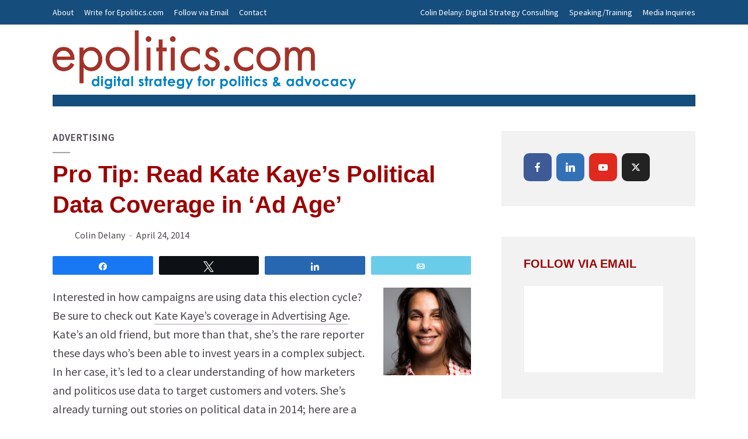

--- FILE ---
content_type: text/html; charset=UTF-8
request_url: https://www.epolitics.com/2014/04/24/pro-tip-read-kate-kayes-political-data-coverage-in-ad-age/
body_size: 17415
content:
<!DOCTYPE html>
<html lang="en-US" class="no-js no-svg">
	<head>
		<meta charset="UTF-8">
		<meta name="viewport" content="width=device-width, initial-scale=1">
		<link rel="profile" href="http://gmpg.org/xfn/11">
		<meta name='robots' content='index, follow, max-image-preview:large, max-snippet:-1, max-video-preview:-1' />

<!-- Social Warfare v4.5.6 https://warfareplugins.com - BEGINNING OF OUTPUT -->
<meta property="og:description" content="Interested in how campaigns are using data this election cycle? Be sure to check out Kate Kaye's coverage in Advertising Age. Kate's an old friend, but more than that, she's the rare reporter these days who's been able to invest years in a complex subject. In her case, it's led to a clear understanding of how marketers and politicos use data to target customers and voters. She's already turning out stories on political data in 2014; here are a few recent highlights: Why Obama's Data Could Be Too Much for Many Dem Candidates GOP: 'Honey Badger' Data Fueled Absentee Surge">
<meta property="og:title" content="Pro Tip: Read Kate Kaye's Political Data Coverage in 'Ad Age'">
<meta property="article_author" content="Colin Delany">
<meta property="article_publisher" content="Colin Delany">
<meta property="fb:app_id" content="529576650555031">
<meta property="og:type" content="article">
<meta property="og:url" content="https://www.epolitics.com/2014/04/24/pro-tip-read-kate-kayes-political-data-coverage-in-ad-age/">
<meta property="og:site_name" content="Epolitics.com">
<meta property="article:published_time" content="2014-04-24T15:04:29-04:00">
<meta property="article:modified_time" content="2014-06-01T02:22:01-04:00">
<meta property="og:updated_time" content="2014-06-01T02:22:01-04:00">
<meta name="twitter:title" content="Pro Tip: Read Kate Kaye's Political Data Coverage in 'Ad Age'">
<meta name="twitter:description" content="Interested in how campaigns are using data this election cycle? Be sure to check out Kate Kaye's coverage in Advertising Age. Kate's an old friend, but more than that, she's the rare reporter these days who's been able to invest years in a complex subject. In her case, it's led to a clear understanding of how marketers and politicos use data to target customers and voters. She's already turning out stories on political data in 2014; here are a few recent highlights: Why Obama's Data Could Be Too Much for Many Dem Candidates GOP: 'Honey Badger' Data Fueled Absentee Surge">
<meta name="twitter:site" content="@epolitics">
<meta name="twitter:creator" content="@epolitics">
<meta name="twitter:card" content="summary">
<style>
	@font-face {
		font-family: "sw-icon-font";
		src:url("https://www.epolitics.com/wp-content/plugins/social-warfare/assets/fonts/sw-icon-font.eot?ver=4.5.6");
		src:url("https://www.epolitics.com/wp-content/plugins/social-warfare/assets/fonts/sw-icon-font.eot?ver=4.5.6#iefix") format("embedded-opentype"),
		url("https://www.epolitics.com/wp-content/plugins/social-warfare/assets/fonts/sw-icon-font.woff?ver=4.5.6") format("woff"),
		url("https://www.epolitics.com/wp-content/plugins/social-warfare/assets/fonts/sw-icon-font.ttf?ver=4.5.6") format("truetype"),
		url("https://www.epolitics.com/wp-content/plugins/social-warfare/assets/fonts/sw-icon-font.svg?ver=4.5.6#1445203416") format("svg");
		font-weight: normal;
		font-style: normal;
		font-display:block;
	}
</style>
<!-- Social Warfare v4.5.6 https://warfareplugins.com - END OF OUTPUT -->


	<!-- This site is optimized with the Yoast SEO plugin v26.6 - https://yoast.com/wordpress/plugins/seo/ -->
	<title>Pro Tip: Read Kate Kaye&#039;s Political Data Coverage in &#039;Ad Age&#039; &#187; Epolitics.com</title>
	<link rel="canonical" href="https://www.epolitics.com/2014/04/24/pro-tip-read-kate-kayes-political-data-coverage-in-ad-age/" />
	<meta property="og:locale" content="en_US" />
	<meta property="og:type" content="article" />
	<meta property="og:title" content="Pro Tip: Read Kate Kaye&#039;s Political Data Coverage in &#039;Ad Age&#039; &#187; Epolitics.com" />
	<meta property="og:description" content="Interested in how campaigns are using data this election cycle? Be sure to check out Kate Kaye&#8217;s coverage in Advertising Age. Kate&#8217;s an old friend, but more than that, she&#8217;s the rare reporter these days who&#8217;s been able to invest years in a complex subject. In her case, it&#8217;s led to a clear understanding of [&hellip;]" />
	<meta property="og:url" content="https://www.epolitics.com/2014/04/24/pro-tip-read-kate-kayes-political-data-coverage-in-ad-age/" />
	<meta property="og:site_name" content="Epolitics.com" />
	<meta property="article:publisher" content="https://www.facebook.com/epoliticsdotcom/" />
	<meta property="article:published_time" content="2014-04-24T19:04:29+00:00" />
	<meta property="article:modified_time" content="2014-06-01T06:22:01+00:00" />
	<meta property="og:image" content="http://www.epolitics.com/wp-content/plugins/kate-kaye.jpg" />
	<meta name="author" content="Colin Delany" />
	<meta name="twitter:card" content="summary_large_image" />
	<meta name="twitter:creator" content="@epolitics" />
	<meta name="twitter:site" content="@epolitics" />
	<meta name="twitter:label1" content="Written by" />
	<meta name="twitter:data1" content="Colin Delany" />
	<meta name="twitter:label2" content="Est. reading time" />
	<meta name="twitter:data2" content="1 minute" />
	<script type="application/ld+json" class="yoast-schema-graph">{"@context":"https://schema.org","@graph":[{"@type":"Article","@id":"https://www.epolitics.com/2014/04/24/pro-tip-read-kate-kayes-political-data-coverage-in-ad-age/#article","isPartOf":{"@id":"https://www.epolitics.com/2014/04/24/pro-tip-read-kate-kayes-political-data-coverage-in-ad-age/"},"author":{"name":"Colin Delany","@id":"https://www.epolitics.com/#/schema/person/5d59920e5fee3e8a3a2e34445503221e"},"headline":"Pro Tip: Read Kate Kaye&#8217;s Political Data Coverage in &#8216;Ad Age&#8217;","datePublished":"2014-04-24T19:04:29+00:00","dateModified":"2014-06-01T06:22:01+00:00","mainEntityOfPage":{"@id":"https://www.epolitics.com/2014/04/24/pro-tip-read-kate-kayes-political-data-coverage-in-ad-age/"},"wordCount":176,"publisher":{"@id":"https://www.epolitics.com/#organization"},"image":{"@id":"https://www.epolitics.com/2014/04/24/pro-tip-read-kate-kayes-political-data-coverage-in-ad-age/#primaryimage"},"thumbnailUrl":"http://www.epolitics.com/wp-content/plugins/kate-kaye.jpg","articleSection":["Advertising"],"inLanguage":"en-US"},{"@type":"WebPage","@id":"https://www.epolitics.com/2014/04/24/pro-tip-read-kate-kayes-political-data-coverage-in-ad-age/","url":"https://www.epolitics.com/2014/04/24/pro-tip-read-kate-kayes-political-data-coverage-in-ad-age/","name":"Pro Tip: Read Kate Kaye's Political Data Coverage in 'Ad Age' &#187; Epolitics.com","isPartOf":{"@id":"https://www.epolitics.com/#website"},"primaryImageOfPage":{"@id":"https://www.epolitics.com/2014/04/24/pro-tip-read-kate-kayes-political-data-coverage-in-ad-age/#primaryimage"},"image":{"@id":"https://www.epolitics.com/2014/04/24/pro-tip-read-kate-kayes-political-data-coverage-in-ad-age/#primaryimage"},"thumbnailUrl":"http://www.epolitics.com/wp-content/plugins/kate-kaye.jpg","datePublished":"2014-04-24T19:04:29+00:00","dateModified":"2014-06-01T06:22:01+00:00","inLanguage":"en-US","potentialAction":[{"@type":"ReadAction","target":["https://www.epolitics.com/2014/04/24/pro-tip-read-kate-kayes-political-data-coverage-in-ad-age/"]}]},{"@type":"ImageObject","inLanguage":"en-US","@id":"https://www.epolitics.com/2014/04/24/pro-tip-read-kate-kayes-political-data-coverage-in-ad-age/#primaryimage","url":"http://www.epolitics.com/wp-content/plugins/kate-kaye.jpg","contentUrl":"http://www.epolitics.com/wp-content/plugins/kate-kaye.jpg"},{"@type":"WebSite","@id":"https://www.epolitics.com/#website","url":"https://www.epolitics.com/","name":"Epolitics.com","description":"","publisher":{"@id":"https://www.epolitics.com/#organization"},"potentialAction":[{"@type":"SearchAction","target":{"@type":"EntryPoint","urlTemplate":"https://www.epolitics.com/?s={search_term_string}"},"query-input":{"@type":"PropertyValueSpecification","valueRequired":true,"valueName":"search_term_string"}}],"inLanguage":"en-US"},{"@type":"Organization","@id":"https://www.epolitics.com/#organization","name":"Epolitics.com","url":"https://www.epolitics.com/","logo":{"@type":"ImageObject","inLanguage":"en-US","@id":"https://www.epolitics.com/#/schema/logo/image/","url":"https://www.epolitics.com/wp-content/uploads/epol-logo-tagline3.png","contentUrl":"https://www.epolitics.com/wp-content/uploads/epol-logo-tagline3.png","width":491,"height":79,"caption":"Epolitics.com"},"image":{"@id":"https://www.epolitics.com/#/schema/logo/image/"},"sameAs":["https://www.facebook.com/epoliticsdotcom/","https://x.com/epolitics","https://www.linkedin.com/in/colindelany"]},{"@type":"Person","@id":"https://www.epolitics.com/#/schema/person/5d59920e5fee3e8a3a2e34445503221e","name":"Colin Delany","sameAs":["https://x.com/epolitics"],"url":"https://www.epolitics.com/author/admin/"}]}</script>
	<!-- / Yoast SEO plugin. -->


<link rel='dns-prefetch' href='//checkout.stripe.com' />
<link rel='dns-prefetch' href='//fonts.googleapis.com' />
<link rel="alternate" type="application/rss+xml" title="Epolitics.com &raquo; Feed" href="https://www.epolitics.com/feed/" />
<link rel="alternate" type="application/rss+xml" title="Epolitics.com &raquo; Comments Feed" href="https://www.epolitics.com/comments/feed/" />
<link rel="alternate" type="application/rss+xml" title="Epolitics.com &raquo; Pro Tip: Read Kate Kaye&#8217;s Political Data Coverage in &#8216;Ad Age&#8217; Comments Feed" href="https://www.epolitics.com/2014/04/24/pro-tip-read-kate-kayes-political-data-coverage-in-ad-age/feed/" />
<link rel="alternate" title="oEmbed (JSON)" type="application/json+oembed" href="https://www.epolitics.com/wp-json/oembed/1.0/embed?url=https%3A%2F%2Fwww.epolitics.com%2F2014%2F04%2F24%2Fpro-tip-read-kate-kayes-political-data-coverage-in-ad-age%2F" />
<link rel="alternate" title="oEmbed (XML)" type="text/xml+oembed" href="https://www.epolitics.com/wp-json/oembed/1.0/embed?url=https%3A%2F%2Fwww.epolitics.com%2F2014%2F04%2F24%2Fpro-tip-read-kate-kayes-political-data-coverage-in-ad-age%2F&#038;format=xml" />
<style id='wp-img-auto-sizes-contain-inline-css' type='text/css'>
img:is([sizes=auto i],[sizes^="auto," i]){contain-intrinsic-size:3000px 1500px}
/*# sourceURL=wp-img-auto-sizes-contain-inline-css */
</style>
<style id='wp-emoji-styles-inline-css' type='text/css'>

	img.wp-smiley, img.emoji {
		display: inline !important;
		border: none !important;
		box-shadow: none !important;
		height: 1em !important;
		width: 1em !important;
		margin: 0 0.07em !important;
		vertical-align: -0.1em !important;
		background: none !important;
		padding: 0 !important;
	}
/*# sourceURL=wp-emoji-styles-inline-css */
</style>
<style id='wp-block-library-inline-css' type='text/css'>
:root{--wp-block-synced-color:#7a00df;--wp-block-synced-color--rgb:122,0,223;--wp-bound-block-color:var(--wp-block-synced-color);--wp-editor-canvas-background:#ddd;--wp-admin-theme-color:#007cba;--wp-admin-theme-color--rgb:0,124,186;--wp-admin-theme-color-darker-10:#006ba1;--wp-admin-theme-color-darker-10--rgb:0,107,160.5;--wp-admin-theme-color-darker-20:#005a87;--wp-admin-theme-color-darker-20--rgb:0,90,135;--wp-admin-border-width-focus:2px}@media (min-resolution:192dpi){:root{--wp-admin-border-width-focus:1.5px}}.wp-element-button{cursor:pointer}:root .has-very-light-gray-background-color{background-color:#eee}:root .has-very-dark-gray-background-color{background-color:#313131}:root .has-very-light-gray-color{color:#eee}:root .has-very-dark-gray-color{color:#313131}:root .has-vivid-green-cyan-to-vivid-cyan-blue-gradient-background{background:linear-gradient(135deg,#00d084,#0693e3)}:root .has-purple-crush-gradient-background{background:linear-gradient(135deg,#34e2e4,#4721fb 50%,#ab1dfe)}:root .has-hazy-dawn-gradient-background{background:linear-gradient(135deg,#faaca8,#dad0ec)}:root .has-subdued-olive-gradient-background{background:linear-gradient(135deg,#fafae1,#67a671)}:root .has-atomic-cream-gradient-background{background:linear-gradient(135deg,#fdd79a,#004a59)}:root .has-nightshade-gradient-background{background:linear-gradient(135deg,#330968,#31cdcf)}:root .has-midnight-gradient-background{background:linear-gradient(135deg,#020381,#2874fc)}:root{--wp--preset--font-size--normal:16px;--wp--preset--font-size--huge:42px}.has-regular-font-size{font-size:1em}.has-larger-font-size{font-size:2.625em}.has-normal-font-size{font-size:var(--wp--preset--font-size--normal)}.has-huge-font-size{font-size:var(--wp--preset--font-size--huge)}.has-text-align-center{text-align:center}.has-text-align-left{text-align:left}.has-text-align-right{text-align:right}.has-fit-text{white-space:nowrap!important}#end-resizable-editor-section{display:none}.aligncenter{clear:both}.items-justified-left{justify-content:flex-start}.items-justified-center{justify-content:center}.items-justified-right{justify-content:flex-end}.items-justified-space-between{justify-content:space-between}.screen-reader-text{border:0;clip-path:inset(50%);height:1px;margin:-1px;overflow:hidden;padding:0;position:absolute;width:1px;word-wrap:normal!important}.screen-reader-text:focus{background-color:#ddd;clip-path:none;color:#444;display:block;font-size:1em;height:auto;left:5px;line-height:normal;padding:15px 23px 14px;text-decoration:none;top:5px;width:auto;z-index:100000}html :where(.has-border-color){border-style:solid}html :where([style*=border-top-color]){border-top-style:solid}html :where([style*=border-right-color]){border-right-style:solid}html :where([style*=border-bottom-color]){border-bottom-style:solid}html :where([style*=border-left-color]){border-left-style:solid}html :where([style*=border-width]){border-style:solid}html :where([style*=border-top-width]){border-top-style:solid}html :where([style*=border-right-width]){border-right-style:solid}html :where([style*=border-bottom-width]){border-bottom-style:solid}html :where([style*=border-left-width]){border-left-style:solid}html :where(img[class*=wp-image-]){height:auto;max-width:100%}:where(figure){margin:0 0 1em}html :where(.is-position-sticky){--wp-admin--admin-bar--position-offset:var(--wp-admin--admin-bar--height,0px)}@media screen and (max-width:600px){html :where(.is-position-sticky){--wp-admin--admin-bar--position-offset:0px}}

/*# sourceURL=wp-block-library-inline-css */
</style><style id='global-styles-inline-css' type='text/css'>
:root{--wp--preset--aspect-ratio--square: 1;--wp--preset--aspect-ratio--4-3: 4/3;--wp--preset--aspect-ratio--3-4: 3/4;--wp--preset--aspect-ratio--3-2: 3/2;--wp--preset--aspect-ratio--2-3: 2/3;--wp--preset--aspect-ratio--16-9: 16/9;--wp--preset--aspect-ratio--9-16: 9/16;--wp--preset--color--black: #000000;--wp--preset--color--cyan-bluish-gray: #abb8c3;--wp--preset--color--white: #ffffff;--wp--preset--color--pale-pink: #f78da7;--wp--preset--color--vivid-red: #cf2e2e;--wp--preset--color--luminous-vivid-orange: #ff6900;--wp--preset--color--luminous-vivid-amber: #fcb900;--wp--preset--color--light-green-cyan: #7bdcb5;--wp--preset--color--vivid-green-cyan: #00d084;--wp--preset--color--pale-cyan-blue: #8ed1fc;--wp--preset--color--vivid-cyan-blue: #0693e3;--wp--preset--color--vivid-purple: #9b51e0;--wp--preset--color--opinion-acc: #154d7d;--wp--preset--color--opinion-txt: #4D464F;--wp--preset--color--opinion-bg: #ffffff;--wp--preset--color--opinion-bg-light: #f2f2f3;--wp--preset--gradient--vivid-cyan-blue-to-vivid-purple: linear-gradient(135deg,rgb(6,147,227) 0%,rgb(155,81,224) 100%);--wp--preset--gradient--light-green-cyan-to-vivid-green-cyan: linear-gradient(135deg,rgb(122,220,180) 0%,rgb(0,208,130) 100%);--wp--preset--gradient--luminous-vivid-amber-to-luminous-vivid-orange: linear-gradient(135deg,rgb(252,185,0) 0%,rgb(255,105,0) 100%);--wp--preset--gradient--luminous-vivid-orange-to-vivid-red: linear-gradient(135deg,rgb(255,105,0) 0%,rgb(207,46,46) 100%);--wp--preset--gradient--very-light-gray-to-cyan-bluish-gray: linear-gradient(135deg,rgb(238,238,238) 0%,rgb(169,184,195) 100%);--wp--preset--gradient--cool-to-warm-spectrum: linear-gradient(135deg,rgb(74,234,220) 0%,rgb(151,120,209) 20%,rgb(207,42,186) 40%,rgb(238,44,130) 60%,rgb(251,105,98) 80%,rgb(254,248,76) 100%);--wp--preset--gradient--blush-light-purple: linear-gradient(135deg,rgb(255,206,236) 0%,rgb(152,150,240) 100%);--wp--preset--gradient--blush-bordeaux: linear-gradient(135deg,rgb(254,205,165) 0%,rgb(254,45,45) 50%,rgb(107,0,62) 100%);--wp--preset--gradient--luminous-dusk: linear-gradient(135deg,rgb(255,203,112) 0%,rgb(199,81,192) 50%,rgb(65,88,208) 100%);--wp--preset--gradient--pale-ocean: linear-gradient(135deg,rgb(255,245,203) 0%,rgb(182,227,212) 50%,rgb(51,167,181) 100%);--wp--preset--gradient--electric-grass: linear-gradient(135deg,rgb(202,248,128) 0%,rgb(113,206,126) 100%);--wp--preset--gradient--midnight: linear-gradient(135deg,rgb(2,3,129) 0%,rgb(40,116,252) 100%);--wp--preset--font-size--small: 16px;--wp--preset--font-size--medium: 20px;--wp--preset--font-size--large: 30px;--wp--preset--font-size--x-large: 42px;--wp--preset--font-size--normal: 20px;--wp--preset--font-size--huge: 40px;--wp--preset--spacing--20: 0.44rem;--wp--preset--spacing--30: 0.67rem;--wp--preset--spacing--40: 1rem;--wp--preset--spacing--50: 1.5rem;--wp--preset--spacing--60: 2.25rem;--wp--preset--spacing--70: 3.38rem;--wp--preset--spacing--80: 5.06rem;--wp--preset--shadow--natural: 6px 6px 9px rgba(0, 0, 0, 0.2);--wp--preset--shadow--deep: 12px 12px 50px rgba(0, 0, 0, 0.4);--wp--preset--shadow--sharp: 6px 6px 0px rgba(0, 0, 0, 0.2);--wp--preset--shadow--outlined: 6px 6px 0px -3px rgb(255, 255, 255), 6px 6px rgb(0, 0, 0);--wp--preset--shadow--crisp: 6px 6px 0px rgb(0, 0, 0);}:where(.is-layout-flex){gap: 0.5em;}:where(.is-layout-grid){gap: 0.5em;}body .is-layout-flex{display: flex;}.is-layout-flex{flex-wrap: wrap;align-items: center;}.is-layout-flex > :is(*, div){margin: 0;}body .is-layout-grid{display: grid;}.is-layout-grid > :is(*, div){margin: 0;}:where(.wp-block-columns.is-layout-flex){gap: 2em;}:where(.wp-block-columns.is-layout-grid){gap: 2em;}:where(.wp-block-post-template.is-layout-flex){gap: 1.25em;}:where(.wp-block-post-template.is-layout-grid){gap: 1.25em;}.has-black-color{color: var(--wp--preset--color--black) !important;}.has-cyan-bluish-gray-color{color: var(--wp--preset--color--cyan-bluish-gray) !important;}.has-white-color{color: var(--wp--preset--color--white) !important;}.has-pale-pink-color{color: var(--wp--preset--color--pale-pink) !important;}.has-vivid-red-color{color: var(--wp--preset--color--vivid-red) !important;}.has-luminous-vivid-orange-color{color: var(--wp--preset--color--luminous-vivid-orange) !important;}.has-luminous-vivid-amber-color{color: var(--wp--preset--color--luminous-vivid-amber) !important;}.has-light-green-cyan-color{color: var(--wp--preset--color--light-green-cyan) !important;}.has-vivid-green-cyan-color{color: var(--wp--preset--color--vivid-green-cyan) !important;}.has-pale-cyan-blue-color{color: var(--wp--preset--color--pale-cyan-blue) !important;}.has-vivid-cyan-blue-color{color: var(--wp--preset--color--vivid-cyan-blue) !important;}.has-vivid-purple-color{color: var(--wp--preset--color--vivid-purple) !important;}.has-black-background-color{background-color: var(--wp--preset--color--black) !important;}.has-cyan-bluish-gray-background-color{background-color: var(--wp--preset--color--cyan-bluish-gray) !important;}.has-white-background-color{background-color: var(--wp--preset--color--white) !important;}.has-pale-pink-background-color{background-color: var(--wp--preset--color--pale-pink) !important;}.has-vivid-red-background-color{background-color: var(--wp--preset--color--vivid-red) !important;}.has-luminous-vivid-orange-background-color{background-color: var(--wp--preset--color--luminous-vivid-orange) !important;}.has-luminous-vivid-amber-background-color{background-color: var(--wp--preset--color--luminous-vivid-amber) !important;}.has-light-green-cyan-background-color{background-color: var(--wp--preset--color--light-green-cyan) !important;}.has-vivid-green-cyan-background-color{background-color: var(--wp--preset--color--vivid-green-cyan) !important;}.has-pale-cyan-blue-background-color{background-color: var(--wp--preset--color--pale-cyan-blue) !important;}.has-vivid-cyan-blue-background-color{background-color: var(--wp--preset--color--vivid-cyan-blue) !important;}.has-vivid-purple-background-color{background-color: var(--wp--preset--color--vivid-purple) !important;}.has-black-border-color{border-color: var(--wp--preset--color--black) !important;}.has-cyan-bluish-gray-border-color{border-color: var(--wp--preset--color--cyan-bluish-gray) !important;}.has-white-border-color{border-color: var(--wp--preset--color--white) !important;}.has-pale-pink-border-color{border-color: var(--wp--preset--color--pale-pink) !important;}.has-vivid-red-border-color{border-color: var(--wp--preset--color--vivid-red) !important;}.has-luminous-vivid-orange-border-color{border-color: var(--wp--preset--color--luminous-vivid-orange) !important;}.has-luminous-vivid-amber-border-color{border-color: var(--wp--preset--color--luminous-vivid-amber) !important;}.has-light-green-cyan-border-color{border-color: var(--wp--preset--color--light-green-cyan) !important;}.has-vivid-green-cyan-border-color{border-color: var(--wp--preset--color--vivid-green-cyan) !important;}.has-pale-cyan-blue-border-color{border-color: var(--wp--preset--color--pale-cyan-blue) !important;}.has-vivid-cyan-blue-border-color{border-color: var(--wp--preset--color--vivid-cyan-blue) !important;}.has-vivid-purple-border-color{border-color: var(--wp--preset--color--vivid-purple) !important;}.has-vivid-cyan-blue-to-vivid-purple-gradient-background{background: var(--wp--preset--gradient--vivid-cyan-blue-to-vivid-purple) !important;}.has-light-green-cyan-to-vivid-green-cyan-gradient-background{background: var(--wp--preset--gradient--light-green-cyan-to-vivid-green-cyan) !important;}.has-luminous-vivid-amber-to-luminous-vivid-orange-gradient-background{background: var(--wp--preset--gradient--luminous-vivid-amber-to-luminous-vivid-orange) !important;}.has-luminous-vivid-orange-to-vivid-red-gradient-background{background: var(--wp--preset--gradient--luminous-vivid-orange-to-vivid-red) !important;}.has-very-light-gray-to-cyan-bluish-gray-gradient-background{background: var(--wp--preset--gradient--very-light-gray-to-cyan-bluish-gray) !important;}.has-cool-to-warm-spectrum-gradient-background{background: var(--wp--preset--gradient--cool-to-warm-spectrum) !important;}.has-blush-light-purple-gradient-background{background: var(--wp--preset--gradient--blush-light-purple) !important;}.has-blush-bordeaux-gradient-background{background: var(--wp--preset--gradient--blush-bordeaux) !important;}.has-luminous-dusk-gradient-background{background: var(--wp--preset--gradient--luminous-dusk) !important;}.has-pale-ocean-gradient-background{background: var(--wp--preset--gradient--pale-ocean) !important;}.has-electric-grass-gradient-background{background: var(--wp--preset--gradient--electric-grass) !important;}.has-midnight-gradient-background{background: var(--wp--preset--gradient--midnight) !important;}.has-small-font-size{font-size: var(--wp--preset--font-size--small) !important;}.has-medium-font-size{font-size: var(--wp--preset--font-size--medium) !important;}.has-large-font-size{font-size: var(--wp--preset--font-size--large) !important;}.has-x-large-font-size{font-size: var(--wp--preset--font-size--x-large) !important;}
/*# sourceURL=global-styles-inline-css */
</style>

<style id='classic-theme-styles-inline-css' type='text/css'>
/*! This file is auto-generated */
.wp-block-button__link{color:#fff;background-color:#32373c;border-radius:9999px;box-shadow:none;text-decoration:none;padding:calc(.667em + 2px) calc(1.333em + 2px);font-size:1.125em}.wp-block-file__button{background:#32373c;color:#fff;text-decoration:none}
/*# sourceURL=/wp-includes/css/classic-themes.min.css */
</style>
<link rel='stylesheet' id='edd-blocks-css' href='https://www.epolitics.com/wp-content/plugins/easy-digital-downloads/includes/blocks/assets/css/edd-blocks.css?ver=3.6.2' type='text/css' media='all' />
<link rel='stylesheet' id='gdpr-css' href='https://www.epolitics.com/wp-content/plugins/gdpr/dist/css/public.css?ver=2.1.2' type='text/css' media='all' />
<link rel='stylesheet' id='mks_shortcodes_fntawsm_css-css' href='https://www.epolitics.com/wp-content/plugins/meks-flexible-shortcodes/css/font-awesome/css/font-awesome.min.css?ver=1.3.8' type='text/css' media='screen' />
<link rel='stylesheet' id='mks_shortcodes_simple_line_icons-css' href='https://www.epolitics.com/wp-content/plugins/meks-flexible-shortcodes/css/simple-line/simple-line-icons.css?ver=1.3.8' type='text/css' media='screen' />
<link rel='stylesheet' id='mks_shortcodes_css-css' href='https://www.epolitics.com/wp-content/plugins/meks-flexible-shortcodes/css/style.css?ver=1.3.8' type='text/css' media='screen' />
<link rel='stylesheet' id='tp_twitter_plugin_css-css' href='https://www.epolitics.com/wp-content/plugins/recent-tweets-widget/tp_twitter_plugin.css?ver=1.0' type='text/css' media='screen' />
<link rel='stylesheet' id='wp-polls-css' href='https://www.epolitics.com/wp-content/plugins/wp-polls/polls-css.css?ver=2.77.3' type='text/css' media='all' />
<style id='wp-polls-inline-css' type='text/css'>
.wp-polls .pollbar {
	margin: 1px;
	font-size: 6px;
	line-height: 8px;
	height: 8px;
	background-image: url('https://www.epolitics.com/wp-content/plugins/wp-polls/images/default/pollbg.gif');
	border: 1px solid #c8c8c8;
}

/*# sourceURL=wp-polls-inline-css */
</style>
<link rel='stylesheet' id='edd-styles-css' href='https://www.epolitics.com/wp-content/plugins/easy-digital-downloads/assets/build/css/frontend/edd.min.css?ver=3.6.2' type='text/css' media='all' />
<link rel='stylesheet' id='social_warfare-css' href='https://www.epolitics.com/wp-content/plugins/social-warfare/assets/css/style.min.css?ver=4.5.6' type='text/css' media='all' />
<link rel='stylesheet' id='opinion-fonts-css' href='https://fonts.googleapis.com/css?family=Source+Sans+Pro%3A400&#038;subset=latin&#038;ver=1.4.1' type='text/css' media='all' />
<link rel='stylesheet' id='opinion-main-css' href='https://www.epolitics.com/wp-content/themes/opinion/assets/css/min.css?ver=1.4.1' type='text/css' media='all' />
<style id='opinion-main-inline-css' type='text/css'>
@media (min-width: 570px){.container {padding-left: 23px;padding-right: 23px;}}@media (min-width: 970px){.container {padding-left: 26px;padding-right: 26px;}}@media (min-width: 1100px){.container {padding-left: 52px;padding-right: 52px;}.row {margin-left: -26px;margin-right: -26px;}.col, .col-1, .col-10, .col-11, .col-12, .col-2, .col-3, .col-4, .col-5, .col-6, .col-7, .col-8, .col-9, .col-auto,.col-lg, .col-lg-1, .col-lg-10, .col-lg-11, .col-lg-12, .col-lg-2, .col-lg-3, .col-lg-4, .col-lg-5, .col-lg-6, .col-lg-7,.col-lg-8, .col-lg-9, .col-lg-auto, .col-md, .col-md-1, .col-md-10, .col-md-11, .col-md-12, .col-md-2, .col-md-3, .col-md-4,.col-md-5, .col-md-6, .col-md-7, .col-md-8, .col-md-9, .col-md-auto, .col-sm, .col-sm-1, .col-sm-10, .col-sm-11, .col-sm-12, .col-sm-2,.col-sm-3, .col-sm-4, .col-sm-5, .col-sm-6, .col-sm-7, .col-sm-8, .col-sm-9, .col-sm-auto, .col-xl, .col-xl-1, .col-xl-10, .col-xl-11, .col-xl-12,.col-xl-2, .col-xl-3, .col-xl-4, .col-xl-5, .col-xl-6, .col-xl-7, .col-xl-8, .col-xl-9, .col-xl-auto{padding-left: 26px;padding-right: 26px;}}.opinion-top-bar{background-color: #154d7d;color: #ffffff;}.opinion-top-bar .sub-menu{background-color: #154d7d;}.opinion-top-bar a{color: #ffffff;}.opinion-top-bar ul li a:before{background-color: #e68d35;}.opinion-top-bar .container{height: 42px;}.opinion-header{font-family: Arial, Helvetica, sans-serif;font-weight: 700;background: #ffffff;color: #9b0404;font-size: 2rem;}.opinion-header a{font-size: 1.8rem;color: #9b0404;}.opinion-header li:hover > a,.opinion-action-close:hover,.opinion-header .opinion-menu > li.current-menu-ancestor>a,.opinion-header .opinion-menu > li.current-menu-item>a {color: #e68d35;}.opinion-header .site-title a{font-size: 4.0rem;}.opinion-header .opinion-menu .sub-menu{background: #e68d35;}.opinion-header .opinion-menu .sub-menu .sub-menu{border-left: 1px solid rgba(255,255,255,0.1);}.opinion-header .opinion-menu .sub-menu .opinion-rev.sub-menu{border-left: none;border-right: 1px solid rgba(255,255,255,0.1);}.opinion-header .opinion-menu .sub-menu li a{color: #FFF;}.opinion-header-border {background: rgba(155,4,4,0.1);}body .opinion-header-sticky>.container:first-child{height: 82px;}.opinion-header-sticky .opinion-logo img{max-height: 82px; }ul.opinion-menu .opinion-mega-menu > .sub-menu{top: 80px;}body .opinion-header-sticky ul.opinion-menu .opinion-mega-menu > .sub-menu{top: 61px;}body,#cancel-comment-reply-link{font-family: 'Source Sans Pro';font-weight: 400;}body{font-size: 1.6rem;color: #4D464F;background: #ffffff;}.entry-category a,.section-nav a{color: #4D464F;}.entry-title,.entry-title a,h1, h2, h3, h4, h5, h6, .h1, .h2, .h3, .h4, .h5, .h6{color: #9b0404;}.entry-meta-primary a:after{background-color: #154d7d;}.entry-category a:hover,.section-nav a:hover,.entry-title a:hover,.entry-meta a:hover,.fn a:hover,.slot-title a:hover{background: rgba(77,70,79,0.1);}.entry-category:after,.entry-category a + a:before,.meta-item +.meta-item:before,.section-nav li + li a:before,.section-title + .section-nav:before,.opinion-single .entry-tags:before,.opinion-single .entry-share:before,.section-nav:before{background-color: #4D464F;}.format-audio .entry-title a:before,.format-gallery .entry-title a:before,.format-video .entry-title a:before,.sticky .entry-title a:before{background-color: #9b0404;color: #ffffff;}.opinion-duotone .entry-title a:before,.opinion-inverted .entry-title a:before{background-color: #FFF;color: #4D464F;}.opinion-duotone .entry-media a::after,.opinion-duotone .entry-media a::before {background: #154d7d;}.opinion-duotone .entry-meta-primary a:after {border: 1px solid rgba(255,255,255,0.8);}.opinion-breadcrumbs{color:rgba(77,70,79,0.5);}.opinion-breadcrumbs a{color: #154d7d;}.opinion-breadcrumbs a:hover{background: rgba(21,77,125,0.1);}.meks_ess a:hover{background-color: #4D464F;}a{color: #4D464F;}.entry-content a,.entry-content li a,.comment-content a{color: #4D464F;box-shadow: 0 1px 0 rgba(77,70,79,0.5);}.entry-content p a:hover,.entry-content li a:hover,.comment-content a:hover,.entry-content .wp-caption-text a:hover{background: rgba(77,70,79,0.1);}.entry-content blockquote cite a,.entry-content blockquote p a{box-shadow: 0 1px 0 rgba(255,255,255,0.5);}.entry-content blockquote cite a:hover,.entry-content blockquote p a:hover{background: rgba(255,255,255,0.1);}.entry-meta a,.section-meta a{color: #4D464F;}blockquote{background: #154d7d;color: #ffffff;}.menu-main .sub-menu li a{font-size: 1.8rem;}thead{background: #4D464F;color: #ffffff;}code,pre,pre h2{background: #4D464F;color: #ffffff;}h1,h2,h3,h4,.h1,.h2,.h3,.h4,h5,h6,.h5,.h6,blockquote,.fn,.mks_author_widget h3,.opinion-menu .opinion-mega-menu .opinion-menu-posts li a,.wp-block-cover .wp-block-cover-image-text, .wp-block-cover .wp-block-cover-text, .wp-block-cover h2, .wp-block-cover-image .wp-block-cover-image-text, .wp-block-cover-image .wp-block-cover-text, .wp-block-cover-image h2{font-family: 'MS Sans Serif', Geneva, sans-serif;font-weight: 700;}h1,h2,h3,h4,.h1,.h2,.h3,.h4,.fn,.mks_author_widget h3,.opinion-menu .opinion-mega-menu .opinion-menu-posts li a{font-size: 2.4rem;}.opinion-menu .opinion-mega-menu .opinion-menu-posts li a{font-size:1.6rem;}h5,h6,.h5,.h6{font-size: 2rem;}.section-title{font-size: 2.4rem;}.opinion-sidebar,.font-small,.font-medium,.entry-summary,.opinion-footer,.wp-block-quote cite{font-size: 1.6rem;line-height:1.5;}.h2-md,.fn,.wp-block-cover-image .wp-block-cover-image-text, .wp-block-cover-image .wp-block-cover-text, .wp-block-cover-image h2, .wp-block-cover .wp-block-cover-image-text, .wp-block-cover .wp-block-cover-text, .wp-block-cover h2{font-size: 1.8rem;}.opinion-header > .container:first-child{height: 90px;}.opinion-header .site-title img{max-height: 70px;}@media (min-width: 570px){body{font-size: 1.8rem;}.opinion-header > .container:first-child{height: 110px;}.opinion-header .site-title img{max-height: 90px;}.h2-md{font-size: 2.4rem;}.opinion-single-cover{height: 375px;}.opinion-page-cover{height: 300px;}.opinion-category-cover{height: 375px;}.opinion-layout-h-cover{height: 464px;}.opinion-layout-l-cover{height: 473px;}.opinion-layout-m{height: 557px;}.opinion-layout-m-cover{height: 464px;}.entry-category a,.section-nav a,.section-category a,.entry-meta,.section-meta{font-size: 1.6rem;}.opinion-layout-small .entry-category a{font-size: 1.5rem;}}@media (min-width: 970px){body{font-size: 2.0rem;}h1,.h1,.section-title{font-size: 3.2rem;}h2,.h2,.h2-md {font-size: 3rem;}h3,.h3,.wp-block-cover .wp-block-cover-image-text, .wp-block-cover .wp-block-cover-text, .wp-block-cover h2, .wp-block-cover-image .wp-block-cover-image-text, .wp-block-cover-image .wp-block-cover-text, .wp-block-cover-image h2 {font-size: 2.6rem;}h4,.h4 {font-size: 2.2rem;}h5,.h5,.mks_author_widget h3 {font-size: 2rem;}h6,.h6,.fn,blockquote{font-size: 1.8rem;}.font-medium{font-size: 1.8rem;}.opinion-header > .container:first-child{height: 120px;}.opinion-header .site-title img{max-height: 100px;}.opinion-single-cover{height: 500px;}.opinion-page-cover{height: 400px;}.opinion-category-cover{height: 500px;}.opinion-layout-h-cover{height: 619px;}.opinion-layout-l-cover{height: 515px;}.opinion-layout-m{height: 619px;}.opinion-layout-m-cover{height: 619px;}}@media (min-width: 1100px){h1,.h1{font-size: 4.0rem;}h2,.h2,.h2-md {font-size: 3.2rem;}h3,.h3 {font-size: 2.6rem;}h4,.h4 {font-size: 2.4rem;}h5,.h5,.mks_author_widget h3 {font-size: 2.2rem;}h6,.h6,.fn,blockquote{font-size: 2.0rem;}.section-title{font-size: 4.0rem;}}.opinion-bg-light,.opinion-comments .comment-respond{background: #f2f2f3;color: #4D464F;}.opinion-sidebar a,.widget_calendar table caption{color: #4D464F;}.widget p a:hover,.widget li a:hover,.widget .entry-header a:hover{background-color: rgba(77,70,79,0.1);}.widget-title{font-family: Tahoma,Geneva, sans-serif;font-weight: 700;font-size: 2.0rem;}.widget_calendar table tbody td a{background: hsla(275, 23%, 67%, .8);}.comment-author-link,.recentcomments{color: rgba(77,70,79,.6);}.widget .mks_social_widgetli a:hover{background-color: rgba(77,70,79,1);opacity: 1;}.widget .wp-caption-text:after{background: rgba(77,70,79,1);}.opinion-inverted .widget-title,.mks_author_widget .opinion-inverted h3{color: #ffffff;}.mks_ads_widget .opinion-inverted .widget-title{color: #4D464F;}.widget .opinion-invertedp a:hover,.widget .opinion-inverted li a:hover{background-color: rgba(255,255,255,0.1);}.opinion-footer{background-color: #154d7d;}.opinion-footer,.opinion-footer a,.opinion-footer .widget-title{color: #ffffff;}.opinion-prefooter a:hover{color: #e68d35;}.opinion-footer-widgets .widget a:hover{background: rgba(255,255,255,0.1);}.opinion-footer-widgets .comment-author-link,.opinion-footer-widgets .recentcomments{color: rgba(255,255,255,0.6);}.opinion-footer-widgets button,.opinion-footer-widgets input[type=submit]{background: #e68d35;color: #ffffff;}.opinion-footer-widgets button:hover,.opinion-footer-widgets input[type=submit]:hover,.opinion-footer-widgets .widget .tagcloud a:hover{background: #ffffff;color: #154d7d;}.opinion-footer-widgets .wp-caption-text:after{background: #ffffff;}.opinion-footer-widgets .widget .tagcloud a{border-color: rgba(255,255,255,0.5);color: #ffffff;}.opinion-postfooter a{box-shadow: 0 1px 0 rgba(255,255,255,0.5);}.opinion-postfooter a:hover{background: rgba(255,255,255,0.1);}.opinion-postfooter:before{background: #ffffff;}.opinion-button,.entry-content .opinion-button,input[type="submit"],.comment-reply-link,.opinion-pagination a,.widget .mks_read_more a,.widget .mks_autor_link_wrap a,button,.meks-instagram-follow-link .meks-widget-cta,.opinion-comments .page-numbers li a,ul.mks_social_widget_ul li a,body div.wpforms-container-full .wpforms-form input[type=submit], body div.wpforms-container-full .wpforms-form button[type=submit], body div.wpforms-container-full .wpforms-form .wpforms-page-button{background-color: #154d7d;color: #ffffff;}.opinion-button:hover,.entry-content .opinion-button:hover,input[type="submit"]:hover,.comment-reply-link:hover,.opinion-pagination a:hover,.widget .mks_read_more a:hover,.widget .mks_autor_link_wrap a:hover,button:hover,.meks-instagram-follow-link .meks-widget-cta:hover,.opinion-comments .page-numbers li a:hover,ul.mks_social_widget_ul li a:hover,body div.wpforms-container-full .wpforms-form input[type=submit]:hover, body div.wpforms-container-full .wpforms-form button[type=submit]:hover, body div.wpforms-container-full .wpforms-form .wpforms-page-button:hover,body div.wpforms-container-full .wpforms-form input[type=submit]:focus, body div.wpforms-container-full .wpforms-form button[type=submit]:focus, body div.wpforms-container-full .wpforms-form .wpforms-page-button:focus {background: #4D464F;}.opinion-button.opinion-button-hollow,.opinion-single .entry-tags a,.comment-reply-link,.page-numbers.current,.widget .tagcloud a,.opinion-comments .page-numbers li span{background: transparent;color:#4D464F;border-color: rgba(77,70,79,0.5);}.opinion-button.opinion-button-hollow:hover,.opinion-single .entry-tags a:hover,.comment-reply-link:hover,.widget .tagcloud a:hover,#cancel-comment-reply-link:hover{background: #4D464F;color: #ffffff;}.entry-content a.mks_button:hover,.entry-content a.mks_ico:hover{background-color: #4D464F !important;}.opinion-sticky-bottom{background: #ffffff;}input[type=number], input[type=text], input[type=email], input[type=url], input[type=tel], input[type=password], input[type=date], input[type=search], select, textarea {background: #ffffff;border-color: rgba(77,70,79,0.2);}::-webkit-input-placeholder {border-color: rgba(77,70,79,0.5);}::-moz-placeholder {border-color: rgba(77,70,79,0.5);}:-ms-input-placeholder {border-color: rgba(77,70,79,0.5);}:-moz-placeholder {border-color: rgba(77,70,79,0.5);}.opinion-pagination{border-color: rgba(77,70,79,0.1);}.double-bounce1, .double-bounce2{background-color: rgba(21,77,125,0.5);}.opinion-inverted .opinion-button.opinion-button-hollow{color: #FFF;border-color: rgba(255, 255, 255, 0.5);}.opinion-inverted .opinion-button:hover,.opinion-inverted .entry-content .opinion-button:hover,.opinion-inverted input[type="submit"]:hover,.opinion-inverted .comment-reply-link:hover,.opinion-inverted .opinion-pagination a:hover,.opinion-inverted .page-numbers.current:hover,.widget .opinion-inverted .mks_read_more a:hover,.widget .opinion-inverted .mks_autor_link_wrap a:hover,.widget .opinion-inverted .meks-instagram-follow-link .meks-widget-cta:hover,.opinion-inverted button:hover,.opinion-section-instagram .meks-instagram-follow-link .meks-widget-cta,.opinion-section-instagram .opinion-button,.opinion-module-slider .owl-nav.container .opinion-button,.widget .opinion-inverted ul.mks_social_widget_ul li a:hover,.gallery-columns-1 .opinion-button,.wp-block-gallery.columns-1 .opinion-button {background: #ffffff;color: #4D464F;}.widget .opinion-inverted ul.mks_social_widget_ul li a:hover:before{color: #4D464F;}.entry-content .opinion-inverted p a,.comment-content blockquote a{color: #ffffff;box-shadow: 0 1px 0 rgba(255,255,255,0.5);}.entry-content .opinion-inverted p a:hover,.comment-content blockquote a:hover{background: rgba(255,255,255,0.1);}.opinion-section-instagram .meks-instagram-follow-link .meks-widget-cta:hover,.opinion-section-instagram .opinion-button:hover,.opinion-module-slider .owl-nav.container .opinion-button:hover,.gallery-columns-1 .opinion-button:hover,.wp-block-gallery.columns-1 .opinion-button:hover{background: #4D464F;color: #ffffff;}.opinion-inverted{background-color: #4D464F;color: #ffffff;}.opinion-inverted a,.comment-content blockquote cite a,.entry-content blockquote cite a,.entry-content blockquote p a,.opinion-inverted .entry-header,.opinion-inverted .entry-category a,.opinion-inverted .entry-title a,.opinion-inverted .entry-meta a,.opinion-inverted .section-title{color: #ffffff;}.opinion-inverted .entry-category:after,.opinion-inverted .entry-category a + a:before,.opinion-inverted .meta-item +.meta-item:before{background-color: #ffffff;}.opinion-inverted .entry-category a:hover,.opinion-inverted .section-nav a:hover,.opinion-inverted .entry-title a:hover,.opinion-inverted .entry-meta a:hover,.opinion-inverted a:hover{background: rgba(255,255,255,0.1);}.opinion-inverted p a{box-shadow: 0 1px 0 rgba(255,255,255,0.5);}.opinion-inverted p a:hover{background: rgba(255,255,255,0.1);}.opinion-accent{background-color: #154d7d;}.opinion-accent button,.opinion-accent .meks-instagram-follow-link .meks-widget-cta,.opinion-accent .mks_autor_link_wrap a{background-color: #4D464F;}body .entry-content .wp-audio-shortcode .mejs-controls{background-color: #154d7d;}.wp-block-image figcaption{color: #4D464F;}.entry-content .wp-block-button__link{background: #154d7d;color: #ffffff;}.is-style-outline .wp-block-button__link{border: 2px solid #4D464F;color: #4D464F;}.wp-block-button__link:hover{background-color: #4D464F;color: #ffffff;}.wp-block-separator{border-color: #4D464F;}.wp-block-pullquote:not(.is-style-solid-color){border-top:4px solid #154d7d;border-bottom:4px solid #154d7d;color: #4D464F;}.wp-block-pullquote:not(.is-style-solid-color) blockquote{color: #4D464F;}.opinion-sidebar-none .wp-block-pullquote.alignfull.is-style-solid-color{box-shadow: -526px 0 0 #154d7d, -1052px 0 0 #154d7d,526px 0 0 #154d7d, 1052px 0 0 #154d7d;}@media (min-width: 970px){img.size-opinion-a{ height: 440px;}img.size-opinion-b{ height: 478px;}img.size-opinion-c{ height: 295px;}img.size-opinion-d{ height: 222px;}img.size-opinion-e{ height: 295px;}img.size-opinion-f{ height: 204px;}img.size-opinion-g{ height: 166px;}img.size-opinion-h{ height: 619px;}img.size-opinion-i{ height: 478px;}img.size-opinion-j{ height: 524px;}img.size-opinion-k{ height: 443px;}img.size-opinion-l{ height: 515px;}img.size-opinion-m{ height: 619px;}img.size-opinion-o{ height: 619px;}img.size-opinion-h-cover{ height: 619px;}img.size-opinion-l-cover{ height: 515px;}img.size-opinion-m-cover{ height: 619px;}img.size-opinion-o-cover{ height: 619px;}img.size-opinion-single-wide{ height: 472px;}img.size-opinion-single-cover{ height: 500px;}img.size-opinion-page-wide{ height: 472px;}img.size-opinion-page-cover{ height: 400px;}img.size-opinion-category-cover{ height: 500px;}}.has-small-font-size{ font-size: 1.3rem;}.has-large-font-size{ font-size: 2.1rem;}.has-huge-font-size{ font-size: 2.4rem;}@media(min-width: 570px){.has-small-font-size{ font-size: 1.6rem;}.has-normal-font-size{ font-size: 2.0rem;}.has-large-font-size{ font-size: 3.0rem;}.has-huge-font-size{ font-size: 4.0rem;}}.has-opinion-acc-background-color{ background-color: #154d7d;}.has-opinion-acc-color{ color: #154d7d;}.has-opinion-txt-background-color{ background-color: #4D464F;}.has-opinion-txt-color{ color: #4D464F;}.has-opinion-bg-background-color{ background-color: #ffffff;}.has-opinion-bg-color{ color: #ffffff;}.has-opinion-bg-light-background-color{ background-color: #f2f2f3;}.has-opinion-bg-light-color{ color: #f2f2f3;}.opinion-header .site-title a{text-transform: none;}.site-description{text-transform: none;}.opinion-header a{text-transform: none;}.opinion-top-bar{text-transform: none;}.widget-title{text-transform: uppercase;}.section-title{text-transform: none;}.entry-title{text-transform: none;}
/*# sourceURL=opinion-main-inline-css */
</style>
<link rel='stylesheet' id='meks-ads-widget-css' href='https://www.epolitics.com/wp-content/plugins/meks-easy-ads-widget/css/style.css?ver=2.0.9' type='text/css' media='all' />
<link rel='stylesheet' id='meks_instagram-widget-styles-css' href='https://www.epolitics.com/wp-content/plugins/meks-easy-instagram-widget/css/widget.css?ver=6.9' type='text/css' media='all' />
<link rel='stylesheet' id='meks-flickr-widget-css' href='https://www.epolitics.com/wp-content/plugins/meks-simple-flickr-widget/css/style.css?ver=1.3' type='text/css' media='all' />
<link rel='stylesheet' id='meks-author-widget-css' href='https://www.epolitics.com/wp-content/plugins/meks-smart-author-widget/css/style.css?ver=1.1.5' type='text/css' media='all' />
<link rel='stylesheet' id='meks-social-widget-css' href='https://www.epolitics.com/wp-content/plugins/meks-smart-social-widget/css/style.css?ver=1.6.5' type='text/css' media='all' />
<link rel='stylesheet' id='meks-themeforest-widget-css' href='https://www.epolitics.com/wp-content/plugins/meks-themeforest-smart-widget/css/style.css?ver=1.6' type='text/css' media='all' />
<link rel='stylesheet' id='donationdownloads-css' href='https://www.epolitics.com/wp-content/plugins/donation-downloads/css/style.css?ver=2.01' type='text/css' media='all' />
<link rel='stylesheet' id='meks_ess-main-css' href='https://www.epolitics.com/wp-content/plugins/meks-easy-social-share/assets/css/main.css?ver=1.3' type='text/css' media='all' />
<link rel='stylesheet' id='yarppRelatedCss-css' href='https://www.epolitics.com/wp-content/plugins/yet-another-related-posts-plugin/style/related.css?ver=5.30.11' type='text/css' media='all' />
<script type="text/javascript" src="https://www.epolitics.com/wp-includes/js/jquery/jquery.min.js?ver=3.7.1" id="jquery-core-js"></script>
<script type="text/javascript" src="https://www.epolitics.com/wp-includes/js/jquery/jquery-migrate.min.js?ver=3.4.1" id="jquery-migrate-js"></script>
<script type="text/javascript" id="gdpr-js-extra">
/* <![CDATA[ */
var GDPR = {"ajaxurl":"https://www.epolitics.com/wp-admin/admin-ajax.php","logouturl":"","i18n":{"aborting":"Aborting","logging_out":"You are being logged out.","continue":"Continue","cancel":"Cancel","ok":"OK","close_account":"Close your account?","close_account_warning":"Your account will be closed and all data will be permanently deleted and cannot be recovered. Are you sure?","are_you_sure":"Are you sure?","policy_disagree":"By disagreeing you will no longer have access to our site and will be logged out."},"is_user_logged_in":"","refresh":"1"};
//# sourceURL=gdpr-js-extra
/* ]]> */
</script>
<script type="text/javascript" src="https://www.epolitics.com/wp-content/plugins/gdpr/dist/js/public.js?ver=2.1.2" id="gdpr-js"></script>
<script type="text/javascript" src="https://www.epolitics.com/wp-content/plugins/donation-downloads/js/script.js?ver=2.01" id="donationdownloads-js"></script>
<script type="text/javascript" src="https://checkout.stripe.com/v2/checkout.js?ver=6.9" id="stripe-checkout-js"></script>
<link rel="https://api.w.org/" href="https://www.epolitics.com/wp-json/" /><link rel="alternate" title="JSON" type="application/json" href="https://www.epolitics.com/wp-json/wp/v2/posts/7625" /><link rel="EditURI" type="application/rsd+xml" title="RSD" href="https://www.epolitics.com/xmlrpc.php?rsd" />
<meta name="generator" content="WordPress 6.9" />
<link rel='shortlink' href='https://www.epolitics.com/?p=7625' />
<meta name="generator" content="Redux 4.5.9" />
		<script>
			var donationdownloads_action = "https://www.epolitics.com/wp-admin/admin-ajax.php";
			var donationdownloads_stripe_publishable = "";
		</script><meta name="generator" content="Easy Digital Downloads v3.6.2" />
<link rel="icon" href="https://www.epolitics.com/wp-content/uploads/cropped-logo-favicon-32x32.png" sizes="32x32" />
<link rel="icon" href="https://www.epolitics.com/wp-content/uploads/cropped-logo-favicon-192x192.png" sizes="192x192" />
<link rel="apple-touch-icon" href="https://www.epolitics.com/wp-content/uploads/cropped-logo-favicon-180x180.png" />
<meta name="msapplication-TileImage" content="https://www.epolitics.com/wp-content/uploads/cropped-logo-favicon-270x270.png" />
		<style type="text/css" id="wp-custom-css">
			.page-id-16230	.opinion-post  {


	
	border-top: 10px solid #f1f1f1;
	padding-top: 10px;
  margin-bottom:16px;
}


.page-id-16230 .opinion-layout-b {border-top:0px;
padding-top: 0px;

}

.opinion-header-border {
    background: rgba(21,77,125,1);
height:20px;
}		</style>
			</head>

	<body class="wp-singular post-template-default single single-post postid-7625 single-format-standard wp-embed-responsive wp-theme-opinion edd-js-none opinion-sidebar-right opinion-hamburger-hidden opinion-v_1_4_1">
		
							
<div class="opinion-top-bar d-none d-md-block">
    <div class="container d-flex justify-content-between align-items-center">

                    <div class="opinion-slot-l">
                	<ul id="menu-top-menu" class="opinion-menu"><li id="menu-item-7979" class="menu-item menu-item-type-post_type menu-item-object-page menu-item-7979"><a href="https://www.epolitics.com/about-epolitics/">About</a></li>
<li id="menu-item-7982" class="menu-item menu-item-type-post_type menu-item-object-page menu-item-7982"><a href="https://www.epolitics.com/write-epolitics-com/">Write for Epolitics.com</a></li>
<li id="menu-item-8004" class="menu-item menu-item-type-custom menu-item-object-custom menu-item-8004"><a href="https://www.epolitics.com/join-the-epolitics-email-list/">Follow via Email</a></li>
<li id="menu-item-7989" class="menu-item menu-item-type-post_type menu-item-object-page menu-item-7989"><a href="https://www.epolitics.com/contact-us/">Contact</a></li>
</ul>            </div>
                                    <div class="opinion-slot-r">
                	<ul id="menu-main-menu" class="opinion-menu"><li id="menu-item-8014" class="menu-item menu-item-type-post_type menu-item-object-page menu-item-8014"><a href="https://www.epolitics.com/put-epolitics-to-work-for-your-organization-or-campaign/">Colin Delany: Digital Strategy Consulting</a></li>
<li id="menu-item-14115" class="menu-item menu-item-type-post_type menu-item-object-page menu-item-14115"><a href="https://www.epolitics.com/speaking-training/">Speaking/Training</a></li>
<li id="menu-item-8020" class="menu-item menu-item-type-post_type menu-item-object-page menu-item-8020"><a href="https://www.epolitics.com/media-public-speaking-epolitics-com-editor-colin-delany/">Media Inquiries</a></li>
</ul>            </div>
            </div>
</div>			
	        <header id="opinion-header" class="opinion-header">
		        <div class="container d-flex justify-content-between align-items-center">
		            <div class="opinion-slot-l">
   <div class="opinion-site-branding">
    <span class="site-title h1 "><a href="https://www.epolitics.com/" rel="home"><picture class="opinion-logo"><source media="(min-width: 970px)" srcset="https://www.epolitics.com/wp-content/uploads/epol-logo-2022.png"><source srcset="https://www.epolitics.com/wp-content/uploads/epol-logo-2022.png"><img src="https://www.epolitics.com/wp-content/uploads/epol-logo-2022.png" alt="Epolitics.com"></picture></a></span></div> 
</div>
<div class="opinion-slot-r">
   	     
    
	<ul class="opinion-menu-actions">
					<li class="action-el-hamburger"><a href="" class="opinion-open-sidebar"><i class="opinion-icon opinion-icon-menu"></i></a>
</li>
			</ul>


	<ul class="opinion-mobile-menu-actions d-md-block d-lg-none">
					<li class="action-el-hamburger"><a href="" class="opinion-open-sidebar"><i class="opinion-icon opinion-icon-menu"></i></a>
</li>
			</ul>
 
</div>		        </div>
		        <div class="container">
		            <div class="opinion-header-border"></div>
		        </div>
	   		 </header>

	   		 
	   	
            <div class="opinion-section">
    <div class="container">
        <div class="section-content row justify-content-center">
                        <div class="col-12 col-lg-8 opinion-order-1">
                <article class="opinion-post opinion-single opinion-single-1 post-7625 post type-post status-publish format-standard hentry category-advertising">
                    <div class="entry-header">
                                                <div class="entry-category">
                            <a href="https://www.epolitics.com/category/advertising/" rel="tag" class="cat-97">Advertising</a>                        </div>
                                                <h1 class="entry-title h1">Pro Tip: Read Kate Kaye&#8217;s Political Data Coverage in &#8216;Ad Age&#8217;</h1>                                                <div class="entry-meta">
                            <span class="meta-item meta-author"><span class="vcard author"><a href="https://www.epolitics.com/author/admin/">Colin Delany</a></span></span><span class="meta-item meta-date"><span class="updated">April 24, 2014</span></span>                        </div>
                                            </div>
                                                                                    <div class="entry-content">

		
    <div class="swp_social_panel swp_horizontal_panel swp_flat_fresh  swp_default_full_color swp_other_full_color swp_individual_full_color scale-100 scale-full_width" data-min-width="1100" data-float-color="#ffffff" data-float="none" data-float-mobile="none" data-transition="slide" data-post-id="7625" ><div class="nc_tweetContainer swp_share_button swp_facebook" data-network="facebook"><a class="nc_tweet swp_share_link" rel="nofollow noreferrer noopener" target="_blank" href="https://www.facebook.com/share.php?u=https%3A%2F%2Fwww.epolitics.com%2F2014%2F04%2F24%2Fpro-tip-read-kate-kayes-political-data-coverage-in-ad-age%2F" data-link="https://www.facebook.com/share.php?u=https%3A%2F%2Fwww.epolitics.com%2F2014%2F04%2F24%2Fpro-tip-read-kate-kayes-political-data-coverage-in-ad-age%2F"><span class="swp_count swp_hide"><span class="iconFiller"><span class="spaceManWilly"><i class="sw swp_facebook_icon"></i><span class="swp_share">Share</span></span></span></span></a></div><div class="nc_tweetContainer swp_share_button swp_twitter" data-network="twitter"><a class="nc_tweet swp_share_link" rel="nofollow noreferrer noopener" target="_blank" href="https://twitter.com/intent/tweet?text=Pro+Tip%3A+Read+Kate+Kaye%27s+Political+Data+Coverage+in+%27Ad+Age%27&url=https%3A%2F%2Fwww.epolitics.com%2F2014%2F04%2F24%2Fpro-tip-read-kate-kayes-political-data-coverage-in-ad-age%2F&via=epolitics" data-link="https://twitter.com/intent/tweet?text=Pro+Tip%3A+Read+Kate+Kaye%27s+Political+Data+Coverage+in+%27Ad+Age%27&url=https%3A%2F%2Fwww.epolitics.com%2F2014%2F04%2F24%2Fpro-tip-read-kate-kayes-political-data-coverage-in-ad-age%2F&via=epolitics"><span class="swp_count swp_hide"><span class="iconFiller"><span class="spaceManWilly"><i class="sw swp_twitter_icon"></i><span class="swp_share">Tweet</span></span></span></span></a></div><div class="nc_tweetContainer swp_share_button swp_linkedin" data-network="linkedin"><a class="nc_tweet swp_share_link" rel="nofollow noreferrer noopener" target="_blank" href="https://www.linkedin.com/cws/share?url=https%3A%2F%2Fwww.epolitics.com%2F2014%2F04%2F24%2Fpro-tip-read-kate-kayes-political-data-coverage-in-ad-age%2F" data-link="https://www.linkedin.com/cws/share?url=https%3A%2F%2Fwww.epolitics.com%2F2014%2F04%2F24%2Fpro-tip-read-kate-kayes-political-data-coverage-in-ad-age%2F"><span class="swp_count swp_hide"><span class="iconFiller"><span class="spaceManWilly"><i class="sw swp_linkedin_icon"></i><span class="swp_share">Share</span></span></span></span></a></div><div class="nc_tweetContainer swp_share_button swp_email" data-network="email"><a class="nc_tweet noPop swp_share_link" rel="nofollow noreferrer noopener" href="mailto:?subject=Pro%20Tip%3A%20Read%20Kate%20Kaye%27s%20Political%20Data%20Coverage%20in%20%27Ad%20Age%27&body=Interested%20in%20how%20campaigns%20are%20using%20data%20this%20election%20cycle%3F%20Be%20sure%20to%20check%20out%20Kate%20Kaye%27s%20coverage%20in%20Advertising%20Age.%20Kate%27s%20an%20old%20friend%2C%20but%20more%20than%20that%2C%20she%27s%20the%20rare%20reporter%20these%20days%20who%27s%20been%20able%20to%20invest%20years%20in%20a%20complex%20subject.%20In%20her%20case%2C%20it%27s%20led%20to%20a%20clear%20understanding%20of%20how%20marketers%20and%20politicos%20use%20data%20to%20target%20customers%20and%20voters.%20She%27s%20already%20turning%20out%20stories%20on%20political%20data%20in%202014%3B%20here%20are%20a%20few%20recent%20highlights%3A%20Why%20Obama%27s%20Data%20Could%20Be%20Too%20Much%20for%20Many%20Dem%20Candidates%20GOP%3A%20%27Honey%20Badger%27%20Data%20Fueled%20Absentee%20Surge%0D%0A%0D%0ARead More Here: %20https%3A%2F%2Fwww.epolitics.com%2F2014%2F04%2F24%2Fpro-tip-read-kate-kayes-political-data-coverage-in-ad-age%2F" target="_blank"><span class="swp_count swp_hide"><span class="iconFiller"><span class="spaceManWilly"><i class="sw swp_email_icon"></i><span class="swp_share">Email</span></span></span></span></a></div></div><div style="float:right; margin-left:20px; margin-bottom:10px;"><img decoding="async" src="http://www.epolitics.com/wp-content/plugins/kate-kaye.jpg" alt="kate-kaye" width="150" height="150" class="alignnone size-full wp-image-7626" srcset="https://www.epolitics.com/wp-content/uploads/kate-kaye.jpg 150w, https://www.epolitics.com/wp-content/uploads/kate-kaye-120x120.jpg 120w" sizes="(max-width: 150px) 100vw, 150px" /></div>
<p>Interested in how campaigns are using data this election cycle? Be sure to check out <a href="http://adage.com/author/kate-kaye/974">Kate Kaye&#8217;s coverage in Advertising Age</a>. Kate&#8217;s an old friend, but more than that, she&#8217;s the rare reporter these days who&#8217;s been able to invest years in a complex subject. In her case, it&#8217;s led to a clear understanding of how marketers and politicos use data to target customers and voters. She&#8217;s already turning out stories on political data in 2014; here are a few recent highlights:</p>
<ul>
<li><a href="http://adage.com/article/campaign-trail/obama-s-data-democratic-candidates/292600/">Why Obama&#8217;s Data Could Be Too Much for Many Dem Candidates</a></li>
<li><a href="http://adage.com/article/campaign-trail/gop-honey-badger-data-fueled-absentee-surge-florida/292246/">GOP: &#8216;Honey Badger&#8217; Data Fueled Absentee Surge in Florida Special Election</a></li>
<li><a href="http://adage.com/article/datadriven-marketing/data-evangelists-descend-conservative-confab/292052/">Data Evangelists Descend on Conservative Confab</a></li>
</ul>
<p>Good stuff! That first piece is a great example of what you can learn from her coverage, since it goes into more detail about how Democrats have structured their national data operation than any article I&#8217;ve seen. Word to the wise: be sure to keep an eye out for more from Kate this election cycle.</p>
<p>&#8211; <a href="http://www.epolitics.com/about-epolitics/#bio">cpd</a></p>
<div class="swp_social_panel swp_horizontal_panel swp_flat_fresh  swp_default_full_color swp_other_full_color swp_individual_full_color scale-100 scale-full_width" data-min-width="1100" data-float-color="#ffffff" data-float="none" data-float-mobile="none" data-transition="slide" data-post-id="7625" ><div class="nc_tweetContainer swp_share_button swp_facebook" data-network="facebook"><a class="nc_tweet swp_share_link" rel="nofollow noreferrer noopener" target="_blank" href="https://www.facebook.com/share.php?u=https%3A%2F%2Fwww.epolitics.com%2F2014%2F04%2F24%2Fpro-tip-read-kate-kayes-political-data-coverage-in-ad-age%2F" data-link="https://www.facebook.com/share.php?u=https%3A%2F%2Fwww.epolitics.com%2F2014%2F04%2F24%2Fpro-tip-read-kate-kayes-political-data-coverage-in-ad-age%2F"><span class="swp_count swp_hide"><span class="iconFiller"><span class="spaceManWilly"><i class="sw swp_facebook_icon"></i><span class="swp_share">Share</span></span></span></span></a></div><div class="nc_tweetContainer swp_share_button swp_twitter" data-network="twitter"><a class="nc_tweet swp_share_link" rel="nofollow noreferrer noopener" target="_blank" href="https://twitter.com/intent/tweet?text=Pro+Tip%3A+Read+Kate+Kaye%27s+Political+Data+Coverage+in+%27Ad+Age%27&url=https%3A%2F%2Fwww.epolitics.com%2F2014%2F04%2F24%2Fpro-tip-read-kate-kayes-political-data-coverage-in-ad-age%2F&via=epolitics" data-link="https://twitter.com/intent/tweet?text=Pro+Tip%3A+Read+Kate+Kaye%27s+Political+Data+Coverage+in+%27Ad+Age%27&url=https%3A%2F%2Fwww.epolitics.com%2F2014%2F04%2F24%2Fpro-tip-read-kate-kayes-political-data-coverage-in-ad-age%2F&via=epolitics"><span class="swp_count swp_hide"><span class="iconFiller"><span class="spaceManWilly"><i class="sw swp_twitter_icon"></i><span class="swp_share">Tweet</span></span></span></span></a></div><div class="nc_tweetContainer swp_share_button swp_linkedin" data-network="linkedin"><a class="nc_tweet swp_share_link" rel="nofollow noreferrer noopener" target="_blank" href="https://www.linkedin.com/cws/share?url=https%3A%2F%2Fwww.epolitics.com%2F2014%2F04%2F24%2Fpro-tip-read-kate-kayes-political-data-coverage-in-ad-age%2F" data-link="https://www.linkedin.com/cws/share?url=https%3A%2F%2Fwww.epolitics.com%2F2014%2F04%2F24%2Fpro-tip-read-kate-kayes-political-data-coverage-in-ad-age%2F"><span class="swp_count swp_hide"><span class="iconFiller"><span class="spaceManWilly"><i class="sw swp_linkedin_icon"></i><span class="swp_share">Share</span></span></span></span></a></div><div class="nc_tweetContainer swp_share_button swp_email" data-network="email"><a class="nc_tweet noPop swp_share_link" rel="nofollow noreferrer noopener" href="mailto:?subject=Pro%20Tip%3A%20Read%20Kate%20Kaye%27s%20Political%20Data%20Coverage%20in%20%27Ad%20Age%27&body=Interested%20in%20how%20campaigns%20are%20using%20data%20this%20election%20cycle%3F%20Be%20sure%20to%20check%20out%20Kate%20Kaye%27s%20coverage%20in%20Advertising%20Age.%20Kate%27s%20an%20old%20friend%2C%20but%20more%20than%20that%2C%20she%27s%20the%20rare%20reporter%20these%20days%20who%27s%20been%20able%20to%20invest%20years%20in%20a%20complex%20subject.%20In%20her%20case%2C%20it%27s%20led%20to%20a%20clear%20understanding%20of%20how%20marketers%20and%20politicos%20use%20data%20to%20target%20customers%20and%20voters.%20She%27s%20already%20turning%20out%20stories%20on%20political%20data%20in%202014%3B%20here%20are%20a%20few%20recent%20highlights%3A%20Why%20Obama%27s%20Data%20Could%20Be%20Too%20Much%20for%20Many%20Dem%20Candidates%20GOP%3A%20%27Honey%20Badger%27%20Data%20Fueled%20Absentee%20Surge%0D%0A%0D%0ARead More Here: %20https%3A%2F%2Fwww.epolitics.com%2F2014%2F04%2F24%2Fpro-tip-read-kate-kayes-political-data-coverage-in-ad-age%2F" target="_blank"><span class="swp_count swp_hide"><span class="iconFiller"><span class="spaceManWilly"><i class="sw swp_email_icon"></i><span class="swp_share">Email</span></span></span></span></a></div></div><div class="swp-content-locator"></div><div class='yarpp yarpp-related yarpp-related-website yarpp-template-list'>
<!-- YARPP List -->
<h3>(Robot-Selected) Related posts:</h3><ul>
<li><a href="https://www.epolitics.com/2013/06/04/one-big-limit-on-political-data-vs-commercial-marketing-data-volume/" rel="bookmark" title="One Big Limit on Political Data vs. Commercial Marketing Data: Volume">One Big Limit on Political Data vs. Commercial Marketing Data: Volume</a></li>
<li><a href="https://www.epolitics.com/2013/09/04/techbytes-obama-2012-staff-on-the-limits-of-political-data-plus-using-data-to-target-tv-advertising/" rel="bookmark" title="TechBytes: Obama 2012 Staff on the Limits of Political Data; Plus, Using Data to Target TV Advertising">TechBytes: Obama 2012 Staff on the Limits of Political Data; Plus, Using Data to Target TV Advertising</a></li>
<li><a href="https://www.epolitics.com/2014/07/23/more-on-the-data-targeting-patent-stirring-up-political-advertisers/" rel="bookmark" title="More on the Data-Targeting Patent Stirring Up Political Advertisers">More on the Data-Targeting Patent Stirring Up Political Advertisers</a></li>
<li><a href="https://www.epolitics.com/2011/09/08/sunlights-on-the-fly-presidential-speech-coverage-and-fact-checking/" rel="bookmark" title="Live Fact-Checking the Prez: Sunlight&#8217;s On-The-Fly Presidential Speech Coverage">Live Fact-Checking the Prez: Sunlight&#8217;s On-The-Fly Presidential Speech Coverage</a></li>
<li><a href="https://www.epolitics.com/2013/06/13/read-this-daniel-kreisss-book-on-the-rise-of-political-technology-on-the-left/" rel="bookmark" title="Read This: Daniel Kreiss&#8217;s Book on the Rise of Political Technology on the Left">Read This: Daniel Kreiss&#8217;s Book on the Rise of Political Technology on the Left</a></li>
<li><a href="https://www.epolitics.com/2014/07/21/dpr-how-geo-spatial-data-predictive-modeling-are-changing-political-campaigns/" rel="bookmark" title="DPR: How Geo-Spatial Data &#038; Predictive Modeling are Changing Political Campaigns">DPR: How Geo-Spatial Data &#038; Predictive Modeling are Changing Political Campaigns</a></li>
</ul>
</div>
	
	
    	
</div>
                </article>
                                    <div class="opinion-author opinion-bg-light section-margin">
    <div class="container">
        
            
            <div class="row">
                <div class="col-12 col-md-2 no-right-padding">
                    <div class="author-avatar">
                                            </div>
                </div>
                <div class="col-12 col-md-10">
                    <div class="author-description">
                        <div>
                            Written by                        </div>
                        <h6>Colin Delany</h6>
                                                <a href="https://www.epolitics.com/author/admin/" class="opinion-button opinion-button-small">View all articles</a><a href="https://twitter.com/epolitics" target="_blank" class="opinion-button opinion-button-circle opinion-button-hollow"><i class="fa fa-twitter"></i></a>                    </div>
                </div>
            </div>

        
    </div>
</div>                                                
            </div>
                        <div class="col-12 col-lg-4 opinion-order-2">
                <aside class="opinion-sidebar row">

    
        	<div id="mks_social_widget-2" class="widget mks_social_widget col-12 col-md-6 col-lg-12"><div class="opinion-bg-light">
		
								<ul class="mks_social_widget_ul">
							<li><a href="https://www.facebook.com/epoliticsdotcom/" title="Facebook" class="socicon-facebook soc_rounded" target="_blank" rel="noopener" style="width: 48px; height: 48px; font-size: 16px;line-height:53px;"><span>facebook</span></a></li>
							<li><a href="https://www.linkedin.com/in/colindelany/" title="Linkedin" class="socicon-linkedin soc_rounded" target="_blank" rel="noopener" style="width: 48px; height: 48px; font-size: 16px;line-height:53px;"><span>linkedin</span></a></li>
							<li><a href="https://www.youtube.com/channel/UCNPuMn98S-R4nqXcPGhNNrA" title="YouTube" class="socicon-youtube soc_rounded" target="_blank" rel="noopener" style="width: 48px; height: 48px; font-size: 16px;line-height:53px;"><span>youtube</span></a></li>
							<li><a href="https://twitter.com/epolitics" title="X (ex Twitter)" class="socicon-twitter soc_rounded" target="_blank" rel="noopener" style="width: 48px; height: 48px; font-size: 16px;line-height:53px;"><span>twitter</span></a></li>
						</ul>
		

		</div></div><div id="custom_html-8" class="widget_text widget widget_custom_html col-12 col-md-6 col-lg-12"><div class="widget_text opinion-bg-light"><h4 class="widget-title h6">Follow via Email</h4><div class="textwidget custom-html-widget"><iframe src="https://epolitics.substack.com/embed" width="240" height="150" style="border:1px solid #EEE; background:white;" frameborder="0" scrolling="no"></iframe></div></div></div><div id="custom_html-7" class="widget_text widget widget_custom_html col-12 col-md-6 col-lg-12"><div class="widget_text opinion-bg-light"><h4 class="widget-title h6">Download the 2024 Guide to Digital Strategy for Politics &#038; Advocacy:</h4><div class="textwidget custom-html-widget"><a href="http://www.epolitics.com/winning"><img src="http://www.epolitics.com/wp-content/uploads/2024cover_med.jpg" alt="Ebook: How to Use the Internet to Change the World - and Win Elections"></a></div></div></div><div id="categories-3" class="widget widget_categories col-12 col-md-6 col-lg-12"><div class="opinion-bg-light"><h4 class="widget-title h6">Articles by Topic</h4><form action="https://www.epolitics.com" method="get"><label class="screen-reader-text" for="cat">Articles by Topic</label><select  name='cat' id='cat' class='postform'>
	<option value='-1'>Select Category</option>
	<option class="level-0" value="1"></option>
	<option class="level-0" value="138">2016</option>
	<option class="level-0" value="172">2024 Campaigns</option>
	<option class="level-0" value="173">2025</option>
	<option class="level-0" value="97">Advertising</option>
	<option class="level-0" value="109">Advocacy</option>
	<option class="level-0" value="169">Artificial Intelligence</option>
	<option class="level-0" value="156">Bad Ideas</option>
	<option class="level-0" value="133">Blogs</option>
	<option class="level-0" value="104">Books</option>
	<option class="level-0" value="130">Budgets</option>
	<option class="level-0" value="125">Campaign Finance</option>
	<option class="level-0" value="102">Campaigns</option>
	<option class="level-0" value="174">Censorship</option>
	<option class="level-0" value="144">Communications</option>
	<option class="level-0" value="134">Content</option>
	<option class="level-0" value="160">Crowdsourcing</option>
	<option class="level-0" value="165">Cybersecurity</option>
	<option class="level-0" value="113">Data</option>
	<option class="level-0" value="93">Digital Politics Radio</option>
	<option class="level-0" value="121">Direct Mail</option>
	<option class="level-0" value="99">Dirty Tricks</option>
	<option class="level-0" value="155">Discussions</option>
	<option class="level-0" value="126">Ebooks</option>
	<option class="level-0" value="98">Email</option>
	<option class="level-0" value="147">Ethics</option>
	<option class="level-0" value="90">Events</option>
	<option class="level-0" value="114">Field</option>
	<option class="level-0" value="112">Fundraising</option>
	<option class="level-0" value="150">GIFs</option>
	<option class="level-0" value="111">GOTV</option>
	<option class="level-0" value="149">Grassroots</option>
	<option class="level-0" value="106">History</option>
	<option class="level-0" value="176">Influencers</option>
	<option class="level-0" value="158">Infographics</option>
	<option class="level-0" value="115">Interviews</option>
	<option class="level-0" value="110">List-Building</option>
	<option class="level-0" value="120">Marketing</option>
	<option class="level-0" value="143">Media Relations</option>
	<option class="level-0" value="116">Milestones</option>
	<option class="level-0" value="117">Mobile</option>
	<option class="level-0" value="148">News</option>
	<option class="level-0" value="161">Opposition Research</option>
	<option class="level-0" value="146">Organizing Tools</option>
	<option class="level-0" value="100">Perspective</option>
	<option class="level-0" value="135">Petitions</option>
	<option class="level-0" value="128">Political Parties</option>
	<option class="level-0" value="145">Polling</option>
	<option class="level-0" value="175">Press Freedom</option>
	<option class="level-0" value="137">Press Releases</option>
	<option class="level-0" value="127">Pro Tips</option>
	<option class="level-0" value="91">Quick Hits</option>
	<option class="level-0" value="131">Rapid Response</option>
	<option class="level-0" value="166">Reprise</option>
	<option class="level-0" value="136">Research</option>
	<option class="level-0" value="157">Russia</option>
	<option class="level-0" value="107">SEO</option>
	<option class="level-0" value="129">Site News</option>
	<option class="level-0" value="101">Social Media</option>
	<option class="level-0" value="140">Staff</option>
	<option class="level-0" value="142">Strategy</option>
	<option class="level-0" value="119">Talks</option>
	<option class="level-0" value="124">TBT</option>
	<option class="level-0" value="92">Tech Bytes</option>
	<option class="level-0" value="151">Technology</option>
	<option class="level-0" value="123">Testing</option>
	<option class="level-0" value="139">Top 2016 Campaign Facebook Posts</option>
	<option class="level-0" value="167">Top 2020 Campaign Facebook Posts</option>
	<option class="level-0" value="94">Top Facebook Advocacy Posts</option>
	<option class="level-0" value="141">Training</option>
	<option class="level-0" value="153">Trump Resistance</option>
	<option class="level-0" value="132">Vendors</option>
	<option class="level-0" value="108">Video</option>
	<option class="level-0" value="152">Voting</option>
	<option class="level-0" value="118">Webinar</option>
	<option class="level-0" value="103">Websites</option>
	<option class="level-0" value="122">Wikipedia</option>
</select>
</form><script type="text/javascript">
/* <![CDATA[ */

( ( dropdownId ) => {
	const dropdown = document.getElementById( dropdownId );
	function onSelectChange() {
		setTimeout( () => {
			if ( 'escape' === dropdown.dataset.lastkey ) {
				return;
			}
			if ( dropdown.value && parseInt( dropdown.value ) > 0 && dropdown instanceof HTMLSelectElement ) {
				dropdown.parentElement.submit();
			}
		}, 250 );
	}
	function onKeyUp( event ) {
		if ( 'Escape' === event.key ) {
			dropdown.dataset.lastkey = 'escape';
		} else {
			delete dropdown.dataset.lastkey;
		}
	}
	function onClick() {
		delete dropdown.dataset.lastkey;
	}
	dropdown.addEventListener( 'keyup', onKeyUp );
	dropdown.addEventListener( 'click', onClick );
	dropdown.addEventListener( 'change', onSelectChange );
})( "cat" );

//# sourceURL=WP_Widget_Categories%3A%3Awidget
/* ]]> */
</script>
</div></div><div id="search-4" class="widget widget_search col-12 col-md-6 col-lg-12"><div class="opinion-bg-light"><form class="search-form opinion-form-special" action="https://www.epolitics.com/" method="get">
	<span class="h3">Search</span>
	<input name="s" type="text" value="" placeholder="Type here to search..." />
		<button type="submit">Search</button>
</form>
</div></div>    
    
</aside>            </div>
                    </div>
    </div>
</div>    

    
    
    <footer id="opinion-footer" class="opinion-footer">
        <div class="container">
                            <div class="opinion-prefooter">

   	
          	    
</div>
            
                            
	<div class="row opinion-footer-widgets justify-content-center">
	    	        	    	</div>
            
                            <div class="opinion-postfooter">
                    Copyright 2026 Epolitics.com. All rights reserved.                </div>
                    </div>

    </footer>

    
    <div class="opinion-action-overlay">

</div>
    <div class="opinion-sidebar opinion-sidebar-hidden">

	<div class="opinion-sidebar-branding">
	    <span class="site-title h1 "><a href="https://www.epolitics.com/" rel="home"><picture class="opinion-logo"><source media="(min-width: 970px)" srcset="https://www.epolitics.com/wp-content/uploads/epol-logo-2022.png"><source srcset="https://www.epolitics.com/wp-content/uploads/epol-logo-2022.png"><img src="https://www.epolitics.com/wp-content/uploads/epol-logo-2022.png" alt="Epolitics.com"></picture></a></span>	    <span class="opinion-action-close"><i class="opinion-icon opinion-icon-close" aria-hidden="true"></i></span>
	</div>	

	<div class="opinion-menu-mobile widget d-md-block d-lg-none">
		<div class="opinion-bg-light">
			     
								</div>
	</div>

    </div>
    

<script type="speculationrules">
{"prefetch":[{"source":"document","where":{"and":[{"href_matches":"/*"},{"not":{"href_matches":["/wp-*.php","/wp-admin/*","/wp-content/uploads/*","/wp-content/*","/wp-content/plugins/*","/wp-content/themes/opinion/*","/*\\?(.+)","/checkout/*"]}},{"not":{"selector_matches":"a[rel~=\"nofollow\"]"}},{"not":{"selector_matches":".no-prefetch, .no-prefetch a"}}]},"eagerness":"conservative"}]}
</script>
<div class="gdpr gdpr-overlay"></div>
<div class="gdpr gdpr-general-confirmation">
	<div class="gdpr-wrapper">
		<header>
			<div class="gdpr-box-title">
				<h3></h3>
				<span class="gdpr-close"></span>
			</div>
		</header>
		<div class="gdpr-content">
			<p></p>
		</div>
		<footer>
			<button class="gdpr-ok" data-callback="closeNotification">OK</button>
		</footer>
	</div>
</div>
	<style>.edd-js-none .edd-has-js, .edd-js .edd-no-js, body.edd-js input.edd-no-js { display: none; }</style>
	<script>/* <![CDATA[ */(function(){var c = document.body.classList;c.remove('edd-js-none');c.add('edd-js');})();/* ]]> */</script>
	<script type="text/javascript" src="https://www.epolitics.com/wp-includes/js/underscore.min.js?ver=1.13.7" id="underscore-js"></script>
<script type="text/javascript" id="daves-wordpress-live-search-js-extra">
/* <![CDATA[ */
var DavesWordPressLiveSearchConfig = {"resultsDirection":"down","showThumbs":"false","showExcerpt":"false","showMoreResultsLink":"true","minCharsToSearch":"1","xOffset":"0","yOffset":"0","blogURL":"https://www.epolitics.com","ajaxURL":"https://www.epolitics.com/wp-admin/admin-ajax.php","viewMoreText":"View more results","outdatedJQuery":"Dave's WordPress Live Search requires jQuery 1.2.6 or higher. WordPress ships with current jQuery versions. But if you are seeing this message, it's likely that another plugin is including an earlier version.","resultTemplate":"\u003Cul id=\"dwls_search_results\" class=\"search_results dwls_search_results\" role=\"presentation\" aria-hidden=\"true\"\u003E\n\u003Cinput type=\"hidden\" name=\"query\" value=\"\u003C%- resultsSearchTerm %\u003E\" /\u003E\n\u003C% _.each(searchResults, function(searchResult, index, list) { %\u003E\n        \u003C%\n        // Thumbnails\n        if(DavesWordPressLiveSearchConfig.showThumbs == \"true\" && searchResult.attachment_thumbnail) {\n                liClass = \"post_with_thumb\";\n        }\n        else {\n                liClass = \"\";\n        }\n        %\u003E\n        \u003Cli class=\"daves-wordpress-live-search_result \u003C%- liClass %\u003E '\"\u003E\n        \u003C% if(DavesWordPressLiveSearchConfig.showThumbs == \"true\" && searchResult.attachment_thumbnail) { %\u003E\n                \u003Cimg src=\"\u003C%= searchResult.attachment_thumbnail %\u003E\" class=\"post_thumb\" /\u003E\n        \u003C% } %\u003E\n\n        \u003Ca href=\"\u003C%= searchResult.permalink %\u003E\" class=\"daves-wordpress-live-search_title\"\u003E\u003C%= searchResult.post_title %\u003E\u003C/a\u003E\n\n        \u003C% if(searchResult.post_price !== undefined) { %\u003E\n                \u003Cp class=\"price\"\u003E\u003C%- searchResult.post_price %\u003E\u003C/p\u003E\n        \u003C% } %\u003E\n\n        \u003C% if(DavesWordPressLiveSearchConfig.showExcerpt == \"true\" && searchResult.post_excerpt) { %\u003E\n                \u003Cp class=\"excerpt clearfix\"\u003E\u003C%= searchResult.post_excerpt %\u003E\u003C/p\u003E\n        \u003C% } %\u003E\n\n        \u003C% if(e.displayPostMeta) { %\u003E\n                \u003Cp class=\"meta clearfix daves-wordpress-live-search_author\" id=\"daves-wordpress-live-search_author\"\u003EPosted by \u003C%- searchResult.post_author_nicename %\u003E\u003C/p\u003E\u003Cp id=\"daves-wordpress-live-search_date\" class=\"meta clearfix daves-wordpress-live-search_date\"\u003E\u003C%- searchResult.post_date %\u003E\u003C/p\u003E\n        \u003C% } %\u003E\n        \u003Cdiv class=\"clearfix\"\u003E\u003C/div\u003E\u003C/li\u003E\n\u003C% }); %\u003E\n\n\u003C% if(searchResults[0].show_more !== undefined && searchResults[0].show_more && DavesWordPressLiveSearchConfig.showMoreResultsLink == \"true\") { %\u003E\n        \u003Cdiv class=\"clearfix search_footer\"\u003E\u003Ca href=\"\u003C%= DavesWordPressLiveSearchConfig.blogURL %\u003E/?s=\u003C%-  resultsSearchTerm %\u003E\"\u003E\u003C%- DavesWordPressLiveSearchConfig.viewMoreText %\u003E\u003C/a\u003E\u003C/div\u003E\n\u003C% } %\u003E\n\n\u003C/ul\u003E"};
//# sourceURL=daves-wordpress-live-search-js-extra
/* ]]> */
</script>
<script type="text/javascript" src="https://www.epolitics.com/wp-content/plugins/daves-wordpress-live-search/js/daves-wordpress-live-search.min.js?ver=6.9" id="daves-wordpress-live-search-js"></script>
<script type="text/javascript" src="https://www.epolitics.com/wp-content/plugins/daves-wordpress-live-search/js/excanvas.compiled.js?ver=6.9" id="excanvas-js"></script>
<script type="text/javascript" src="https://www.epolitics.com/wp-content/plugins/daves-wordpress-live-search/js/spinners.min.js?ver=6.9" id="spinners-js"></script>
<script type="text/javascript" src="https://www.epolitics.com/wp-content/plugins/meks-flexible-shortcodes/js/main.js?ver=1" id="mks_shortcodes_js-js"></script>
<script type="text/javascript" id="wp-polls-js-extra">
/* <![CDATA[ */
var pollsL10n = {"ajax_url":"https://www.epolitics.com/wp-admin/admin-ajax.php","text_wait":"Your last request is still being processed. Please wait a while ...","text_valid":"Please choose a valid poll answer.","text_multiple":"Maximum number of choices allowed: ","show_loading":"1","show_fading":"1"};
//# sourceURL=wp-polls-js-extra
/* ]]> */
</script>
<script type="text/javascript" src="https://www.epolitics.com/wp-content/plugins/wp-polls/polls-js.js?ver=2.77.3" id="wp-polls-js"></script>
<script type="text/javascript" id="edd-ajax-js-extra">
/* <![CDATA[ */
var edd_scripts = {"ajaxurl":"https://www.epolitics.com/wp-admin/admin-ajax.php","position_in_cart":"","has_purchase_links":"0","already_in_cart_message":"You have already added this item to your cart","empty_cart_message":"Your cart is empty","loading":"Loading","select_option":"Please select an option","is_checkout":"0","default_gateway":"paypal","redirect_to_checkout":"1","checkout_page":"https://www.epolitics.com/checkout/","permalinks":"1","quantities_enabled":"1","taxes_enabled":"0","current_page":"7625"};
//# sourceURL=edd-ajax-js-extra
/* ]]> */
</script>
<script type="text/javascript" src="https://www.epolitics.com/wp-content/plugins/easy-digital-downloads/assets/build/js/frontend/edd-ajax.js?ver=3.6.2" id="edd-ajax-js"></script>
<script type="text/javascript" id="social_warfare_script-js-extra">
/* <![CDATA[ */
var socialWarfare = {"addons":["pro"],"post_id":"7625","variables":{"emphasizeIcons":"0","powered_by_toggle":false,"affiliate_link":"https://warfareplugins.com"},"floatBeforeContent":""};
//# sourceURL=social_warfare_script-js-extra
/* ]]> */
</script>
<script type="text/javascript" src="https://www.epolitics.com/wp-content/plugins/social-warfare/assets/js/script.min.js?ver=4.5.6" id="social_warfare_script-js"></script>
<script type="text/javascript" src="https://www.epolitics.com/wp-includes/js/imagesloaded.min.js?ver=5.0.0" id="imagesloaded-js"></script>
<script type="text/javascript" src="https://www.epolitics.com/wp-includes/js/masonry.min.js?ver=4.2.2" id="masonry-js"></script>
<script type="text/javascript" src="https://www.epolitics.com/wp-includes/js/jquery/jquery.masonry.min.js?ver=3.1.2b" id="jquery-masonry-js"></script>
<script type="text/javascript" id="opinion-main-js-extra">
/* <![CDATA[ */
var opinion_js_settings = {"rtl_mode":"","header_sticky":"","header_sticky_offset":"500","header_sticky_up":"","single_sticky_bottom":"","gallery_popup":"1"};
//# sourceURL=opinion-main-js-extra
/* ]]> */
</script>
<script type="text/javascript" src="https://www.epolitics.com/wp-content/themes/opinion/assets/js/min.js?ver=1.4.1" id="opinion-main-js"></script>
<script type="text/javascript" src="https://www.epolitics.com/wp-content/plugins/meks-easy-social-share/assets/js/main.js?ver=1.3" id="meks_ess-main-js"></script>
<script id="wp-emoji-settings" type="application/json">
{"baseUrl":"https://s.w.org/images/core/emoji/17.0.2/72x72/","ext":".png","svgUrl":"https://s.w.org/images/core/emoji/17.0.2/svg/","svgExt":".svg","source":{"concatemoji":"https://www.epolitics.com/wp-includes/js/wp-emoji-release.min.js?ver=6.9"}}
</script>
<script type="module">
/* <![CDATA[ */
/*! This file is auto-generated */
const a=JSON.parse(document.getElementById("wp-emoji-settings").textContent),o=(window._wpemojiSettings=a,"wpEmojiSettingsSupports"),s=["flag","emoji"];function i(e){try{var t={supportTests:e,timestamp:(new Date).valueOf()};sessionStorage.setItem(o,JSON.stringify(t))}catch(e){}}function c(e,t,n){e.clearRect(0,0,e.canvas.width,e.canvas.height),e.fillText(t,0,0);t=new Uint32Array(e.getImageData(0,0,e.canvas.width,e.canvas.height).data);e.clearRect(0,0,e.canvas.width,e.canvas.height),e.fillText(n,0,0);const a=new Uint32Array(e.getImageData(0,0,e.canvas.width,e.canvas.height).data);return t.every((e,t)=>e===a[t])}function p(e,t){e.clearRect(0,0,e.canvas.width,e.canvas.height),e.fillText(t,0,0);var n=e.getImageData(16,16,1,1);for(let e=0;e<n.data.length;e++)if(0!==n.data[e])return!1;return!0}function u(e,t,n,a){switch(t){case"flag":return n(e,"\ud83c\udff3\ufe0f\u200d\u26a7\ufe0f","\ud83c\udff3\ufe0f\u200b\u26a7\ufe0f")?!1:!n(e,"\ud83c\udde8\ud83c\uddf6","\ud83c\udde8\u200b\ud83c\uddf6")&&!n(e,"\ud83c\udff4\udb40\udc67\udb40\udc62\udb40\udc65\udb40\udc6e\udb40\udc67\udb40\udc7f","\ud83c\udff4\u200b\udb40\udc67\u200b\udb40\udc62\u200b\udb40\udc65\u200b\udb40\udc6e\u200b\udb40\udc67\u200b\udb40\udc7f");case"emoji":return!a(e,"\ud83e\u1fac8")}return!1}function f(e,t,n,a){let r;const o=(r="undefined"!=typeof WorkerGlobalScope&&self instanceof WorkerGlobalScope?new OffscreenCanvas(300,150):document.createElement("canvas")).getContext("2d",{willReadFrequently:!0}),s=(o.textBaseline="top",o.font="600 32px Arial",{});return e.forEach(e=>{s[e]=t(o,e,n,a)}),s}function r(e){var t=document.createElement("script");t.src=e,t.defer=!0,document.head.appendChild(t)}a.supports={everything:!0,everythingExceptFlag:!0},new Promise(t=>{let n=function(){try{var e=JSON.parse(sessionStorage.getItem(o));if("object"==typeof e&&"number"==typeof e.timestamp&&(new Date).valueOf()<e.timestamp+604800&&"object"==typeof e.supportTests)return e.supportTests}catch(e){}return null}();if(!n){if("undefined"!=typeof Worker&&"undefined"!=typeof OffscreenCanvas&&"undefined"!=typeof URL&&URL.createObjectURL&&"undefined"!=typeof Blob)try{var e="postMessage("+f.toString()+"("+[JSON.stringify(s),u.toString(),c.toString(),p.toString()].join(",")+"));",a=new Blob([e],{type:"text/javascript"});const r=new Worker(URL.createObjectURL(a),{name:"wpTestEmojiSupports"});return void(r.onmessage=e=>{i(n=e.data),r.terminate(),t(n)})}catch(e){}i(n=f(s,u,c,p))}t(n)}).then(e=>{for(const n in e)a.supports[n]=e[n],a.supports.everything=a.supports.everything&&a.supports[n],"flag"!==n&&(a.supports.everythingExceptFlag=a.supports.everythingExceptFlag&&a.supports[n]);var t;a.supports.everythingExceptFlag=a.supports.everythingExceptFlag&&!a.supports.flag,a.supports.everything||((t=a.source||{}).concatemoji?r(t.concatemoji):t.wpemoji&&t.twemoji&&(r(t.twemoji),r(t.wpemoji)))});
//# sourceURL=https://www.epolitics.com/wp-includes/js/wp-emoji-loader.min.js
/* ]]> */
</script>
<script type="text/javascript"> var swp_nonce = "8b37cbdfe0";var swpFloatBeforeContent = false; var swp_ajax_url = "https://www.epolitics.com/wp-admin/admin-ajax.php"; var swp_post_id = "7625";var swpClickTracking = true; swpPinIt={"enabled":false};</script></body>

</html>


--- FILE ---
content_type: application/javascript
request_url: https://www.epolitics.com/wp-content/themes/opinion/assets/js/min.js?ver=1.4.1
body_size: 34897
content:
!function(o){"use strict";o.fn.fitVids=function(t){var e,i,s={customSelector:null,ignore:null};return document.getElementById("fit-vids-style")||(e=document.head||document.getElementsByTagName("head")[0],(i=document.createElement("div")).innerHTML='<p>x</p><style id="fit-vids-style">.fluid-width-video-wrapper{width:100%;position:relative;padding:0;}.fluid-width-video-wrapper iframe,.fluid-width-video-wrapper object,.fluid-width-video-wrapper embed {position:absolute;top:0;left:0;width:100%;height:100%;}</style>',e.appendChild(i.childNodes[1])),t&&o.extend(s,t),this.each(function(){var t=['iframe[src*="player.vimeo.com"]','iframe[src*="youtube.com"]','iframe[src*="youtube-nocookie.com"]','iframe[src*="kickstarter.com"][src*="video.html"]',"object","embed"];s.customSelector&&t.push(s.customSelector);var n=".fitvidsignore";s.ignore&&(n=n+", "+s.ignore);t=o(this).find(t.join(","));(t=(t=t.not("object object")).not(n)).each(function(){var t,e,i=o(this);0<i.parents(n).length||"embed"===this.tagName.toLowerCase()&&i.parent("object").length||i.parent(".fluid-width-video-wrapper").length||(i.css("height")||i.css("width")||!isNaN(i.attr("height"))&&!isNaN(i.attr("width"))||(i.attr("height",9),i.attr("width",16)),t=("object"===this.tagName.toLowerCase()||i.attr("height")&&!isNaN(parseInt(i.attr("height"),10))?parseInt(i.attr("height"),10):i.height())/(isNaN(parseInt(i.attr("width"),10))?i.width():parseInt(i.attr("width"),10)),i.attr("name")||(e="fitvid"+o.fn.fitVids._count,i.attr("name",e),o.fn.fitVids._count++),i.wrap('<div class="fluid-width-video-wrapper"></div>').parent(".fluid-width-video-wrapper").css("padding-top",100*t+"%"),i.removeAttr("height").removeAttr("width"))})})},o.fn.fitVids._count=0}(window.jQuery||window.Zepto);var objectFitImages=function(){"use strict";var a="bfred-it:object-fit-images",l=/(object-fit|object-position)\s*:\s*([-\w\s%]+)/g,t=new Image,c="object-fit"in t.style,s="object-position"in t.style,o="background-size"in t.style,u="string"==typeof t.currentSrc,h=t.getAttribute,d=t.setAttribute,r=!1;function p(t,e,i){i="data:image/svg+xml,%3Csvg xmlns='http://www.w3.org/2000/svg' width='"+(e||1)+"' height='"+(i||0)+"'%3E%3C/svg%3E";h.call(t,"src")!==i&&d.call(t,"src",i)}function m(t,e){t.naturalWidth?e(t):setTimeout(m,100,t,e)}function f(e){var i,n,t,s,o=function(t){for(var e,i=getComputedStyle(t).fontFamily,n={};null!==(e=l.exec(i));)n[e[1]]=e[2];return n}(e),r=e[a];if(o["object-fit"]=o["object-fit"]||"fill",!r.img){if("fill"===o["object-fit"])return;if(!r.skipTest&&c&&!o["object-position"])return}if(!r.img){r.img=new Image(e.width,e.height),r.img.srcset=h.call(e,"data-ofi-srcset")||e.srcset,r.img.src=h.call(e,"data-ofi-src")||e.src,d.call(e,"data-ofi-src",e.src),e.srcset&&d.call(e,"data-ofi-srcset",e.srcset),p(e,e.naturalWidth||e.width,e.naturalHeight||e.height),e.srcset&&(e.srcset="");try{i=e,n={get:function(t){return i[a].img[t||"src"]},set:function(t,e){return i[a].img[e||"src"]=t,d.call(i,"data-ofi-"+e,t),f(i),t}},Object.defineProperty(i,"src",n),Object.defineProperty(i,"currentSrc",{get:function(){return n.get("currentSrc")}}),Object.defineProperty(i,"srcset",{get:function(){return n.get("srcset")},set:function(t){return n.set(t,"srcset")}})}catch(t){window.console&&console.log("http://bit.ly/ofi-old-browser")}}(t=r.img).srcset&&!u&&window.picturefill&&(t[(s=window.picturefill._).ns]&&t[s.ns].evaled||s.fillImg(t,{reselect:!0}),t[s.ns].curSrc||(t[s.ns].supported=!1,s.fillImg(t,{reselect:!0})),t.currentSrc=t[s.ns].curSrc||t.src),e.style.backgroundImage="url("+(r.img.currentSrc||r.img.src).replace("(","%28").replace(")","%29")+")",e.style.backgroundPosition=o["object-position"]||"center",e.style.backgroundRepeat="no-repeat",/scale-down/.test(o["object-fit"])?m(r.img,function(){r.img.naturalWidth>e.width||r.img.naturalHeight>e.height?e.style.backgroundSize="contain":e.style.backgroundSize="auto"}):e.style.backgroundSize=o["object-fit"].replace("none","auto").replace("fill","100% 100%"),m(r.img,function(t){p(e,t.naturalWidth,t.naturalHeight)})}function g(t,e){var i=!r&&!t;if(e=e||{},t=t||"img",s&&!e.skipTest||!o)return!1;"string"==typeof t?t=document.querySelectorAll(t):"length"in t||(t=[t]);for(var n=0;n<t.length;n++)t[n][a]=t[n][a]||{skipTest:e.skipTest},f(t[n]);i&&(document.body.addEventListener("load",function(t){"IMG"===t.target.tagName&&g(t.target,{skipTest:e.skipTest})},!0),r=!0,t="img"),e.watchMQ&&window.addEventListener("resize",g.bind(null,t,{skipTest:e.skipTest}))}function i(t,e){return t[a]&&t[a].img&&("src"===e||"srcset"===e)?t[a].img:t}return g.supportsObjectFit=c,(g.supportsObjectPosition=s)||(HTMLImageElement.prototype.getAttribute=function(t){return h.call(i(this,t),t)},HTMLImageElement.prototype.setAttribute=function(t,e){return d.call(i(this,t),t,String(e))}),g}();!function(l,i,n,o){function c(t,e){this.settings=null,this.options=l.extend({},c.Defaults,e),this.$element=l(t),this._handlers={},this._plugins={},this._supress={},this._current=null,this._speed=null,this._coordinates=[],this._breakpoint=null,this._width=null,this._items=[],this._clones=[],this._mergers=[],this._widths=[],this._invalidated={},this._pipe=[],this._drag={time:null,target:null,pointer:null,stage:{start:null,current:null},direction:null},this._states={current:{},tags:{initializing:["busy"],animating:["busy"],dragging:["interacting"]}},l.each(["onResize","onThrottledResize"],l.proxy(function(t,e){this._handlers[e]=l.proxy(this[e],this)},this)),l.each(c.Plugins,l.proxy(function(t,e){this._plugins[t.charAt(0).toLowerCase()+t.slice(1)]=new e(this)},this)),l.each(c.Workers,l.proxy(function(t,e){this._pipe.push({filter:e.filter,run:l.proxy(e.run,this)})},this)),this.setup(),this.initialize()}c.Defaults={items:3,loop:!1,center:!1,rewind:!1,mouseDrag:!0,touchDrag:!0,pullDrag:!0,freeDrag:!1,margin:0,stagePadding:0,merge:!1,mergeFit:!0,autoWidth:!1,startPosition:0,rtl:!1,smartSpeed:250,fluidSpeed:!1,dragEndSpeed:!1,responsive:{},responsiveRefreshRate:200,responsiveBaseElement:i,fallbackEasing:"swing",info:!1,nestedItemSelector:!1,itemElement:"div",stageElement:"div",refreshClass:"owl-refresh",loadedClass:"owl-loaded",loadingClass:"owl-loading",rtlClass:"owl-rtl",responsiveClass:"owl-responsive",dragClass:"owl-drag",itemClass:"owl-item",stageClass:"owl-stage",stageOuterClass:"owl-stage-outer",grabClass:"owl-grab"},c.Width={Default:"default",Inner:"inner",Outer:"outer"},c.Type={Event:"event",State:"state"},c.Plugins={},c.Workers=[{filter:["width","settings"],run:function(){this._width=this.$element.width()}},{filter:["width","items","settings"],run:function(t){t.current=this._items&&this._items[this.relative(this._current)]}},{filter:["items","settings"],run:function(){this.$stage.children(".cloned").remove()}},{filter:["width","items","settings"],run:function(t){var e=this.settings.margin||"",i=!this.settings.autoWidth,n=this.settings.rtl,e={width:"auto","margin-left":n?e:"","margin-right":n?"":e};i||this.$stage.children().css(e),t.css=e}},{filter:["width","items","settings"],run:function(t){var e=(this.width()/this.settings.items).toFixed(3)-this.settings.margin,i=null,n=this._items.length,s=!this.settings.autoWidth,o=[];for(t.items={merge:!1,width:e};n--;)i=this._mergers[n],i=this.settings.mergeFit&&Math.min(i,this.settings.items)||i,t.items.merge=1<i||t.items.merge,o[n]=s?e*i:this._items[n].width();this._widths=o}},{filter:["items","settings"],run:function(){var t=[],e=this._items,i=this.settings,n=Math.max(2*i.items,4),s=2*Math.ceil(e.length/2),o=i.loop&&e.length?i.rewind?n:Math.max(n,s):0,r="",a="";for(o/=2;o--;)t.push(this.normalize(t.length/2,!0)),r+=e[t[t.length-1]][0].outerHTML,t.push(this.normalize(e.length-1-(t.length-1)/2,!0)),a=e[t[t.length-1]][0].outerHTML+a;this._clones=t,l(r).addClass("cloned").appendTo(this.$stage),l(a).addClass("cloned").prependTo(this.$stage)}},{filter:["width","items","settings"],run:function(){for(var t,e,i=this.settings.rtl?1:-1,n=this._clones.length+this._items.length,s=-1,o=[];++s<n;)t=o[s-1]||0,e=this._widths[this.relative(s)]+this.settings.margin,o.push(t+e*i);this._coordinates=o}},{filter:["width","items","settings"],run:function(){var t=this.settings.stagePadding,e=this._coordinates,t={width:Math.ceil(Math.abs(e[e.length-1]))+2*t,"padding-left":t||"","padding-right":t||""};this.$stage.css(t)}},{filter:["width","items","settings"],run:function(t){var e=this._coordinates.length,i=!this.settings.autoWidth,n=this.$stage.children();if(i&&t.items.merge)for(;e--;)t.css.width=this._widths[this.relative(e)],n.eq(e).css(t.css);else i&&(t.css.width=t.items.width,n.css(t.css))}},{filter:["items"],run:function(){this._coordinates.length<1&&this.$stage.removeAttr("style")}},{filter:["width","items","settings"],run:function(t){t.current=t.current?this.$stage.children().index(t.current):0,t.current=Math.max(this.minimum(),Math.min(this.maximum(),t.current)),this.reset(t.current)}},{filter:["position"],run:function(){this.animate(this.coordinates(this._current))}},{filter:["width","position","items","settings"],run:function(){for(var t,e,i=this.settings.rtl?1:-1,n=2*this.settings.stagePadding,s=this.coordinates(this.current())+n,o=s+this.width()*i,r=[],a=0,l=this._coordinates.length;a<l;a++)t=this._coordinates[a-1]||0,e=Math.abs(this._coordinates[a])+n*i,(this.op(t,"<=",s)&&this.op(t,">",o)||this.op(e,"<",s)&&this.op(e,">",o))&&r.push(a);this.$stage.children(".active").removeClass("active"),this.$stage.children(":eq("+r.join("), :eq(")+")").addClass("active"),this.settings.center&&(this.$stage.children(".center").removeClass("center"),this.$stage.children().eq(this.current()).addClass("center"))}}],c.prototype.initialize=function(){var t,e;this.enter("initializing"),this.trigger("initialize"),this.$element.toggleClass(this.settings.rtlClass,this.settings.rtl),this.settings.autoWidth&&!this.is("pre-loading")&&(t=this.$element.find("img"),e=this.settings.nestedItemSelector?"."+this.settings.nestedItemSelector:o,e=this.$element.children(e).width(),t.length&&e<=0&&this.preloadAutoWidthImages(t)),this.$element.addClass(this.options.loadingClass),this.$stage=l("<"+this.settings.stageElement+' class="'+this.settings.stageClass+'"/>').wrap('<div class="'+this.settings.stageOuterClass+'"/>'),this.$element.append(this.$stage.parent()),this.replace(this.$element.children().not(this.$stage.parent())),this.$element.is(":visible")?this.refresh():this.invalidate("width"),this.$element.removeClass(this.options.loadingClass).addClass(this.options.loadedClass),this.registerEventHandlers(),this.leave("initializing"),this.trigger("initialized")},c.prototype.setup=function(){var e=this.viewport(),t=this.options.responsive,i=-1,n=null;t?(l.each(t,function(t){t<=e&&i<t&&(i=Number(t))}),"function"==typeof(n=l.extend({},this.options,t[i])).stagePadding&&(n.stagePadding=n.stagePadding()),delete n.responsive,n.responsiveClass&&this.$element.attr("class",this.$element.attr("class").replace(new RegExp("("+this.options.responsiveClass+"-)\\S+\\s","g"),"$1"+i))):n=l.extend({},this.options),this.trigger("change",{property:{name:"settings",value:n}}),this._breakpoint=i,this.settings=n,this.invalidate("settings"),this.trigger("changed",{property:{name:"settings",value:this.settings}})},c.prototype.optionsLogic=function(){this.settings.autoWidth&&(this.settings.stagePadding=!1,this.settings.merge=!1)},c.prototype.prepare=function(t){var e=this.trigger("prepare",{content:t});return e.data||(e.data=l("<"+this.settings.itemElement+"/>").addClass(this.options.itemClass).append(t)),this.trigger("prepared",{content:e.data}),e.data},c.prototype.update=function(){for(var t=0,e=this._pipe.length,i=l.proxy(function(t){return this[t]},this._invalidated),n={};t<e;)(this._invalidated.all||0<l.grep(this._pipe[t].filter,i).length)&&this._pipe[t].run(n),t++;this._invalidated={},this.is("valid")||this.enter("valid")},c.prototype.width=function(t){switch(t=t||c.Width.Default){case c.Width.Inner:case c.Width.Outer:return this._width;default:return this._width-2*this.settings.stagePadding+this.settings.margin}},c.prototype.refresh=function(){this.enter("refreshing"),this.trigger("refresh"),this.setup(),this.optionsLogic(),this.$element.addClass(this.options.refreshClass),this.update(),this.$element.removeClass(this.options.refreshClass),this.leave("refreshing"),this.trigger("refreshed")},c.prototype.onThrottledResize=function(){i.clearTimeout(this.resizeTimer),this.resizeTimer=i.setTimeout(this._handlers.onResize,this.settings.responsiveRefreshRate)},c.prototype.onResize=function(){return!!this._items.length&&(this._width!==this.$element.width()&&(!!this.$element.is(":visible")&&(this.enter("resizing"),this.trigger("resize").isDefaultPrevented()?(this.leave("resizing"),!1):(this.invalidate("width"),this.refresh(),this.leave("resizing"),void this.trigger("resized")))))},c.prototype.registerEventHandlers=function(){l.support.transition&&this.$stage.on(l.support.transition.end+".owl.core",l.proxy(this.onTransitionEnd,this)),!1!==this.settings.responsive&&this.on(i,"resize",this._handlers.onThrottledResize),this.settings.mouseDrag&&(this.$element.addClass(this.options.dragClass),this.$stage.on("mousedown.owl.core",l.proxy(this.onDragStart,this)),this.$stage.on("dragstart.owl.core selectstart.owl.core",function(){return!1})),this.settings.touchDrag&&(this.$stage.on("touchstart.owl.core",l.proxy(this.onDragStart,this)),this.$stage.on("touchcancel.owl.core",l.proxy(this.onDragEnd,this)))},c.prototype.onDragStart=function(t){var e=null;3!==t.which&&(e=l.support.transform?{x:(e=this.$stage.css("transform").replace(/.*\(|\)| /g,"").split(","))[16===e.length?12:4],y:e[16===e.length?13:5]}:(e=this.$stage.position(),{x:this.settings.rtl?e.left+this.$stage.width()-this.width()+this.settings.margin:e.left,y:e.top}),this.is("animating")&&(l.support.transform?this.animate(e.x):this.$stage.stop(),this.invalidate("position")),this.$element.toggleClass(this.options.grabClass,"mousedown"===t.type),this.speed(0),this._drag.time=(new Date).getTime(),this._drag.target=l(t.target),this._drag.stage.start=e,this._drag.stage.current=e,this._drag.pointer=this.pointer(t),l(n).on("mouseup.owl.core touchend.owl.core",l.proxy(this.onDragEnd,this)),l(n).one("mousemove.owl.core touchmove.owl.core",l.proxy(function(t){var e=this.difference(this._drag.pointer,this.pointer(t));l(n).on("mousemove.owl.core touchmove.owl.core",l.proxy(this.onDragMove,this)),Math.abs(e.x)<Math.abs(e.y)&&this.is("valid")||(t.preventDefault(),this.enter("dragging"),this.trigger("drag"))},this)))},c.prototype.onDragMove=function(t){var e,i=null,n=null,s=this.difference(this._drag.pointer,this.pointer(t)),o=this.difference(this._drag.stage.start,s);this.is("dragging")&&(t.preventDefault(),this.settings.loop?(i=this.coordinates(this.minimum()),n=this.coordinates(this.maximum()+1)-i,o.x=((o.x-i)%n+n)%n+i):(i=this.settings.rtl?this.coordinates(this.maximum()):this.coordinates(this.minimum()),n=this.settings.rtl?this.coordinates(this.minimum()):this.coordinates(this.maximum()),e=this.settings.pullDrag?-1*s.x/5:0,o.x=Math.max(Math.min(o.x,i+e),n+e)),this._drag.stage.current=o,this.animate(o.x))},c.prototype.onDragEnd=function(t){var e=this.difference(this._drag.pointer,this.pointer(t)),i=this._drag.stage.current,t=0<e.x^this.settings.rtl?"left":"right";l(n).off(".owl.core"),this.$element.removeClass(this.options.grabClass),(0!==e.x&&this.is("dragging")||!this.is("valid"))&&(this.speed(this.settings.dragEndSpeed||this.settings.smartSpeed),this.current(this.closest(i.x,0!==e.x?t:this._drag.direction)),this.invalidate("position"),this.update(),this._drag.direction=t,(3<Math.abs(e.x)||300<(new Date).getTime()-this._drag.time)&&this._drag.target.one("click.owl.core",function(){return!1})),this.is("dragging")&&(this.leave("dragging"),this.trigger("dragged"))},c.prototype.closest=function(i,n){var s=-1,o=this.width(),r=this.coordinates();return this.settings.freeDrag||l.each(r,l.proxy(function(t,e){return"left"===n&&e-30<i&&i<e+30?s=t:"right"===n&&e-o-30<i&&i<e-o+30?s=t+1:this.op(i,"<",e)&&this.op(i,">",r[t+1]||e-o)&&(s="left"===n?t+1:t),-1===s},this)),this.settings.loop||(this.op(i,">",r[this.minimum()])?s=i=this.minimum():this.op(i,"<",r[this.maximum()])&&(s=i=this.maximum())),s},c.prototype.animate=function(t){var e=0<this.speed();this.is("animating")&&this.onTransitionEnd(),e&&(this.enter("animating"),this.trigger("translate")),l.support.transform3d&&l.support.transition?this.$stage.css({transform:"translate3d("+t+"px,0px,0px)",transition:this.speed()/1e3+"s"}):e?this.$stage.animate({left:t+"px"},this.speed(),this.settings.fallbackEasing,l.proxy(this.onTransitionEnd,this)):this.$stage.css({left:t+"px"})},c.prototype.is=function(t){return this._states.current[t]&&0<this._states.current[t]},c.prototype.current=function(t){return t===o?this._current:0===this._items.length?o:(t=this.normalize(t),this._current!==t&&((e=this.trigger("change",{property:{name:"position",value:t}})).data!==o&&(t=this.normalize(e.data)),this._current=t,this.invalidate("position"),this.trigger("changed",{property:{name:"position",value:this._current}})),this._current);var e},c.prototype.invalidate=function(t){return"string"===l.type(t)&&(this._invalidated[t]=!0,this.is("valid")&&this.leave("valid")),l.map(this._invalidated,function(t,e){return e})},c.prototype.reset=function(t){(t=this.normalize(t))!==o&&(this._speed=0,this._current=t,this.suppress(["translate","translated"]),this.animate(this.coordinates(t)),this.release(["translate","translated"]))},c.prototype.normalize=function(t,e){var i=this._items.length,e=e?0:this._clones.length;return!this.isNumeric(t)||i<1?t=o:(t<0||i+e<=t)&&(t=((t-e/2)%i+i)%i+e/2),t},c.prototype.relative=function(t){return t-=this._clones.length/2,this.normalize(t,!0)},c.prototype.maximum=function(t){var e,i,n,s=this.settings,o=this._coordinates.length;if(s.loop)o=this._clones.length/2+this._items.length-1;else if(s.autoWidth||s.merge){for(e=this._items.length,i=this._items[--e].width(),n=this.$element.width();e--&&!(n<(i+=this._items[e].width()+this.settings.margin)););o=e+1}else o=s.center?this._items.length-1:this._items.length-s.items;return t&&(o-=this._clones.length/2),Math.max(o,0)},c.prototype.minimum=function(t){return t?0:this._clones.length/2},c.prototype.items=function(t){return t===o?this._items.slice():(t=this.normalize(t,!0),this._items[t])},c.prototype.mergers=function(t){return t===o?this._mergers.slice():(t=this.normalize(t,!0),this._mergers[t])},c.prototype.clones=function(i){function n(t){return t%2==0?s+t/2:e-(t+1)/2}var e=this._clones.length/2,s=e+this._items.length;return i===o?l.map(this._clones,function(t,e){return n(e)}):l.map(this._clones,function(t,e){return t===i?n(e):null})},c.prototype.speed=function(t){return t!==o&&(this._speed=t),this._speed},c.prototype.coordinates=function(t){var e,i=1,n=t-1;return t===o?l.map(this._coordinates,l.proxy(function(t,e){return this.coordinates(e)},this)):(this.settings.center?(this.settings.rtl&&(i=-1,n=t+1),e=this._coordinates[t],e+=(this.width()-e+(this._coordinates[n]||0))/2*i):e=this._coordinates[n]||0,e=Math.ceil(e))},c.prototype.duration=function(t,e,i){return 0===i?0:Math.min(Math.max(Math.abs(e-t),1),6)*Math.abs(i||this.settings.smartSpeed)},c.prototype.to=function(t,e){var i,n=this.current(),s=t-this.relative(n),o=(0<s)-(s<0),r=this._items.length,a=this.minimum(),l=this.maximum();this.settings.loop?(!this.settings.rewind&&Math.abs(s)>r/2&&(s+=-1*o*r),(i=(((t=n+s)-a)%r+r)%r+a)!==t&&i-s<=l&&0<i-s&&(n=i-s,t=i,this.reset(n))):t=this.settings.rewind?(t%(l+=1)+l)%l:Math.max(a,Math.min(l,t)),this.speed(this.duration(n,t,e)),this.current(t),this.$element.is(":visible")&&this.update()},c.prototype.next=function(t){t=t||!1,this.to(this.relative(this.current())+1,t)},c.prototype.prev=function(t){t=t||!1,this.to(this.relative(this.current())-1,t)},c.prototype.onTransitionEnd=function(t){if(t!==o&&(t.stopPropagation(),(t.target||t.srcElement||t.originalTarget)!==this.$stage.get(0)))return!1;this.leave("animating"),this.trigger("translated")},c.prototype.viewport=function(){var t;return this.options.responsiveBaseElement!==i?t=l(this.options.responsiveBaseElement).width():i.innerWidth?t=i.innerWidth:n.documentElement&&n.documentElement.clientWidth?t=n.documentElement.clientWidth:console.warn("Can not detect viewport width."),t},c.prototype.replace=function(t){this.$stage.empty(),this._items=[],t=t&&(t instanceof jQuery?t:l(t)),(t=this.settings.nestedItemSelector?t.find("."+this.settings.nestedItemSelector):t).filter(function(){return 1===this.nodeType}).each(l.proxy(function(t,e){e=this.prepare(e),this.$stage.append(e),this._items.push(e),this._mergers.push(+e.find("[data-merge]").addBack("[data-merge]").attr("data-merge")||1)},this)),this.reset(this.isNumeric(this.settings.startPosition)?this.settings.startPosition:0),this.invalidate("items")},c.prototype.add=function(t,e){var i=this.relative(this._current);e=e===o?this._items.length:this.normalize(e,!0),t=t instanceof jQuery?t:l(t),this.trigger("add",{content:t,position:e}),t=this.prepare(t),0===this._items.length||e===this._items.length?(0===this._items.length&&this.$stage.append(t),0!==this._items.length&&this._items[e-1].after(t),this._items.push(t),this._mergers.push(+t.find("[data-merge]").addBack("[data-merge]").attr("data-merge")||1)):(this._items[e].before(t),this._items.splice(e,0,t),this._mergers.splice(e,0,+t.find("[data-merge]").addBack("[data-merge]").attr("data-merge")||1)),this._items[i]&&this.reset(this._items[i].index()),this.invalidate("items"),this.trigger("added",{content:t,position:e})},c.prototype.remove=function(t){(t=this.normalize(t,!0))!==o&&(this.trigger("remove",{content:this._items[t],position:t}),this._items[t].remove(),this._items.splice(t,1),this._mergers.splice(t,1),this.invalidate("items"),this.trigger("removed",{content:null,position:t}))},c.prototype.preloadAutoWidthImages=function(t){t.each(l.proxy(function(t,e){this.enter("pre-loading"),e=l(e),l(new Image).one("load",l.proxy(function(t){e.attr("src",t.target.src),e.css("opacity",1),this.leave("pre-loading"),this.is("pre-loading")||this.is("initializing")||this.refresh()},this)).attr("src",e.attr("src")||e.attr("data-src")||e.attr("data-src-retina"))},this))},c.prototype.destroy=function(){for(var t in this.$element.off(".owl.core"),this.$stage.off(".owl.core"),l(n).off(".owl.core"),!1!==this.settings.responsive&&(i.clearTimeout(this.resizeTimer),this.off(i,"resize",this._handlers.onThrottledResize)),this._plugins)this._plugins[t].destroy();this.$stage.children(".cloned").remove(),this.$stage.unwrap(),this.$stage.children().contents().unwrap(),this.$stage.children().unwrap(),this.$element.removeClass(this.options.refreshClass).removeClass(this.options.loadingClass).removeClass(this.options.loadedClass).removeClass(this.options.rtlClass).removeClass(this.options.dragClass).removeClass(this.options.grabClass).attr("class",this.$element.attr("class").replace(new RegExp(this.options.responsiveClass+"-\\S+\\s","g"),"")).removeData("owl.carousel")},c.prototype.op=function(t,e,i){var n=this.settings.rtl;switch(e){case"<":return n?i<t:t<i;case">":return n?t<i:i<t;case">=":return n?t<=i:i<=t;case"<=":return n?i<=t:t<=i}},c.prototype.on=function(t,e,i,n){t.addEventListener?t.addEventListener(e,i,n):t.attachEvent&&t.attachEvent("on"+e,i)},c.prototype.off=function(t,e,i,n){t.removeEventListener?t.removeEventListener(e,i,n):t.detachEvent&&t.detachEvent("on"+e,i)},c.prototype.trigger=function(t,e,i,n,s){var o={item:{count:this._items.length,index:this.current()}},r=l.camelCase(l.grep(["on",t,i],function(t){return t}).join("-").toLowerCase()),a=l.Event([t,"owl",i||"carousel"].join(".").toLowerCase(),l.extend({relatedTarget:this},o,e));return this._supress[t]||(l.each(this._plugins,function(t,e){e.onTrigger&&e.onTrigger(a)}),this.register({type:c.Type.Event,name:t}),this.$element.trigger(a),this.settings&&"function"==typeof this.settings[r]&&this.settings[r].call(this,a)),a},c.prototype.enter=function(t){l.each([t].concat(this._states.tags[t]||[]),l.proxy(function(t,e){this._states.current[e]===o&&(this._states.current[e]=0),this._states.current[e]++},this))},c.prototype.leave=function(t){l.each([t].concat(this._states.tags[t]||[]),l.proxy(function(t,e){this._states.current[e]--},this))},c.prototype.register=function(i){var e;i.type===c.Type.Event?(l.event.special[i.name]||(l.event.special[i.name]={}),l.event.special[i.name].owl||(e=l.event.special[i.name]._default,l.event.special[i.name]._default=function(t){return!e||!e.apply||t.namespace&&-1!==t.namespace.indexOf("owl")?t.namespace&&-1<t.namespace.indexOf("owl"):e.apply(this,arguments)},l.event.special[i.name].owl=!0)):i.type===c.Type.State&&(this._states.tags[i.name]?this._states.tags[i.name]=this._states.tags[i.name].concat(i.tags):this._states.tags[i.name]=i.tags,this._states.tags[i.name]=l.grep(this._states.tags[i.name],l.proxy(function(t,e){return l.inArray(t,this._states.tags[i.name])===e},this)))},c.prototype.suppress=function(t){l.each(t,l.proxy(function(t,e){this._supress[e]=!0},this))},c.prototype.release=function(t){l.each(t,l.proxy(function(t,e){delete this._supress[e]},this))},c.prototype.pointer=function(t){var e={x:null,y:null};return(t=(t=t.originalEvent||t||i.event).touches&&t.touches.length?t.touches[0]:t.changedTouches&&t.changedTouches.length?t.changedTouches[0]:t).pageX?(e.x=t.pageX,e.y=t.pageY):(e.x=t.clientX,e.y=t.clientY),e},c.prototype.isNumeric=function(t){return!isNaN(parseFloat(t))},c.prototype.difference=function(t,e){return{x:t.x-e.x,y:t.y-e.y}},l.fn.owlCarousel=function(e){var n=Array.prototype.slice.call(arguments,1);return this.each(function(){var t=l(this),i=t.data("owl.carousel");i||(i=new c(this,"object"==typeof e&&e),t.data("owl.carousel",i),l.each(["next","prev","to","destroy","refresh","replace","add","remove"],function(t,e){i.register({type:c.Type.Event,name:e}),i.$element.on(e+".owl.carousel.core",l.proxy(function(t){t.namespace&&t.relatedTarget!==this&&(this.suppress([e]),i[e].apply(this,[].slice.call(arguments,1)),this.release([e]))},i))})),"string"==typeof e&&"_"!==e.charAt(0)&&i[e].apply(i,n)})},l.fn.owlCarousel.Constructor=c}(window.Zepto||window.jQuery,window,document),function(e,i){var n=function(t){this._core=t,this._interval=null,this._visible=null,this._handlers={"initialized.owl.carousel":e.proxy(function(t){t.namespace&&this._core.settings.autoRefresh&&this.watch()},this)},this._core.options=e.extend({},n.Defaults,this._core.options),this._core.$element.on(this._handlers)};n.Defaults={autoRefresh:!0,autoRefreshInterval:500},n.prototype.watch=function(){this._interval||(this._visible=this._core.$element.is(":visible"),this._interval=i.setInterval(e.proxy(this.refresh,this),this._core.settings.autoRefreshInterval))},n.prototype.refresh=function(){this._core.$element.is(":visible")!==this._visible&&(this._visible=!this._visible,this._core.$element.toggleClass("owl-hidden",!this._visible),this._visible&&this._core.invalidate("width")&&this._core.refresh())},n.prototype.destroy=function(){var t,e;for(t in i.clearInterval(this._interval),this._handlers)this._core.$element.off(t,this._handlers[t]);for(e in Object.getOwnPropertyNames(this))"function"!=typeof this[e]&&(this[e]=null)},e.fn.owlCarousel.Constructor.Plugins.AutoRefresh=n}(window.Zepto||window.jQuery,window,document),function(a,s){var e=function(t){this._core=t,this._loaded=[],this._handlers={"initialized.owl.carousel change.owl.carousel resized.owl.carousel":a.proxy(function(t){if(t.namespace&&this._core.settings&&this._core.settings.lazyLoad&&(t.property&&"position"==t.property.name||"initialized"==t.type))for(var e=this._core.settings,i=e.center&&Math.ceil(e.items/2)||e.items,n=e.center&&-1*i||0,s=(t.property&&void 0!==t.property.value?t.property.value:this._core.current())+n,o=this._core.clones().length,r=a.proxy(function(t,e){this.load(e)},this);n++<i;)this.load(o/2+this._core.relative(s)),o&&a.each(this._core.clones(this._core.relative(s)),r),s++},this)},this._core.options=a.extend({},e.Defaults,this._core.options),this._core.$element.on(this._handlers)};e.Defaults={lazyLoad:!1},e.prototype.load=function(t){var e=this._core.$stage.children().eq(t),t=e&&e.find(".owl-lazy");!t||-1<a.inArray(e.get(0),this._loaded)||(t.each(a.proxy(function(t,e){var i=a(e),n=1<s.devicePixelRatio&&i.attr("data-src-retina")||i.attr("data-src");this._core.trigger("load",{element:i,url:n},"lazy"),i.is("img")?i.one("load.owl.lazy",a.proxy(function(){i.css("opacity",1),this._core.trigger("loaded",{element:i,url:n},"lazy")},this)).attr("src",n):((e=new Image).onload=a.proxy(function(){i.css({"background-image":'url("'+n+'")',opacity:"1"}),this._core.trigger("loaded",{element:i,url:n},"lazy")},this),e.src=n)},this)),this._loaded.push(e.get(0)))},e.prototype.destroy=function(){var t,e;for(t in this.handlers)this._core.$element.off(t,this.handlers[t]);for(e in Object.getOwnPropertyNames(this))"function"!=typeof this[e]&&(this[e]=null)},a.fn.owlCarousel.Constructor.Plugins.Lazy=e}(window.Zepto||window.jQuery,window,document),function(n){var e=function(t){this._core=t,this._handlers={"initialized.owl.carousel refreshed.owl.carousel":n.proxy(function(t){t.namespace&&this._core.settings.autoHeight&&this.update()},this),"changed.owl.carousel":n.proxy(function(t){t.namespace&&this._core.settings.autoHeight&&"position"==t.property.name&&this.update()},this),"loaded.owl.lazy":n.proxy(function(t){t.namespace&&this._core.settings.autoHeight&&t.element.closest("."+this._core.settings.itemClass).index()===this._core.current()&&this.update()},this)},this._core.options=n.extend({},e.Defaults,this._core.options),this._core.$element.on(this._handlers)};e.Defaults={autoHeight:!1,autoHeightClass:"owl-height"},e.prototype.update=function(){var t=this._core._current,e=t+this._core.settings.items,t=this._core.$stage.children().toArray().slice(t,e),i=[];n.each(t,function(t,e){i.push(n(e).height())}),e=Math.max.apply(null,i),this._core.$stage.parent().height(e).addClass(this._core.settings.autoHeightClass)},e.prototype.destroy=function(){var t,e;for(t in this._handlers)this._core.$element.off(t,this._handlers[t]);for(e in Object.getOwnPropertyNames(this))"function"!=typeof this[e]&&(this[e]=null)},n.fn.owlCarousel.Constructor.Plugins.AutoHeight=e}(window.Zepto||window.jQuery,(window,document)),function(u,e){var i=function(t){this._core=t,this._videos={},this._playing=null,this._handlers={"initialized.owl.carousel":u.proxy(function(t){t.namespace&&this._core.register({type:"state",name:"playing",tags:["interacting"]})},this),"resize.owl.carousel":u.proxy(function(t){t.namespace&&this._core.settings.video&&this.isInFullScreen()&&t.preventDefault()},this),"refreshed.owl.carousel":u.proxy(function(t){t.namespace&&this._core.is("resizing")&&this._core.$stage.find(".cloned .owl-video-frame").remove()},this),"changed.owl.carousel":u.proxy(function(t){t.namespace&&"position"===t.property.name&&this._playing&&this.stop()},this),"prepared.owl.carousel":u.proxy(function(t){var e;!t.namespace||(e=u(t.content).find(".owl-video")).length&&(e.css("display","none"),this.fetch(e,u(t.content)))},this)},this._core.options=u.extend({},i.Defaults,this._core.options),this._core.$element.on(this._handlers),this._core.$element.on("click.owl.video",".owl-video-play-icon",u.proxy(function(t){this.play(t)},this))};i.Defaults={video:!1,videoHeight:!1,videoWidth:!1},i.prototype.fetch=function(t,e){var i=t.attr("data-vimeo-id")?"vimeo":t.attr("data-vzaar-id")?"vzaar":"youtube",n=t.attr("data-vimeo-id")||t.attr("data-youtube-id")||t.attr("data-vzaar-id"),s=t.attr("data-width")||this._core.settings.videoWidth,o=t.attr("data-height")||this._core.settings.videoHeight,r=t.attr("href");if(!r)throw new Error("Missing video URL.");if(-1<(n=r.match(/(http:|https:|)\/\/(player.|www.|app.)?(vimeo\.com|youtu(be\.com|\.be|be\.googleapis\.com)|vzaar\.com)\/(video\/|videos\/|embed\/|channels\/.+\/|groups\/.+\/|watch\?v=|v\/)?([A-Za-z0-9._%-]*)(\&\S+)?/))[3].indexOf("youtu"))i="youtube";else if(-1<n[3].indexOf("vimeo"))i="vimeo";else{if(!(-1<n[3].indexOf("vzaar")))throw new Error("Video URL not supported.");i="vzaar"}n=n[6],this._videos[r]={type:i,id:n,width:s,height:o},e.attr("data-video",r),this.thumbnail(t,this._videos[r])},i.prototype.thumbnail=function(e,t){function i(t){n=c.lazyLoad?'<div class="owl-video-tn '+l+'" '+a+'="'+t+'"></div>':'<div class="owl-video-tn" style="opacity:1;background-image:url('+t+')"></div>',e.after(n),e.after('<div class="owl-video-play-icon"></div>')}var n,s,o=t.width&&t.height?'style="width:'+t.width+"px;height:"+t.height+'px;"':"",r=e.find("img"),a="src",l="",c=this._core.settings;if(e.wrap('<div class="owl-video-wrapper"'+o+"></div>"),this._core.settings.lazyLoad&&(a="data-src",l="owl-lazy"),r.length)return i(r.attr(a)),r.remove(),!1;"youtube"===t.type?(s="//img.youtube.com/vi/"+t.id+"/hqdefault.jpg",i(s)):"vimeo"===t.type?u.ajax({type:"GET",url:"//vimeo.com/api/v2/video/"+t.id+".json",jsonp:"callback",dataType:"jsonp",success:function(t){s=t[0].thumbnail_large,i(s)}}):"vzaar"===t.type&&u.ajax({type:"GET",url:"//vzaar.com/api/videos/"+t.id+".json",jsonp:"callback",dataType:"jsonp",success:function(t){s=t.framegrab_url,i(s)}})},i.prototype.stop=function(){this._core.trigger("stop",null,"video"),this._playing.find(".owl-video-frame").remove(),this._playing.removeClass("owl-video-playing"),this._playing=null,this._core.leave("playing"),this._core.trigger("stopped",null,"video")},i.prototype.play=function(t){var e,i=u(t.target).closest("."+this._core.settings.itemClass),n=this._videos[i.attr("data-video")],s=n.width||"100%",t=n.height||this._core.$stage.height();this._playing||(this._core.enter("playing"),this._core.trigger("play",null,"video"),i=this._core.items(this._core.relative(i.index())),this._core.reset(i.index()),"youtube"===n.type?e='<iframe width="'+s+'" height="'+t+'" src="//www.youtube.com/embed/'+n.id+"?autoplay=1&rel=0&v="+n.id+'" frameborder="0" allowfullscreen></iframe>':"vimeo"===n.type?e='<iframe src="//player.vimeo.com/video/'+n.id+'?autoplay=1" width="'+s+'" height="'+t+'" frameborder="0" webkitallowfullscreen mozallowfullscreen allowfullscreen></iframe>':"vzaar"===n.type&&(e='<iframe frameborder="0"height="'+t+'"width="'+s+'" allowfullscreen mozallowfullscreen webkitAllowFullScreen src="//view.vzaar.com/'+n.id+'/player?autoplay=true"></iframe>'),u('<div class="owl-video-frame">'+e+"</div>").insertAfter(i.find(".owl-video")),this._playing=i.addClass("owl-video-playing"))},i.prototype.isInFullScreen=function(){var t=e.fullscreenElement||e.mozFullScreenElement||e.webkitFullscreenElement;return t&&u(t).parent().hasClass("owl-video-frame")},i.prototype.destroy=function(){var t,e;for(t in this._core.$element.off("click.owl.video"),this._handlers)this._core.$element.off(t,this._handlers[t]);for(e in Object.getOwnPropertyNames(this))"function"!=typeof this[e]&&(this[e]=null)},u.fn.owlCarousel.Constructor.Plugins.Video=i}(window.Zepto||window.jQuery,(window,document)),function(r){var e=function(t){this.core=t,this.core.options=r.extend({},e.Defaults,this.core.options),this.swapping=!0,this.previous=void 0,this.next=void 0,this.handlers={"change.owl.carousel":r.proxy(function(t){t.namespace&&"position"==t.property.name&&(this.previous=this.core.current(),this.next=t.property.value)},this),"drag.owl.carousel dragged.owl.carousel translated.owl.carousel":r.proxy(function(t){t.namespace&&(this.swapping="translated"==t.type)},this),"translate.owl.carousel":r.proxy(function(t){t.namespace&&this.swapping&&(this.core.options.animateOut||this.core.options.animateIn)&&this.swap()},this)},this.core.$element.on(this.handlers)};e.Defaults={animateOut:!1,animateIn:!1},e.prototype.swap=function(){var t,e,i,n,s,o;1===this.core.settings.items&&r.support.animation&&r.support.transition&&(this.core.speed(0),e=r.proxy(this.clear,this),i=this.core.$stage.children().eq(this.previous),n=this.core.$stage.children().eq(this.next),s=this.core.settings.animateIn,o=this.core.settings.animateOut,this.core.current()!==this.previous&&(o&&(t=this.core.coordinates(this.previous)-this.core.coordinates(this.next),i.one(r.support.animation.end,e).css({left:t+"px"}).addClass("animated owl-animated-out").addClass(o)),s&&n.one(r.support.animation.end,e).addClass("animated owl-animated-in").addClass(s)))},e.prototype.clear=function(t){r(t.target).css({left:""}).removeClass("animated owl-animated-out owl-animated-in").removeClass(this.core.settings.animateIn).removeClass(this.core.settings.animateOut),this.core.onTransitionEnd()},e.prototype.destroy=function(){var t,e;for(t in this.handlers)this.core.$element.off(t,this.handlers[t]);for(e in Object.getOwnPropertyNames(this))"function"!=typeof this[e]&&(this[e]=null)},r.fn.owlCarousel.Constructor.Plugins.Animate=e}(window.Zepto||window.jQuery,(window,document)),function(i,n,s){var e=function(t){this._core=t,this._timeout=null,this._paused=!1,this._handlers={"changed.owl.carousel":i.proxy(function(t){t.namespace&&"settings"===t.property.name?this._core.settings.autoplay?this.play():this.stop():t.namespace&&"position"===t.property.name&&this._core.settings.autoplay&&this._setAutoPlayInterval()},this),"initialized.owl.carousel":i.proxy(function(t){t.namespace&&this._core.settings.autoplay&&this.play()},this),"play.owl.autoplay":i.proxy(function(t,e,i){t.namespace&&this.play(e,i)},this),"stop.owl.autoplay":i.proxy(function(t){t.namespace&&this.stop()},this),"mouseover.owl.autoplay":i.proxy(function(){this._core.settings.autoplayHoverPause&&this._core.is("rotating")&&this.pause()},this),"mouseleave.owl.autoplay":i.proxy(function(){this._core.settings.autoplayHoverPause&&this._core.is("rotating")&&this.play()},this),"touchstart.owl.core":i.proxy(function(){this._core.settings.autoplayHoverPause&&this._core.is("rotating")&&this.pause()},this),"touchend.owl.core":i.proxy(function(){this._core.settings.autoplayHoverPause&&this.play()},this)},this._core.$element.on(this._handlers),this._core.options=i.extend({},e.Defaults,this._core.options)};e.Defaults={autoplay:!1,autoplayTimeout:5e3,autoplayHoverPause:!1,autoplaySpeed:!1},e.prototype.play=function(t,e){this._paused=!1,this._core.is("rotating")||(this._core.enter("rotating"),this._setAutoPlayInterval())},e.prototype._getNextTimeout=function(t,e){return this._timeout&&n.clearTimeout(this._timeout),n.setTimeout(i.proxy(function(){this._paused||this._core.is("busy")||this._core.is("interacting")||s.hidden||this._core.next(e||this._core.settings.autoplaySpeed)},this),t||this._core.settings.autoplayTimeout)},e.prototype._setAutoPlayInterval=function(){this._timeout=this._getNextTimeout()},e.prototype.stop=function(){this._core.is("rotating")&&(n.clearTimeout(this._timeout),this._core.leave("rotating"))},e.prototype.pause=function(){this._core.is("rotating")&&(this._paused=!0)},e.prototype.destroy=function(){var t,e;for(t in this.stop(),this._handlers)this._core.$element.off(t,this._handlers[t]);for(e in Object.getOwnPropertyNames(this))"function"!=typeof this[e]&&(this[e]=null)},i.fn.owlCarousel.Constructor.Plugins.autoplay=e}(window.Zepto||window.jQuery,window,document),function(s){"use strict";var e=function(t){this._core=t,this._initialized=!1,this._pages=[],this._controls={},this._templates=[],this.$element=this._core.$element,this._overrides={next:this._core.next,prev:this._core.prev,to:this._core.to},this._handlers={"prepared.owl.carousel":s.proxy(function(t){t.namespace&&this._core.settings.dotsData&&this._templates.push('<div class="'+this._core.settings.dotClass+'">'+s(t.content).find("[data-dot]").addBack("[data-dot]").attr("data-dot")+"</div>")},this),"added.owl.carousel":s.proxy(function(t){t.namespace&&this._core.settings.dotsData&&this._templates.splice(t.position,0,this._templates.pop())},this),"remove.owl.carousel":s.proxy(function(t){t.namespace&&this._core.settings.dotsData&&this._templates.splice(t.position,1)},this),"changed.owl.carousel":s.proxy(function(t){t.namespace&&"position"==t.property.name&&this.draw()},this),"initialized.owl.carousel":s.proxy(function(t){t.namespace&&!this._initialized&&(this._core.trigger("initialize",null,"navigation"),this.initialize(),this.update(),this.draw(),this._initialized=!0,this._core.trigger("initialized",null,"navigation"))},this),"refreshed.owl.carousel":s.proxy(function(t){t.namespace&&this._initialized&&(this._core.trigger("refresh",null,"navigation"),this.update(),this.draw(),this._core.trigger("refreshed",null,"navigation"))},this)},this._core.options=s.extend({},e.Defaults,this._core.options),this.$element.on(this._handlers)};e.Defaults={nav:!1,navText:["prev","next"],navSpeed:!1,navElement:"div",navContainer:!1,navContainerClass:"owl-nav",navClass:["owl-prev","owl-next"],slideBy:1,dotClass:"owl-dot",dotsClass:"owl-dots",dots:!0,dotsEach:!1,dotsData:!1,dotsSpeed:!1,dotsContainer:!1},e.prototype.initialize=function(){var t,i=this._core.settings;for(t in this._controls.$relative=(i.navContainer?s(i.navContainer):s("<div>").addClass(i.navContainerClass).appendTo(this.$element)).addClass("disabled"),this._controls.$previous=s("<"+i.navElement+">").addClass(i.navClass[0]).html(i.navText[0]).prependTo(this._controls.$relative).on("click",s.proxy(function(t){this.prev(i.navSpeed)},this)),this._controls.$next=s("<"+i.navElement+">").addClass(i.navClass[1]).html(i.navText[1]).appendTo(this._controls.$relative).on("click",s.proxy(function(t){this.next(i.navSpeed)},this)),i.dotsData||(this._templates=[s("<div>").addClass(i.dotClass).append(s("<span>")).prop("outerHTML")]),this._controls.$absolute=(i.dotsContainer?s(i.dotsContainer):s("<div>").addClass(i.dotsClass).appendTo(this.$element)).addClass("disabled"),this._controls.$absolute.on("click","div",s.proxy(function(t){var e=(s(t.target).parent().is(this._controls.$absolute)?s(t.target):s(t.target).parent()).index();t.preventDefault(),this.to(e,i.dotsSpeed)},this)),this._overrides)this._core[t]=s.proxy(this[t],this)},e.prototype.destroy=function(){var t,e,i,n;for(t in this._handlers)this.$element.off(t,this._handlers[t]);for(e in this._controls)this._controls[e].remove();for(n in this.overides)this._core[n]=this._overrides[n];for(i in Object.getOwnPropertyNames(this))"function"!=typeof this[i]&&(this[i]=null)},e.prototype.update=function(){var t,e,i=this._core.clones().length/2,n=i+this._core.items().length,s=this._core.maximum(!0),o=this._core.settings,r=o.center||o.autoWidth||o.dotsData?1:o.dotsEach||o.items;if("page"!==o.slideBy&&(o.slideBy=Math.min(o.slideBy,o.items)),o.dots||"page"==o.slideBy)for(this._pages=[],t=i,e=0;t<n;t++){if(r<=e||0===e){if(this._pages.push({start:Math.min(s,t-i),end:t-i+r-1}),Math.min(s,t-i)===s)break;e=0,0}e+=this._core.mergers(this._core.relative(t))}},e.prototype.draw=function(){var t=this._core.settings,e=this._core.items().length<=t.items,i=this._core.relative(this._core.current()),n=t.loop||t.rewind;this._controls.$relative.toggleClass("disabled",!t.nav||e),t.nav&&(this._controls.$previous.toggleClass("disabled",!n&&i<=this._core.minimum(!0)),this._controls.$next.toggleClass("disabled",!n&&i>=this._core.maximum(!0))),this._controls.$absolute.toggleClass("disabled",!t.dots||e),t.dots&&(e=this._pages.length-this._controls.$absolute.children().length,t.dotsData&&0!=e?this._controls.$absolute.html(this._templates.join("")):0<e?this._controls.$absolute.append(new Array(1+e).join(this._templates[0])):e<0&&this._controls.$absolute.children().slice(e).remove(),this._controls.$absolute.find(".active").removeClass("active"),this._controls.$absolute.children().eq(s.inArray(this.current(),this._pages)).addClass("active"))},e.prototype.onTrigger=function(t){var e=this._core.settings;t.page={index:s.inArray(this.current(),this._pages),count:this._pages.length,size:e&&(e.center||e.autoWidth||e.dotsData?1:e.dotsEach||e.items)}},e.prototype.current=function(){var i=this._core.relative(this._core.current());return s.grep(this._pages,s.proxy(function(t,e){return t.start<=i&&t.end>=i},this)).pop()},e.prototype.getPosition=function(t){var e,i,n=this._core.settings;return"page"==n.slideBy?(e=s.inArray(this.current(),this._pages),i=this._pages.length,t?++e:--e,e=this._pages[(e%i+i)%i].start):(e=this._core.relative(this._core.current()),i=this._core.items().length,t?e+=n.slideBy:e-=n.slideBy),e},e.prototype.next=function(t){s.proxy(this._overrides.to,this._core)(this.getPosition(!0),t)},e.prototype.prev=function(t){s.proxy(this._overrides.to,this._core)(this.getPosition(!1),t)},e.prototype.to=function(t,e,i){!i&&this._pages.length?(i=this._pages.length,s.proxy(this._overrides.to,this._core)(this._pages[(t%i+i)%i].start,e)):s.proxy(this._overrides.to,this._core)(t,e)},s.fn.owlCarousel.Constructor.Plugins.Navigation=e}(window.Zepto||window.jQuery,(window,document)),function(n,s){"use strict";var e=function(t){this._core=t,this._hashes={},this.$element=this._core.$element,this._handlers={"initialized.owl.carousel":n.proxy(function(t){t.namespace&&"URLHash"===this._core.settings.startPosition&&n(s).trigger("hashchange.owl.navigation")},this),"prepared.owl.carousel":n.proxy(function(t){var e;!t.namespace||(e=n(t.content).find("[data-hash]").addBack("[data-hash]").attr("data-hash"))&&(this._hashes[e]=t.content)},this),"changed.owl.carousel":n.proxy(function(t){var i;t.namespace&&"position"===t.property.name&&(i=this._core.items(this._core.relative(this._core.current())),(t=n.map(this._hashes,function(t,e){return t===i?e:null}).join())&&s.location.hash.slice(1)!==t&&(s.location.hash=t))},this)},this._core.options=n.extend({},e.Defaults,this._core.options),this.$element.on(this._handlers),n(s).on("hashchange.owl.navigation",n.proxy(function(t){var e=s.location.hash.substring(1),i=this._core.$stage.children(),e=this._hashes[e]&&i.index(this._hashes[e]);void 0!==e&&e!==this._core.current()&&this._core.to(this._core.relative(e),!1,!0)},this))};e.Defaults={URLhashListener:!1},e.prototype.destroy=function(){var t,e;for(t in n(s).off("hashchange.owl.navigation"),this._handlers)this._core.$element.off(t,this._handlers[t]);for(e in Object.getOwnPropertyNames(this))"function"!=typeof this[e]&&(this[e]=null)},n.fn.owlCarousel.Constructor.Plugins.Hash=e}(window.Zepto||window.jQuery,window,document),function(s,o){var r=s("<support>").get(0).style,a="Webkit Moz O ms".split(" "),t={transition:{end:{WebkitTransition:"webkitTransitionEnd",MozTransition:"transitionend",OTransition:"oTransitionEnd",transition:"transitionend"}},animation:{end:{WebkitAnimation:"webkitAnimationEnd",MozAnimation:"animationend",OAnimation:"oAnimationEnd",animation:"animationend"}}},e=function(){return!!l("transform")},i=function(){return!!l("perspective")},n=function(){return!!l("animation")};function l(t,i){var n=!1,e=t.charAt(0).toUpperCase()+t.slice(1);return s.each((t+" "+a.join(e+" ")+e).split(" "),function(t,e){if(r[e]!==o)return n=!i||e,!1}),n}function c(t){return l(t,!0)}!function(){return!!l("transition")}()||(s.support.transition=new String(c("transition")),s.support.transition.end=t.transition.end[s.support.transition]),n()&&(s.support.animation=new String(c("animation")),s.support.animation.end=t.animation.end[s.support.animation]),e()&&(s.support.transform=new String(c("transform")),s.support.transform3d=i())}(window.Zepto||window.jQuery,(window,void document)),function(t,e){"function"==typeof define&&define.amd?define(e):"object"==typeof exports?module.exports=e():t.PhotoSwipeUI_Default=e()}(this,function(){"use strict";return function(n,a){function t(t){if(E)return!0;t=t||window.event,k.timeToIdle&&k.mouseUsed&&!_&&R();for(var e,i,n=(t.target||t.srcElement).getAttribute("class")||"",s=0;s<j.length;s++)(e=j[s]).onTap&&-1<n.indexOf("pswp__"+e.name)&&(e.onTap(),i=!0);i&&(t.stopPropagation&&t.stopPropagation(),E=!0,t=a.features.isOldAndroid?600:30,setTimeout(function(){E=!1},t))}function e(t,e,i){a[(i?"add":"remove")+"Class"](t,"pswp__"+e)}function i(){var t=1===k.getNumItemsFn();t!==T&&(e(p,"ui--one-slide",t),T=t)}function s(){e(y,"share-modal--hidden",P)}function o(){return(P=!P)?(a.removeClass(y,"pswp__share-modal--fade-in"),setTimeout(function(){P&&s()},300)):(s(),setTimeout(function(){P||a.addClass(y,"pswp__share-modal--fade-in")},30)),P||$(),0}function r(t){var e=(t=t||window.event).target||t.srcElement;return n.shout("shareLinkClick",t,e),!!e.href&&(!!e.hasAttribute("download")||(window.open(e.href,"pswp_share","scrollbars=yes,resizable=yes,toolbar=no,location=yes,width=550,height=420,top=100,left="+(window.screen?Math.round(screen.width/2-275):100)),P||o(),!1))}function l(t){for(var e=0;e<k.closeElClasses.length;e++)if(a.hasClass(t,"pswp__"+k.closeElClasses[e]))return!0}function c(t){(t=(t=t||window.event).relatedTarget||t.toElement)&&"HTML"!==t.nodeName||(clearTimeout(S),S=setTimeout(function(){z.setIdle(!0)},k.timeToIdleOutside))}function u(t){var e,i=t.vGap;!n.likelyTouchDevice||k.mouseUsed||screen.width>k.fitControlsWidth?(e=k.barsSize,k.captionEl&&"auto"===e.bottom?(f||((f=a.createEl("pswp__caption pswp__caption--fake")).appendChild(a.createEl("pswp__caption__center")),p.insertBefore(f,m),a.addClass(p,"pswp__ui--fit")),k.addCaptionHTMLFn(t,f,!0)?(t=f.clientHeight,i.bottom=parseInt(t,10)||44):i.bottom=e.top):i.bottom="auto"===e.bottom?0:e.bottom,i.top=e.top):i.top=i.bottom=0}function h(){function t(t){if(t)for(var e=t.length,i=0;i<e;i++){s=t[i],o=s.className;for(var n=0;n<j.length;n++)r=j[n],-1<o.indexOf("pswp__"+r.name)&&(k[r.option]?(a.removeClass(s,"pswp__element--disabled"),r.onInit&&r.onInit(s)):a.addClass(s,"pswp__element--disabled"))}}var s,o,r;t(p.children);var e=a.getChildByClass(p,"pswp__top-bar");e&&t(e.children)}var d,p,m,f,g,v,y,w,_,x,b,C,A,T,k,E,I,S,z=this,D=!1,M=!0,P=!0,O={barsSize:{top:44,bottom:"auto"},closeElClasses:["item","caption","zoom-wrap","ui","top-bar"],timeToIdle:4e3,timeToIdleOutside:1e3,loadingIndicatorDelay:1e3,addCaptionHTMLFn:function(t,e){return t.title?(e.children[0].innerHTML=t.title,!0):(e.children[0].innerHTML="",!1)},closeEl:!0,captionEl:!0,fullscreenEl:!0,zoomEl:!0,shareEl:!0,counterEl:!0,arrowEl:!0,preloaderEl:!0,tapToClose:!1,tapToToggleControls:!0,clickToCloseNonZoomable:!0,shareButtons:[{id:"facebook",label:"Share on Facebook",url:"https://www.facebook.com/sharer/sharer.php?u={{url}}"},{id:"twitter",label:"Tweet",url:"https://twitter.com/intent/tweet?text={{text}}&url={{url}}"},{id:"pinterest",label:"Pin it",url:"http://www.pinterest.com/pin/create/button/?url={{url}}&media={{image_url}}&description={{text}}"},{id:"download",label:"Download image",url:"{{raw_image_url}}",download:!0}],getImageURLForShare:function(){return n.currItem.src||""},getPageURLForShare:function(){return window.location.href},getTextForShare:function(){return n.currItem.title||""},indexIndicatorSep:" / ",fitControlsWidth:1200},$=function(){for(var t,e,i,n,s="",o=0;o<k.shareButtons.length;o++)t=k.shareButtons[o],e=k.getImageURLForShare(t),i=k.getPageURLForShare(t),n=k.getTextForShare(t),s+='<a href="'+t.url.replace("{{url}}",encodeURIComponent(i)).replace("{{image_url}}",encodeURIComponent(e)).replace("{{raw_image_url}}",e).replace("{{text}}",encodeURIComponent(n))+'" target="_blank" class="pswp__share--'+t.id+'"'+(t.download?"download":"")+">"+t.label+"</a>",k.parseShareButtonOut&&(s=k.parseShareButtonOut(t,s));y.children[0].innerHTML=s,y.children[0].onclick=r},L=0,R=function(){clearTimeout(S),L=0,_&&z.setIdle(!1)},F=function(t){C!==t&&(e(b,"preloader--active",!t),C=t)},j=[{name:"caption",option:"captionEl",onInit:function(t){m=t}},{name:"share-modal",option:"shareEl",onInit:function(t){y=t},onTap:function(){o()}},{name:"button--share",option:"shareEl",onInit:function(t){v=t},onTap:function(){o()}},{name:"button--zoom",option:"zoomEl",onTap:n.toggleDesktopZoom},{name:"counter",option:"counterEl",onInit:function(t){g=t}},{name:"button--close",option:"closeEl",onTap:n.close},{name:"button--arrow--left",option:"arrowEl",onTap:n.prev},{name:"button--arrow--right",option:"arrowEl",onTap:n.next},{name:"button--fs",option:"fullscreenEl",onTap:function(){d.isFullscreen()?d.exit():d.enter()}},{name:"preloader",option:"preloaderEl",onInit:function(t){b=t}}];z.init=function(){var e;a.extend(n.options,O,!0),k=n.options,p=a.getChildByClass(n.scrollWrap,"pswp__ui"),(x=n.listen)("onVerticalDrag",function(t){M&&t<.95?z.hideControls():!M&&.95<=t&&z.showControls()}),x("onPinchClose",function(t){M&&t<.9?(z.hideControls(),e=!0):e&&!M&&.9<t&&z.showControls()}),x("zoomGestureEnded",function(){(e=!1)&&!M&&z.showControls()}),x("beforeChange",z.update),x("doubleTap",function(t){var e=n.currItem.initialZoomLevel;n.getZoomLevel()!==e?n.zoomTo(e,t,333):n.zoomTo(k.getDoubleTapZoom(!1,n.currItem),t,333)}),x("preventDragEvent",function(t,e,i){var n=t.target||t.srcElement;n&&n.getAttribute("class")&&-1<t.type.indexOf("mouse")&&(0<n.getAttribute("class").indexOf("__caption")||/(SMALL|STRONG|EM)/i.test(n.tagName))&&(i.prevent=!1)}),x("bindEvents",function(){a.bind(p,"pswpTap click",t),a.bind(n.scrollWrap,"pswpTap",z.onGlobalTap),n.likelyTouchDevice||a.bind(n.scrollWrap,"mouseover",z.onMouseOver)}),x("unbindEvents",function(){P||o(),I&&clearInterval(I),a.unbind(document,"mouseout",c),a.unbind(document,"mousemove",R),a.unbind(p,"pswpTap click",t),a.unbind(n.scrollWrap,"pswpTap",z.onGlobalTap),a.unbind(n.scrollWrap,"mouseover",z.onMouseOver),d&&(a.unbind(document,d.eventK,z.updateFullscreen),d.isFullscreen()&&(k.hideAnimationDuration=0,d.exit()),d=null)}),x("destroy",function(){k.captionEl&&(f&&p.removeChild(f),a.removeClass(m,"pswp__caption--empty")),y&&(y.children[0].onclick=null),a.removeClass(p,"pswp__ui--over-close"),a.addClass(p,"pswp__ui--hidden"),z.setIdle(!1)}),k.showAnimationDuration||a.removeClass(p,"pswp__ui--hidden"),x("initialZoomIn",function(){k.showAnimationDuration&&a.removeClass(p,"pswp__ui--hidden")}),x("initialZoomOut",function(){a.addClass(p,"pswp__ui--hidden")}),x("parseVerticalMargin",u),h(),k.shareEl&&v&&y&&(P=!0),i(),k.timeToIdle&&x("mouseUsed",function(){a.bind(document,"mousemove",R),a.bind(document,"mouseout",c),I=setInterval(function(){2===++L&&z.setIdle(!0)},k.timeToIdle/2)}),k.fullscreenEl&&!a.features.isOldAndroid&&((d=d||z.getFullscreenAPI())?(a.bind(document,d.eventK,z.updateFullscreen),z.updateFullscreen(),a.addClass(n.template,"pswp--supports-fs")):a.removeClass(n.template,"pswp--supports-fs")),k.preloaderEl&&(F(!0),x("beforeChange",function(){clearTimeout(A),A=setTimeout(function(){n.currItem&&n.currItem.loading?n.allowProgressiveImg()&&(!n.currItem.img||n.currItem.img.naturalWidth)||F(!1):F(!0)},k.loadingIndicatorDelay)}),x("imageLoadComplete",function(t,e){n.currItem===e&&F(!0)}))},z.setIdle=function(t){e(p,"ui--idle",_=t)},z.update=function(){D=!(!M||!n.currItem)&&(z.updateIndexIndicator(),k.captionEl&&(k.addCaptionHTMLFn(n.currItem,m),e(m,"caption--empty",!n.currItem.title)),!0),P||o(),i()},z.updateFullscreen=function(t){t&&setTimeout(function(){n.setScrollOffset(0,a.getScrollY())},50),a[(d.isFullscreen()?"add":"remove")+"Class"](n.template,"pswp--fs")},z.updateIndexIndicator=function(){k.counterEl&&(g.innerHTML=n.getCurrentIndex()+1+k.indexIndicatorSep+k.getNumItemsFn())},z.onGlobalTap=function(t){var e=(t=t||window.event).target||t.srcElement;E||(t.detail&&"mouse"===t.detail.pointerType?l(e)?n.close():a.hasClass(e,"pswp__img")&&(1===n.getZoomLevel()&&n.getZoomLevel()<=n.currItem.fitRatio?k.clickToCloseNonZoomable&&n.close():n.toggleDesktopZoom(t.detail.releasePoint)):(k.tapToToggleControls&&(M?z.hideControls():z.showControls()),k.tapToClose&&(a.hasClass(e,"pswp__img")||l(e))&&n.close()))},z.onMouseOver=function(t){t=(t=t||window.event).target||t.srcElement;e(p,"ui--over-close",l(t))},z.hideControls=function(){a.addClass(p,"pswp__ui--hidden"),M=!1},z.showControls=function(){M=!0,D||z.update(),a.removeClass(p,"pswp__ui--hidden")},z.supportsFullscreen=function(){var t=document;return!!(t.exitFullscreen||t.mozCancelFullScreen||t.webkitExitFullscreen||t.msExitFullscreen)},z.getFullscreenAPI=function(){var t,e=document.documentElement,i="fullscreenchange";return e.requestFullscreen?t={enterK:"requestFullscreen",exitK:"exitFullscreen",elementK:"fullscreenElement",eventK:i}:e.mozRequestFullScreen?t={enterK:"mozRequestFullScreen",exitK:"mozCancelFullScreen",elementK:"mozFullScreenElement",eventK:"moz"+i}:e.webkitRequestFullscreen?t={enterK:"webkitRequestFullscreen",exitK:"webkitExitFullscreen",elementK:"webkitFullscreenElement",eventK:"webkit"+i}:e.msRequestFullscreen&&(t={enterK:"msRequestFullscreen",exitK:"msExitFullscreen",elementK:"msFullscreenElement",eventK:"MSFullscreenChange"}),t&&(t.enter=function(){if(w=k.closeOnScroll,k.closeOnScroll=!1,"webkitRequestFullscreen"!==this.enterK)return n.template[this.enterK]();n.template[this.enterK](Element.ALLOW_KEYBOARD_INPUT)},t.exit=function(){return k.closeOnScroll=w,document[this.exitK]()},t.isFullscreen=function(){return document[this.elementK]}),t}}}),function(t,e){"function"==typeof define&&define.amd?define(e):"object"==typeof exports?module.exports=e():t.PhotoSwipe=e()}(this,function(){"use strict";return function(p,i,t,e){var m={features:null,bind:function(t,e,i,n){var s=(n?"remove":"add")+"EventListener";e=e.split(" ");for(var o=0;o<e.length;o++)e[o]&&t[s](e[o],i,!1)},isArray:function(t){return t instanceof Array},createEl:function(t,e){e=document.createElement(e||"div");return t&&(e.className=t),e},getScrollY:function(){var t=window.pageYOffset;return void 0!==t?t:document.documentElement.scrollTop},unbind:function(t,e,i){m.bind(t,e,i,!0)},removeClass:function(t,e){e=new RegExp("(\\s|^)"+e+"(\\s|$)");t.className=t.className.replace(e," ").replace(/^\s\s*/,"").replace(/\s\s*$/,"")},addClass:function(t,e){m.hasClass(t,e)||(t.className+=(t.className?" ":"")+e)},hasClass:function(t,e){return t.className&&new RegExp("(^|\\s)"+e+"(\\s|$)").test(t.className)},getChildByClass:function(t,e){for(var i=t.firstChild;i;){if(m.hasClass(i,e))return i;i=i.nextSibling}},arraySearch:function(t,e,i){for(var n=t.length;n--;)if(t[n][i]===e)return n;return-1},extend:function(t,e,i){for(var n in e)e.hasOwnProperty(n)&&(i&&t.hasOwnProperty(n)||(t[n]=e[n]))},easing:{sine:{out:function(t){return Math.sin(t*(Math.PI/2))},inOut:function(t){return-(Math.cos(Math.PI*t)-1)/2}},cubic:{out:function(t){return--t*t*t+1}}},detectFeatures:function(){if(m.features)return m.features;var t,e,i=m.createEl().style,n="",s={};s.oldIE=document.all&&!document.addEventListener,s.touch="ontouchstart"in window,window.requestAnimationFrame&&(s.raf=window.requestAnimationFrame,s.caf=window.cancelAnimationFrame),s.pointerEvent=navigator.pointerEnabled||navigator.msPointerEnabled,s.pointerEvent||(t=navigator.userAgent,!/iP(hone|od)/.test(navigator.platform)||(e=navigator.appVersion.match(/OS (\d+)_(\d+)_?(\d+)?/))&&0<e.length&&1<=(e=parseInt(e[1],10))&&e<8&&(s.isOldIOSPhone=!0),e=(e=t.match(/Android\s([0-9\.]*)/))?e[1]:0,1<=(e=parseFloat(e))&&(e<4.4&&(s.isOldAndroid=!0),s.androidVersion=e),s.isMobileOpera=/opera mini|opera mobi/i.test(t));for(var o,r,a,l=["transform","perspective","animationName"],c=["","webkit","Moz","ms","O"],u=0;u<4;u++){n=c[u];for(var h=0;h<3;h++)o=l[h],r=n+(n?o.charAt(0).toUpperCase()+o.slice(1):o),!s[o]&&r in i&&(s[o]=r);n&&!s.raf&&(n=n.toLowerCase(),s.raf=window[n+"RequestAnimationFrame"],s.raf&&(s.caf=window[n+"CancelAnimationFrame"]||window[n+"CancelRequestAnimationFrame"]))}return s.raf||(a=0,s.raf=function(t){var e=(new Date).getTime(),i=Math.max(0,16-(e-a)),n=window.setTimeout(function(){t(e+i)},i);return a=e+i,n},s.caf=function(t){clearTimeout(t)}),s.svg=!!document.createElementNS&&!!document.createElementNS("http://www.w3.org/2000/svg","svg").createSVGRect,m.features=s}};m.detectFeatures(),m.features.oldIE&&(m.bind=function(t,e,i,n){e=e.split(" ");for(var s,o=(n?"detach":"attach")+"Event",r=function(){i.handleEvent.call(i)},a=0;a<e.length;a++)if(s=e[a])if("object"==typeof i&&i.handleEvent){if(n){if(!i["oldIE"+s])return!1}else i["oldIE"+s]=r;t[o]("on"+s,i["oldIE"+s])}else t[o]("on"+s,i)});var f=this,g={allowPanToNext:!0,spacing:.12,bgOpacity:1,mouseUsed:!1,loop:!0,pinchToClose:!0,closeOnScroll:!0,closeOnVerticalDrag:!0,verticalDragRange:.75,hideAnimationDuration:333,showAnimationDuration:333,showHideOpacity:!1,focus:!0,escKey:!0,arrowKeys:!0,mainScrollEndFriction:.35,panEndFriction:.35,isClickableElement:function(t){return"A"===t.tagName},getDoubleTapZoom:function(t,e){return t||e.initialZoomLevel<.7?1:1.33},maxSpreadZoom:1.33,modal:!0,scaleMode:"fit"};m.extend(g,e);function n(){return{x:0,y:0}}function s(t,e){m.extend(f,e.publicMethods),Yt.push(t)}function r(t){var e=Ke();return e-1<t?t-e:t<0?e+t:t}function o(t,e){return te[t]||(te[t]=[]),te[t].push(e)}function v(t){var e=te[t];if(e){var i=Array.prototype.slice.call(arguments);i.shift();for(var n=0;n<e.length;n++)e[n].apply(f,i)}}function u(){return(new Date).getTime()}function y(t){jt=t,f.bg.style.opacity=t*g.bgOpacity}function a(t,e,i,n,s){(!Jt||s&&s!==f.currItem)&&(n/=(s||f.currItem).fitRatio),t[at]=Y+e+"px, "+i+"px"+X+" scale("+n+")"}function h(t,e){var i;!g.loop&&e&&(i=H+(Gt.x*Kt-t)/Gt.x,e=Math.round(t-_e.x),(i<0&&0<e||i>=Ke()-1&&e<0)&&(t=_e.x+e*g.mainScrollEndFriction)),_e.x=t,ne(t,B)}function l(t,e){var i=xe[t]-qt[t];return Ht[t]+Zt[t]+i-e/Q*i}function w(t,e){t.x=e.x,t.y=e.y,e.id&&(t.id=e.id)}function c(t){t.x=Math.round(t.x),t.y=Math.round(t.y)}function d(t,e){return t=Ye(f.currItem,Ut,t),e&&(Pt=t),t}function _(t){return(t=t||f.currItem).initialZoomLevel}function x(t){return 0<(t=t||f.currItem).w?g.maxSpreadZoom:1}function b(t,e,i,n){return n===f.currItem.initialZoomLevel?(i[t]=f.currItem.initialPosition[t],!0):(i[t]=l(t,n),i[t]>e.min[t]?(i[t]=e.min[t],!0):i[t]<e.max[t]&&(i[t]=e.max[t],!0))}function C(t){var e="";g.escKey&&27===t.keyCode?e="close":g.arrowKeys&&(37===t.keyCode?e="prev":39===t.keyCode&&(e="next")),e&&(t.ctrlKey||t.altKey||t.shiftKey||t.metaKey||(t.preventDefault?t.preventDefault():t.returnValue=!1,f[e]()))}function A(t){t&&(Et||kt||$t||bt)&&(t.preventDefault(),t.stopPropagation())}function T(){f.setScrollOffset(0,m.getScrollY())}function k(t){re[t]&&(re[t].raf&&ht(re[t].raf),ae--,delete re[t])}function E(t){re[t]&&k(t),re[t]||(ae++,re[t]={})}function I(){for(var t in re)re.hasOwnProperty(t)&&k(t)}function S(t,e,i,n,s,o,r){var a,l=u();E(t);var c=function(){if(re[t]){if(a=u()-l,n<=a)return k(t),o(i),void(r&&r());o((i-e)*s(a/n)+e),re[t].raf=ut(c)}};c()}function z(t,e){return ge.x=Math.abs(t.x-e.x),ge.y=Math.abs(t.y-e.y),Math.sqrt(ge.x*ge.x+ge.y*ge.y)}function D(t,e){return ke.prevent=!Te(t.target,g.isClickableElement),v("preventDragEvent",t,e,ke),ke.prevent}function M(t,e){return e.x=t.pageX,e.y=t.pageY,e.id=t.identifier,e}function P(t,e,i){i.x=.5*(t.x+e.x),i.y=.5*(t.y+e.y)}function O(){var t=Bt.y-f.currItem.initialPosition.y;return 1-Math.abs(t/(Ut.y/2))}function $(t){for(;0<Se.length;)Se.pop();return lt?(Wt=0,pe.forEach(function(t){0===Wt?Se[0]=t:1===Wt&&(Se[1]=t),Wt++})):-1<t.type.indexOf("touch")?t.touches&&0<t.touches.length&&(Se[0]=M(t.touches[0],Ee),1<t.touches.length&&(Se[1]=M(t.touches[1],Ie))):(Ee.x=t.pageX,Ee.y=t.pageY,Ee.id="",Se[0]=Ee),Se}function L(t,e){var i,n,s,o=Bt[t]+e[t],r=0<e[t],a=_e.x+e.x,l=_e.x-me.x,c=o>Pt.min[t]||o<Pt.max[t]?g.panEndFriction:1,o=Bt[t]+e[t]*c;if((g.allowPanToNext||V===f.currItem.initialZoomLevel)&&(Ot?"h"!==Lt||"x"!==t||kt||(r?(o>Pt.min[t]&&(c=g.panEndFriction,Pt.min[t],i=Pt.min[t]-Ht[t]),(i<=0||l<0)&&1<Ke()?(s=a,l<0&&a>me.x&&(s=me.x)):Pt.min.x!==Pt.max.x&&(n=o)):(o<Pt.max[t]&&(c=g.panEndFriction,Pt.max[t],i=Ht[t]-Pt.max[t]),(i<=0||0<l)&&1<Ke()?(s=a,0<l&&a<me.x&&(s=me.x)):Pt.min.x!==Pt.max.x&&(n=o))):s=a,"x"===t))return void 0!==s&&(h(s,!0),St=s!==me.x),Pt.min.x!==Pt.max.x&&(void 0!==n?Bt.x=n:St||(Bt.x+=e.x*c)),void 0!==s;$t||St||V>f.currItem.fitRatio&&(Bt[t]+=e[t]*c)}function R(t){var e;"mousedown"===t.type&&0<t.button||(Be?t.preventDefault():Ct&&"mousedown"===t.type||(D(t,!0)&&t.preventDefault(),v("pointerDown"),lt&&((e=m.arraySearch(pe,t.pointerId,"id"))<0&&(e=pe.length),pe[e]={x:t.pageX,y:t.pageY,id:t.pointerId}),t=(e=$(t)).length,zt=null,I(),At&&1!==t||(At=Rt=!0,m.bind(window,K,f),xt=Nt=Ft=bt=St=Et=Tt=kt=!1,Lt=null,v("firstTouchStart",e),w(Ht,Bt),Zt.x=Zt.y=0,w(he,e[0]),w(de,he),me.x=Gt.x*Kt,fe=[{x:he.x,y:he.y}],wt=yt=u(),d(V,!0),Ce(),Ae()),!Dt&&1<t&&!$t&&!St&&(Q=V,Dt=Tt=!(kt=!1),Zt.y=Zt.x=0,w(Ht,Bt),w(le,e[0]),w(ce,e[1]),P(le,ce,be),xe.x=Math.abs(be.x)-Bt.x,xe.y=Math.abs(be.y)-Bt.y,Mt=z(le,ce))))}function F(t){var e,i;t.preventDefault(),!lt||-1<(e=m.arraySearch(pe,t.pointerId,"id"))&&((i=pe[e]).x=t.pageX,i.y=t.pageY),At&&(i=$(t),Lt||Et||Dt?zt=i:_e.x!==Gt.x*Kt?Lt="h":(t=Math.abs(i[0].x-he.x)-Math.abs(i[0].y-he.y),10<=Math.abs(t)&&(Lt=0<t?"h":"v",zt=i)))}function j(t){if(gt.isOldAndroid){if(Ct&&"mouseup"===t.type)return;-1<t.type.indexOf("touch")&&(clearTimeout(Ct),Ct=setTimeout(function(){Ct=0},600))}v("pointerUp"),D(t,!1)&&t.preventDefault(),!lt||-1<(i=m.arraySearch(pe,t.pointerId,"id"))&&(o=pe.splice(i,1)[0],navigator.pointerEnabled?o.type=t.pointerType||"mouse":(o.type={4:"mouse",2:"touch",3:"pen"}[t.pointerType],o.type||(o.type=t.pointerType||"mouse")));var e=$(t),i=e.length;if(2===(i="mouseup"===t.type?0:i))return!(zt=null);1===i&&w(de,e[0]),0!==i||Lt||$t||(o||("mouseup"===t.type?o={x:t.pageX,y:t.pageY,type:"mouse"}:t.changedTouches&&t.changedTouches[0]&&(o={x:t.changedTouches[0].pageX,y:t.changedTouches[0].pageY,type:"touch"})),v("touchRelease",t,o));var n,s,o=-1;if(0===i&&(At=!1,m.unbind(window,K,f),Ce(),Dt?o=0:-1!==we&&(o=u()-we)),we=1===i?u():-1,o=-1!==o&&o<150?"zoom":"swipe",Dt&&i<2&&(Dt=!1,1===i&&(o="zoomPointerUp"),v("zoomGestureEnded")),zt=null,Et||kt||$t||bt)if(I(),(_t=_t||De()).calculateSwipeSpeed("x"),bt)O()<g.verticalDragRange?f.close():(n=Bt.y,s=jt,S("verticalDrag",0,1,300,m.easing.cubic.out,function(t){Bt.y=(f.currItem.initialPosition.y-n)*t+n,y((1-s)*t+s),ee()}),v("onVerticalDrag",1));else{if((St||$t)&&0===i){if(Pe(o,_t))return;o="zoomPointerUp"}$t||("swipe"===o?!St&&V>f.currItem.fitRatio&&Me(_t):$e())}}var N,W,Z,H,B,U,K,q,G,V,Q,Y,X,J,tt,et,it,nt,st,ot,rt,at,lt,ct,ut,ht,dt,pt,mt,ft,gt,vt,yt,wt,_t,xt,bt,Ct,At,Tt,kt,Et,It,St,zt,Dt,Mt,Pt,Ot,$t,Lt,Rt,Ft,jt,Nt,Wt,Zt=n(),Ht=n(),Bt=n(),Ut={},Kt=0,qt={},Gt=n(),Vt=0,Qt=!0,Yt=[],Xt={},Jt=!1,te={},ee=function(t){Ot&&(t&&(V>f.currItem.fitRatio?Jt||(Xe(f.currItem,!1,!0),Jt=!0):Jt&&(Xe(f.currItem),Jt=!1)),a(Ot,Bt.x,Bt.y,V))},ie=function(t){t.container&&a(t.container.style,t.initialPosition.x,t.initialPosition.y,t.initialZoomLevel,t)},ne=function(t,e){e[at]=Y+t+"px, 0px"+X},se=null,oe=function(){se&&(m.unbind(document,"mousemove",oe),m.addClass(p,"pswp--has_mouse"),g.mouseUsed=!0,v("mouseUsed")),se=setTimeout(function(){se=null},100)},re={},ae=0,e={shout:v,listen:o,viewportSize:Ut,options:g,isMainScrollAnimating:function(){return $t},getZoomLevel:function(){return V},getCurrentIndex:function(){return H},isDragging:function(){return At},isZooming:function(){return Dt},setScrollOffset:function(t,e){qt.x=t,ft=qt.y=e,v("updateScrollOffset",qt)},applyZoomPan:function(t,e,i,n){Bt.x=e,Bt.y=i,V=t,ee(n)},init:function(){if(!N&&!W){var t;f.framework=m,f.template=p,f.bg=m.getChildByClass(p,"pswp__bg"),dt=p.className,N=!0,gt=m.detectFeatures(),ut=gt.raf,ht=gt.caf,at=gt.transform,mt=gt.oldIE,f.scrollWrap=m.getChildByClass(p,"pswp__scroll-wrap"),f.container=m.getChildByClass(f.scrollWrap,"pswp__container"),B=f.container.style,f.itemHolders=et=[{el:f.container.children[0],wrap:0,index:-1},{el:f.container.children[1],wrap:0,index:-1},{el:f.container.children[2],wrap:0,index:-1}],et[0].el.style.display=et[2].el.style.display="none",function(){if(at){var t=gt.perspective&&!ct;return Y="translate"+(t?"3d(":"("),X=gt.perspective?", 0px)":")"}at="left",m.addClass(p,"pswp--ie"),ne=function(t,e){e.left=t+"px"},ie=function(t){var e=1<t.fitRatio?1:t.fitRatio,i=t.container.style,n=e*t.w,e=e*t.h;i.width=n+"px",i.height=e+"px",i.left=t.initialPosition.x+"px",i.top=t.initialPosition.y+"px"},ee=function(){var t,e,i,n;Ot&&(t=Ot,i=(e=1<(n=f.currItem).fitRatio?1:n.fitRatio)*n.w,n=e*n.h,t.width=i+"px",t.height=n+"px",t.left=Bt.x+"px",t.top=Bt.y+"px")}}(),G={resize:f.updateSize,orientationchange:function(){clearTimeout(vt),vt=setTimeout(function(){Ut.x!==f.scrollWrap.clientWidth&&f.updateSize()},500)},scroll:T,keydown:C,click:A};var e=gt.isOldIOSPhone||gt.isOldAndroid||gt.isMobileOpera;for(gt.animationName&&gt.transform&&!e||(g.showAnimationDuration=g.hideAnimationDuration=0),t=0;t<Yt.length;t++)f["init"+Yt[t]]();i&&(f.ui=new i(f,m)).init(),v("firstUpdate"),H=H||g.index||0,(isNaN(H)||H<0||H>=Ke())&&(H=0),f.currItem=Ue(H),(gt.isOldIOSPhone||gt.isOldAndroid)&&(Qt=!1),p.setAttribute("aria-hidden","false"),g.modal&&(Qt?p.style.position="fixed":(p.style.position="absolute",p.style.top=m.getScrollY()+"px")),void 0===ft&&(v("initialLayout"),ft=pt=m.getScrollY());e="pswp--open ";for(g.mainClass&&(e+=g.mainClass+" "),g.showHideOpacity&&(e+="pswp--animate_opacity "),e+=ct?"pswp--touch":"pswp--notouch",e+=gt.animationName?" pswp--css_animation":"",e+=gt.svg?" pswp--svg":"",m.addClass(p,e),f.updateSize(),U=-1,Vt=null,t=0;t<3;t++)ne((t+U)*Gt.x,et[t].el.style);mt||m.bind(f.scrollWrap,q,f),o("initialZoomInEnd",function(){f.setContent(et[0],H-1),f.setContent(et[2],H+1),et[0].el.style.display=et[2].el.style.display="block",g.focus&&p.focus(),m.bind(document,"keydown",f),gt.transform&&m.bind(f.scrollWrap,"click",f),g.mouseUsed||m.bind(document,"mousemove",oe),m.bind(window,"resize scroll orientationchange",f),v("bindEvents")}),f.setContent(et[1],H),f.updateCurrItem(),v("afterInit"),Qt||(J=setInterval(function(){ae||At||Dt||V!==f.currItem.initialZoomLevel||f.updateSize()},1e3)),m.addClass(p,"pswp--visible")}},close:function(){N&&(W=!(N=!1),v("close"),m.unbind(window,"resize scroll orientationchange",f),m.unbind(window,"scroll",G.scroll),m.unbind(document,"keydown",f),m.unbind(document,"mousemove",oe),gt.transform&&m.unbind(f.scrollWrap,"click",f),At&&m.unbind(window,K,f),clearTimeout(vt),v("unbindEvents"),qe(f.currItem,null,!0,f.destroy))},destroy:function(){v("destroy"),We&&clearTimeout(We),p.setAttribute("aria-hidden","true"),p.className=dt,J&&clearInterval(J),m.unbind(f.scrollWrap,q,f),m.unbind(window,"scroll",f),Ce(),I(),te=null},panTo:function(t,e,i){i||(t>Pt.min.x?t=Pt.min.x:t<Pt.max.x&&(t=Pt.max.x),e>Pt.min.y?e=Pt.min.y:e<Pt.max.y&&(e=Pt.max.y)),Bt.x=t,Bt.y=e,ee()},handleEvent:function(t){t=t||window.event,G[t.type]&&G[t.type](t)},goTo:function(t){var e=(t=r(t))-H;Vt=e,H=t,f.currItem=Ue(H),Kt-=e,h(Gt.x*Kt),I(),$t=!1,f.updateCurrItem()},next:function(){f.goTo(H+1)},prev:function(){f.goTo(H-1)},updateCurrZoomItem:function(t){var e;t&&v("beforeChange",0),Ot=et[1].el.children.length?(e=et[1].el.children[0],m.hasClass(e,"pswp__zoom-wrap")?e.style:null):null,Pt=f.currItem.bounds,Q=V=f.currItem.initialZoomLevel,Bt.x=Pt.center.x,Bt.y=Pt.center.y,t&&v("afterChange")},invalidateCurrItems:function(){tt=!0;for(var t=0;t<3;t++)et[t].item&&(et[t].item.needsUpdate=!0)},updateCurrItem:function(t){if(0!==Vt){var e,i=Math.abs(Vt);if(!(t&&i<2)){f.currItem=Ue(H),Jt=!1,v("beforeChange",Vt),3<=i&&(U+=Vt+(0<Vt?-3:3),i=3);for(var n=0;n<i;n++)0<Vt?(e=et.shift(),et[2]=e,ne((++U+2)*Gt.x,e.el.style),f.setContent(e,H-i+n+1+1)):(e=et.pop(),et.unshift(e),ne(--U*Gt.x,e.el.style),f.setContent(e,H+i-n-1-1));!Ot||1!==Math.abs(Vt)||(t=Ue(it)).initialZoomLevel!==V&&(Ye(t,Ut),Xe(t),ie(t)),Vt=0,f.updateCurrZoomItem(),it=H,v("afterChange")}}},updateSize:function(t){if(!Qt&&g.modal){var e=m.getScrollY();if(ft!==e&&(p.style.top=e+"px",ft=e),!t&&Xt.x===window.innerWidth&&Xt.y===window.innerHeight)return;Xt.x=window.innerWidth,Xt.y=window.innerHeight,p.style.height=Xt.y+"px"}if(Ut.x=f.scrollWrap.clientWidth,Ut.y=f.scrollWrap.clientHeight,T(),Gt.x=Ut.x+Math.round(Ut.x*g.spacing),Gt.y=Ut.y,h(Gt.x*Kt),v("beforeResize"),void 0!==U){for(var i,n,s,o=0;o<3;o++)i=et[o],ne((o+U)*Gt.x,i.el.style),s=H+o-1,g.loop&&2<Ke()&&(s=r(s)),(n=Ue(s))&&(tt||n.needsUpdate||!n.bounds)?(f.cleanSlide(n),f.setContent(i,s),1===o&&(f.currItem=n,f.updateCurrZoomItem(!0)),n.needsUpdate=!1):-1===i.index&&0<=s&&f.setContent(i,s),n&&n.container&&(Ye(n,Ut),Xe(n),ie(n));tt=!1}Q=V=f.currItem.initialZoomLevel,(Pt=f.currItem.bounds)&&(Bt.x=Pt.center.x,Bt.y=Pt.center.y,ee(!0)),v("resize")},zoomTo:function(e,t,i,n,s){t&&(Q=V,xe.x=Math.abs(t.x)-Bt.x,xe.y=Math.abs(t.y)-Bt.y,w(Ht,Bt));var t=d(e,!1),o={};b("x",t,o,e),b("y",t,o,e);var r=V,a=Bt.x,l=Bt.y;c(o);t=function(t){1===t?(V=e,Bt.x=o.x,Bt.y=o.y):(V=(e-r)*t+r,Bt.x=(o.x-a)*t+a,Bt.y=(o.y-l)*t+l),s&&s(t),ee(1===t)};i?S("customZoomTo",0,1,i,n||m.easing.sine.inOut,t):t(1)}},le={},ce={},ue={},he={},de={},pe=[],me={},fe=[],ge={},ve=0,ye=n(),we=0,_e=n(),xe=n(),be=n(),Ce=function(){It&&(ht(It),It=null)},Ae=function(){At&&(It=ut(Ae),ze())},Te=function(t,e){return!(!t||t===document)&&(!(t.getAttribute("class")&&-1<t.getAttribute("class").indexOf("pswp__scroll-wrap"))&&(e(t)?t:Te(t.parentNode,e)))},ke={},Ee={},Ie={},Se=[],ze=function(){if(zt){var t,e,i,n,s,o=zt.length;if(0!==o)if(w(le,zt[0]),ue.x=le.x-he.x,ue.y=le.y-he.y,Dt&&1<o)he.x=le.x,he.y=le.y,(ue.x||ue.y||(n=zt[1],s=ce,n.x!==s.x||n.y!==s.y))&&(w(ce,zt[1]),kt||(kt=!0,v("zoomGestureStarted")),e=z(le,ce),(i=Oe(e))>f.currItem.initialZoomLevel+f.currItem.initialZoomLevel/15&&(Nt=!0),t=1,o=_(),n=x(),i<o?g.pinchToClose&&!Nt&&Q<=f.currItem.initialZoomLevel?(y(s=1-(o-i)/(o/1.2)),v("onPinchClose",s),Ft=!0):i=o-(t=1<(t=(o-i)/o)?1:t)*(o/3):n<i&&(i=n+(t=1<(t=(i-n)/(6*o))?1:t)*o),t<0&&(t=0),P(le,ce,ye),Zt.x+=ye.x-be.x,Zt.y+=ye.y-be.y,w(be,ye),Bt.x=l("x",i),Bt.y=l("y",i),xt=V<i,V=i,ee());else if(Lt&&(Rt&&(Rt=!1,10<=Math.abs(ue.x)&&(ue.x-=zt[0].x-de.x),10<=Math.abs(ue.y)&&(ue.y-=zt[0].y-de.y)),he.x=le.x,he.y=le.y,0!==ue.x||0!==ue.y)){if("v"===Lt&&g.closeOnVerticalDrag&&"fit"===g.scaleMode&&V===f.currItem.initialZoomLevel){Zt.y+=ue.y,Bt.y+=ue.y;var r=O();return bt=!0,v("onVerticalDrag",r),y(r),void ee()}t=u(),e=le.x,i=le.y,50<t-wt&&((r=2<fe.length?fe.shift():{}).x=e,r.y=i,fe.push(r),wt=t),Et=!0,Pt=f.currItem.bounds,L("x",ue)||(L("y",ue),c(Bt),ee())}}},De=function(){var e,i,n={lastFlickOffset:{},lastFlickDist:{},lastFlickSpeed:{},slowDownRatio:{},slowDownRatioReverse:{},speedDecelerationRatio:{},speedDecelerationRatioAbs:{},distanceOffset:{},backAnimDestination:{},backAnimStarted:{},calculateSwipeSpeed:function(t){i=1<fe.length?(e=u()-wt+50,fe[fe.length-2][t]):(e=u()-yt,de[t]),n.lastFlickOffset[t]=he[t]-i,n.lastFlickDist[t]=Math.abs(n.lastFlickOffset[t]),20<n.lastFlickDist[t]?n.lastFlickSpeed[t]=n.lastFlickOffset[t]/e:n.lastFlickSpeed[t]=0,Math.abs(n.lastFlickSpeed[t])<.1&&(n.lastFlickSpeed[t]=0),n.slowDownRatio[t]=.95,n.slowDownRatioReverse[t]=1-n.slowDownRatio[t],n.speedDecelerationRatio[t]=1},calculateOverBoundsAnimOffset:function(e,t){n.backAnimStarted[e]||(Bt[e]>Pt.min[e]?n.backAnimDestination[e]=Pt.min[e]:Bt[e]<Pt.max[e]&&(n.backAnimDestination[e]=Pt.max[e]),void 0!==n.backAnimDestination[e]&&(n.slowDownRatio[e]=.7,n.slowDownRatioReverse[e]=1-n.slowDownRatio[e],n.speedDecelerationRatioAbs[e]<.05&&(n.lastFlickSpeed[e]=0,n.backAnimStarted[e]=!0,S("bounceZoomPan"+e,Bt[e],n.backAnimDestination[e],t||300,m.easing.sine.out,function(t){Bt[e]=t,ee()}))))},calculateAnimOffset:function(t){n.backAnimStarted[t]||(n.speedDecelerationRatio[t]=n.speedDecelerationRatio[t]*(n.slowDownRatio[t]+n.slowDownRatioReverse[t]-n.slowDownRatioReverse[t]*n.timeDiff/10),n.speedDecelerationRatioAbs[t]=Math.abs(n.lastFlickSpeed[t]*n.speedDecelerationRatio[t]),n.distanceOffset[t]=n.lastFlickSpeed[t]*n.speedDecelerationRatio[t]*n.timeDiff,Bt[t]+=n.distanceOffset[t])},panAnimLoop:function(){re.zoomPan&&(re.zoomPan.raf=ut(n.panAnimLoop),n.now=u(),n.timeDiff=n.now-n.lastNow,n.lastNow=n.now,n.calculateAnimOffset("x"),n.calculateAnimOffset("y"),ee(),n.calculateOverBoundsAnimOffset("x"),n.calculateOverBoundsAnimOffset("y"),n.speedDecelerationRatioAbs.x<.05&&n.speedDecelerationRatioAbs.y<.05&&(Bt.x=Math.round(Bt.x),Bt.y=Math.round(Bt.y),ee(),k("zoomPan")))}};return n},Me=function(t){if(t.calculateSwipeSpeed("y"),Pt=f.currItem.bounds,t.backAnimDestination={},t.backAnimStarted={},Math.abs(t.lastFlickSpeed.x)<=.05&&Math.abs(t.lastFlickSpeed.y)<=.05)return t.speedDecelerationRatioAbs.x=t.speedDecelerationRatioAbs.y=0,t.calculateOverBoundsAnimOffset("x"),t.calculateOverBoundsAnimOffset("y"),!0;E("zoomPan"),t.lastNow=u(),t.panAnimLoop()},Pe=function(t,e){var i,n;$t||(ve=H),"swipe"===t&&(n=he.x-de.x,t=e.lastFlickDist.x<10,30<n&&(t||20<e.lastFlickOffset.x)?o=-1:n<-30&&(t||e.lastFlickOffset.x<-20)&&(o=1)),o&&((H+=o)<0?(H=g.loop?Ke()-1:0,s=!0):H>=Ke()&&(H=g.loop?0:Ke()-1,s=!0),s&&!g.loop||(Vt+=o,Kt-=o,i=!0));var s=Gt.x*Kt,o=Math.abs(s-_e.x),r=i||s>_e.x==0<e.lastFlickSpeed.x?(r=0<Math.abs(e.lastFlickSpeed.x)?o/Math.abs(e.lastFlickSpeed.x):333,r=Math.min(r,400),Math.max(r,250)):333;return ve===H&&(i=!1),$t=!0,v("mainScrollAnimStart"),S("mainScroll",_e.x,s,r,m.easing.cubic.out,h,function(){I(),$t=!1,ve=-1,!i&&ve===H||f.updateCurrItem(),v("mainScrollAnimComplete")}),i&&f.updateCurrItem(!0),i},Oe=function(t){return 1/Mt*t*Q},$e=function(){var t=V,e=_(),i=x();V<e?t=e:i<V&&(t=i);var n,s=jt;return Ft&&!xt&&!Nt&&V<e?f.close():(Ft&&(n=function(t){y((1-s)*t+s)}),f.zoomTo(t,0,200,m.easing.cubic.out,n)),!0};s("Gestures",{publicMethods:{initGestures:function(){function t(t,e,i,n,s){nt=t+e,st=t+i,ot=t+n,rt=s?t+s:""}(lt=gt.pointerEvent)&&gt.touch&&(gt.touch=!1),lt?navigator.pointerEnabled?t("pointer","down","move","up","cancel"):t("MSPointer","Down","Move","Up","Cancel"):gt.touch?(t("touch","start","move","end","cancel"),ct=!0):t("mouse","down","move","up"),K=st+" "+ot+" "+rt,q=nt,lt&&!ct&&(ct=1<navigator.maxTouchPoints||1<navigator.msMaxTouchPoints),f.likelyTouchDevice=ct,G[nt]=R,G[st]=F,G[ot]=j,rt&&(G[rt]=G[ot]),gt.touch&&(q+=" mousedown",K+=" mousemove mouseup",G.mousedown=G[nt],G.mousemove=G[st],G.mouseup=G[ot]),ct||(g.allowPanToNext=!1)}}});function Le(){return{center:{x:0,y:0},max:{x:0,y:0},min:{x:0,y:0}}}function Re(t,e,i,n,s,o){e.loadError||n&&(e.imageAppended=!0,Xe(e,n,e===f.currItem&&Jt),i.appendChild(n),o&&setTimeout(function(){e&&e.loaded&&e.placeholder&&(e.placeholder.style.display="none",e.placeholder=null)},500))}function Fe(t){function e(){t.loading=!1,t.loaded=!0,t.loadComplete?t.loadComplete(t):t.img=null,i.onload=i.onerror=null,i=null}t.loading=!0,t.loaded=!1;var i=t.img=m.createEl("pswp__img","img");return i.onload=e,i.onerror=function(){t.loadError=!0,e()},i.src=t.src,i}function je(t,e){return t.src&&t.loadError&&t.container&&(e&&(t.container.innerHTML=""),t.container.innerHTML=g.errorMsg.replace("%url%",t.src),1)}function Ne(){if(Ve.length){for(var t,e=0;e<Ve.length;e++)(t=Ve[e]).holder.index===t.index&&Re(t.index,t.item,t.baseDiv,t.img,0,t.clearPlaceholder);Ve=[]}}var We,Ze,He,Be,Ue,Ke,qe=function(r,t,a,e){var l;We&&clearTimeout(We),He=Be=!0,r.initialLayout?(l=r.initialLayout,r.initialLayout=null):l=g.getThumbBoundsFn&&g.getThumbBoundsFn(H);function c(){k("initialZoom"),a?(f.template.removeAttribute("style"),f.bg.removeAttribute("style")):(y(1),t&&(t.style.display="block"),m.addClass(p,"pswp--animated-in"),v("initialZoom"+(a?"OutEnd":"InEnd"))),e&&e(),Be=!1}var u=a?g.hideAnimationDuration:g.showAnimationDuration;if(!u||!l||void 0===l.x)return v("initialZoom"+(a?"Out":"In")),V=r.initialZoomLevel,w(Bt,r.initialPosition),ee(),p.style.opacity=a?0:1,y(1),void(u?setTimeout(function(){c()},u):c());var h,d;h=Z,d=!f.currItem.src||f.currItem.loadError||g.showHideOpacity,r.miniImg&&(r.miniImg.style.webkitBackfaceVisibility="hidden"),a||(V=l.w/r.w,Bt.x=l.x,Bt.y=l.y-pt,f[d?"template":"bg"].style.opacity=.001,ee()),E("initialZoom"),a&&!h&&m.removeClass(p,"pswp--animated-in"),d&&(a?m[(h?"remove":"add")+"Class"](p,"pswp--animate_opacity"):setTimeout(function(){m.addClass(p,"pswp--animate_opacity")},30)),We=setTimeout(function(){var e,i,n,s,o,t;v("initialZoom"+(a?"Out":"In")),a?(e=l.w/r.w,i=Bt.x,n=Bt.y,s=V,o=jt,t=function(t){1===t?(V=e,Bt.x=l.x,Bt.y=l.y-ft):(V=(e-s)*t+s,Bt.x=(l.x-i)*t+i,Bt.y=(l.y-ft-n)*t+n),ee(),d?p.style.opacity=1-t:y(o-t*o)},h?S("initialZoom",0,1,u,m.easing.cubic.out,t,c):(t(1),We=setTimeout(c,u+20))):(V=r.initialZoomLevel,w(Bt,r.initialPosition),ee(),y(1),d?p.style.opacity=1:y(1),We=setTimeout(c,u+20))},a?25:90)},Ge={},Ve=[],Qe={index:0,errorMsg:'<div class="pswp__error-msg"><a href="%url%" target="_blank">The image</a> could not be loaded.</div>',forceProgressiveLoading:!1,preload:[1,1],getNumItemsFn:function(){return Ze.length}},Ye=function(t,e,i){if(!t.src||t.loadError)return t.w=t.h=0,t.initialZoomLevel=t.fitRatio=1,t.bounds=Le(),t.initialPosition=t.bounds.center,t.bounds;var n,s,o,r=!i;return r&&(t.vGap||(t.vGap={top:0,bottom:0}),v("parseVerticalMargin",t)),Ge.x=e.x,Ge.y=e.y-t.vGap.top-t.vGap.bottom,r&&(n=Ge.x/t.w,s=Ge.y/t.h,t.fitRatio=n<s?n:s,"orig"===(o=g.scaleMode)?i=1:"fit"===o&&(i=t.fitRatio),1<i&&(i=1),t.initialZoomLevel=i,t.bounds||(t.bounds=Le())),i?(n=(e=t).w*i,s=t.h*i,(o=e.bounds).center.x=Math.round((Ge.x-n)/2),o.center.y=Math.round((Ge.y-s)/2)+e.vGap.top,o.max.x=n>Ge.x?Math.round(Ge.x-n):o.center.x,o.max.y=s>Ge.y?Math.round(Ge.y-s)+e.vGap.top:o.center.y,o.min.x=n>Ge.x?0:o.center.x,o.min.y=s>Ge.y?e.vGap.top:o.center.y,r&&i===t.initialZoomLevel&&(t.initialPosition=t.bounds.center),t.bounds):void 0},Xe=function(t,e,i){var n;t.src&&(e=e||t.container.lastChild,n=i?t.w:Math.round(t.w*t.fitRatio),i=i?t.h:Math.round(t.h*t.fitRatio),t.placeholder&&!t.loaded&&(t.placeholder.style.width=n+"px",t.placeholder.style.height=i+"px"),e.style.width=n+"px",e.style.height=i+"px")};s("Controller",{publicMethods:{lazyLoadItem:function(t){t=r(t);var e=Ue(t);e&&(!e.loaded&&!e.loading||tt)&&(v("gettingData",t,e),e.src&&Fe(e))},initController:function(){m.extend(g,Qe,!0),f.items=Ze=t,Ue=f.getItemAt,Ke=g.getNumItemsFn,g.loop,Ke()<3&&(g.loop=!1),o("beforeChange",function(t){for(var e=g.preload,i=null===t||0<=t,n=Math.min(e[0],Ke()),s=Math.min(e[1],Ke()),o=1;o<=(i?s:n);o++)f.lazyLoadItem(H+o);for(o=1;o<=(i?n:s);o++)f.lazyLoadItem(H-o)}),o("initialLayout",function(){f.currItem.initialLayout=g.getThumbBoundsFn&&g.getThumbBoundsFn(H)}),o("mainScrollAnimComplete",Ne),o("initialZoomInEnd",Ne),o("destroy",function(){for(var t,e=0;e<Ze.length;e++)(t=Ze[e]).container&&(t.container=null),t.placeholder&&(t.placeholder=null),t.img&&(t.img=null),t.preloader&&(t.preloader=null),t.loadError&&(t.loaded=t.loadError=!1);Ve=null})},getItemAt:function(t){return 0<=t&&(void 0!==Ze[t]&&Ze[t])},allowProgressiveImg:function(){return g.forceProgressiveLoading||!ct||g.mouseUsed||1200<screen.width},setContent:function(e,i){g.loop&&(i=r(i));var t=f.getItemAt(e.index);t&&(t.container=null);var n,s,o=f.getItemAt(i);o?(v("gettingData",i,o),e.index=i,s=(e.item=o).container=m.createEl("pswp__zoom-wrap"),!o.src&&o.html&&(o.html.tagName?s.appendChild(o.html):s.innerHTML=o.html),je(o),Ye(o,Ut),!o.src||o.loadError||o.loaded?o.src&&!o.loadError&&((n=m.createEl("pswp__img","img")).style.opacity=1,n.src=o.src,Xe(o,n),Re(0,o,s,n)):(o.loadComplete=function(t){if(N){if(e&&e.index===i){if(je(t,!0))return t.loadComplete=t.img=null,Ye(t,Ut),ie(t),void(e.index===H&&f.updateCurrZoomItem());t.imageAppended?!Be&&t.placeholder&&(t.placeholder.style.display="none",t.placeholder=null):gt.transform&&($t||Be)?Ve.push({item:t,baseDiv:s,img:t.img,index:i,holder:e,clearPlaceholder:!0}):Re(0,t,s,t.img,0,!0)}t.loadComplete=null,t.img=null,v("imageLoadComplete",i,t)}},m.features.transform&&(t="pswp__img pswp__img--placeholder",t+=o.msrc?"":" pswp__img--placeholder--blank",t=m.createEl(t,o.msrc?"img":""),o.msrc&&(t.src=o.msrc),Xe(o,t),s.appendChild(t),o.placeholder=t),o.loading||Fe(o),f.allowProgressiveImg()&&(!He&&gt.transform?Ve.push({item:o,baseDiv:s,img:o.img,index:i,holder:e}):Re(0,o,s,o.img,0,!0))),He||i!==H?ie(o):(Ot=s.style,qe(o,n||o.img)),e.el.innerHTML="",e.el.appendChild(s)):e.el.innerHTML=""},cleanSlide:function(t){t.img&&(t.img.onload=t.img.onerror=null),t.loaded=t.loading=t.img=t.imageAppended=!1}}});function Je(t,e,i){var n=document.createEvent("CustomEvent"),i={origEvent:t,target:t.target,releasePoint:e,pointerType:i||"touch"};n.initCustomEvent("pswpTap",!0,!0,i),t.target.dispatchEvent(n)}var ti,ei,ii={};s("Tap",{publicMethods:{initTap:function(){o("firstTouchStart",f.onTapStart),o("touchRelease",f.onTapRelease),o("destroy",function(){ii={},ti=null})},onTapStart:function(t){1<t.length&&(clearTimeout(ti),ti=null)},onTapRelease:function(t,e){var i,n,s;e&&(Et||Tt||ae||(i=e,ti&&(clearTimeout(ti),ti=null,n=i,s=ii,Math.abs(n.x-s.x)<25&&Math.abs(n.y-s.y)<25)?v("doubleTap",i):"mouse"!==e.type?"BUTTON"===t.target.tagName.toUpperCase()||m.hasClass(t.target,"pswp__single-tap")?Je(t,e):(w(ii,i),ti=setTimeout(function(){Je(t,e),ti=null},300)):Je(t,e,"mouse")))}}}),s("DesktopZoom",{publicMethods:{initDesktopZoom:function(){mt||(ct?o("mouseUsed",function(){f.setupDesktopZoom()}):f.setupDesktopZoom(!0))},setupDesktopZoom:function(t){ei={};var e="wheel mousewheel DOMMouseScroll";o("bindEvents",function(){m.bind(p,e,f.handleMouseWheel)}),o("unbindEvents",function(){ei&&m.unbind(p,e,f.handleMouseWheel)}),f.mouseZoomedIn=!1;function i(){f.mouseZoomedIn&&(m.removeClass(p,"pswp--zoomed-in"),f.mouseZoomedIn=!1),V<1?m.addClass(p,"pswp--zoom-allowed"):m.removeClass(p,"pswp--zoom-allowed"),s()}var n,s=function(){n&&(m.removeClass(p,"pswp--dragging"),n=!1)};o("resize",i),o("afterChange",i),o("pointerDown",function(){f.mouseZoomedIn&&(n=!0,m.addClass(p,"pswp--dragging"))}),o("pointerUp",s),t||i()},handleMouseWheel:function(t){if(V<=f.currItem.fitRatio)return g.modal&&(!g.closeOnScroll||ae||At?t.preventDefault():at&&2<Math.abs(t.deltaY)&&(Z=!0,f.close())),!0;if(t.stopPropagation(),ei.x=0,"deltaX"in t)1===t.deltaMode?(ei.x=18*t.deltaX,ei.y=18*t.deltaY):(ei.x=t.deltaX,ei.y=t.deltaY);else if("wheelDelta"in t)t.wheelDeltaX&&(ei.x=-.16*t.wheelDeltaX),t.wheelDeltaY?ei.y=-.16*t.wheelDeltaY:ei.y=-.16*t.wheelDelta;else{if(!("detail"in t))return;ei.y=t.detail}d(V,!0);var e=Bt.x-ei.x,i=Bt.y-ei.y;(g.modal||e<=Pt.min.x&&e>=Pt.max.x&&i<=Pt.min.y&&i>=Pt.max.y)&&t.preventDefault(),f.panTo(e,i)},toggleDesktopZoom:function(t){t=t||{x:Ut.x/2+qt.x,y:Ut.y/2+qt.y};var e=g.getDoubleTapZoom(!0,f.currItem),i=V===e;f.mouseZoomedIn=!i,f.zoomTo(i?f.currItem.initialZoomLevel:e,t,333),m[(i?"remove":"add")+"Class"](p,"pswp--zoomed-in")}}});function ni(){return gi.hash.substring(1)}function si(){ri&&clearTimeout(ri),li&&clearTimeout(li)}function oi(){var t=ni(),e={};if(t.length<5)return e;var i,n=t.split("&");for(o=0;o<n.length;o++)n[o]&&((i=n[o].split("=")).length<2||(e[i[0]]=i[1]));if(g.galleryPIDs){for(var s=e.pid,o=e.pid=0;o<Ze.length;o++)if(Ze[o].pid===s){e.pid=o;break}}else e.pid=parseInt(e.pid,10)-1;return e.pid<0&&(e.pid=0),e}var ri,ai,li,ci,ui,hi,di,pi,mi,fi,gi,vi,yi={history:!0,galleryUID:1},wi=function(){var t,e;li&&clearTimeout(li),ae||At?li=setTimeout(wi,500):(ci?clearTimeout(ai):ci=!0,e=H+1,(t=Ue(H)).hasOwnProperty("pid")&&(e=t.pid),t=di+"&gid="+g.galleryUID+"&pid="+e,pi||-1===gi.hash.indexOf(t)&&(fi=!0),e=gi.href.split("#")[0]+"#"+t,vi?"#"+t!==window.location.hash&&history[pi?"replaceState":"pushState"]("",document.title,e):pi?gi.replace(e):gi.hash=t,pi=!0,ai=setTimeout(function(){ci=!1},60))};s("History",{publicMethods:{initHistory:function(){var t,e;m.extend(g,yi,!0),g.history&&(gi=window.location,pi=mi=fi=!1,di=ni(),vi="pushState"in history,-1<di.indexOf("gid=")&&(di=(di=di.split("&gid=")[0]).split("?gid=")[0]),o("afterChange",f.updateURL),o("unbindEvents",function(){m.unbind(window,"hashchange",f.onHashChange)}),t=function(){hi=!0,mi||(fi?history.back():di?gi.hash=di:vi?history.pushState("",document.title,gi.pathname+gi.search):gi.hash=""),si()},o("unbindEvents",function(){Z&&t()}),o("destroy",function(){hi||t()}),o("firstUpdate",function(){H=oi().pid}),-1<(e=di.indexOf("pid="))&&"&"===(di=di.substring(0,e)).slice(-1)&&(di=di.slice(0,-1)),setTimeout(function(){N&&m.bind(window,"hashchange",f.onHashChange)},40))},onHashChange:function(){if(ni()===di)return mi=!0,void f.close();ci||(ui=!0,f.goTo(oi().pid),ui=!1)},updateURL:function(){si(),ui||(pi?ri=setTimeout(wi,800):wi())}}}),m.extend(f,e)}}),function(t){var e,s,i,n=navigator.userAgent;function o(){for(var t=document.querySelectorAll("picture > img, img[srcset][sizes]"),e=0;e<t.length;e++)!function(t){var e,i,n=t.parentNode;"PICTURE"===n.nodeName.toUpperCase()?(e=s.cloneNode(),n.insertBefore(e,n.firstElementChild),setTimeout(function(){n.removeChild(e)})):(!t._pfLastSize||t.offsetWidth>t._pfLastSize)&&(t._pfLastSize=t.offsetWidth,i=t.sizes,t.sizes+=",100vw",setTimeout(function(){t.sizes=i}))}(t[e])}function r(){clearTimeout(e),e=setTimeout(o,99)}function a(){r(),i&&i.addListener&&i.addListener(r)}t.HTMLPictureElement&&/ecko/.test(n)&&n.match(/rv\:(\d+)/)&&RegExp.$1<45&&addEventListener("resize",(s=document.createElement("source"),i=t.matchMedia&&matchMedia("(orientation: landscape)"),s.srcset="[data-uri]",/^[c|i]|d$/.test(document.readyState||"")?a():document.addEventListener("DOMContentLoaded",a),r))}(window),function(t,o,c){"use strict";var s,u,r;function e(){}function i(t,e,i,n){t.addEventListener?t.addEventListener(e,i,n||!1):t.attachEvent&&t.attachEvent("on"+e,i)}o.createElement("picture");var _={},a=!1,n=o.createElement("img"),h=n.getAttribute,d=n.setAttribute,p=n.removeAttribute,l=o.documentElement,m={},x={algorithm:""},f="data-pfsrc",g=f+"set",v=navigator.userAgent,b=/rident/.test(v)||/ecko/.test(v)&&v.match(/rv\:(\d+)/)&&35<RegExp.$1,C="currentSrc",y=/\s+\+?\d+(e\d+)?w/,w=/(\([^)]+\))?\s*(.+)/,A=t.picturefillCFG,T="font-size:100%!important;",k=!0,E={},I={},S=t.devicePixelRatio,z={px:1,in:96},D=o.createElement("a"),M=!1,P=/^[ \t\n\r\u000c]+/,O=/^[, \t\n\r\u000c]+/,$=/^[^ \t\n\r\u000c]+/,L=/[,]+$/,R=/^\d+$/,F=/^-?(?:[0-9]+|[0-9]*\.[0-9]+)(?:[eE][+-]?[0-9]+)?$/;function j(t){return" "===t||"\t"===t||"\n"===t||"\f"===t||"\r"===t}function N(t,e){return t.w?(t.cWidth=_.calcListLength(e||"100vw"),t.res=t.w/t.cWidth):t.res=t.d,t}var W,Z,H,B,U,K,q,G,V,Q,Y,X,J,tt,et,it,nt=(W=/^([\d\.]+)(em|vw|px)$/,Z=(v=function(e){var i={};return function(t){return t in i||(i[t]=e(t)),i[t]}})(function(t){return"return "+function(){for(var t=arguments,e=0,i=t[0];++e in t;)i=i.replace(t[e],t[++e]);return i}((t||"").toLowerCase(),/\band\b/g,"&&",/,/g,"||",/min-([a-z-\s]+):/g,"e.$1>=",/max-([a-z-\s]+):/g,"e.$1<=",/calc([^)]+)/g,"($1)",/(\d+[\.]*[\d]*)([a-z]+)/g,"($1 * e.$2)",/^(?!(e.[a-z]|[0-9\.&=|><\+\-\*\(\)\/])).*/gi,"")+";"}),function(t,e){var i;if(!(t in E))if(E[t]=!1,e&&(i=t.match(W)))E[t]=i[1]*z[i[2]];else try{E[t]=new Function("e",Z(t))(z)}catch(t){}return E[t]}),st=function(t){if(a){var e,i,n,s=t||{};if(s.elements&&1===s.elements.nodeType&&("IMG"===s.elements.nodeName.toUpperCase()?s.elements=[s.elements]:(s.context=s.elements,s.elements=null)),n=(e=s.elements||_.qsa(s.context||o,s.reevaluate||s.reselect?_.sel:_.selShort)).length){for(_.setupRun(s),M=!0,i=0;i<n;i++)_.fillImg(e[i],s);_.teardownRun(s)}}};function ot(t,e){return t.res-e.res}function rt(t,e){var i,n,s;if(t&&e)for(s=_.parseSet(e),t=_.makeUrl(t),i=0;i<s.length;i++)if(t===_.makeUrl(s[i].url)){n=s[i];break}return n}function at(t){var e,i,n,s,o,r,a=/^(?:[+-]?[0-9]+|[0-9]*\.[0-9]+)(?:[eE][+-]?[0-9]+)?(?:ch|cm|em|ex|in|mm|pc|pt|px|rem|vh|vmin|vmax|vw)$/i,l=/^calc\((?:[0-9a-z \.\+\-\*\/\(\)]+)\)$/i;for(n=(i=function(t){var e,i="",n=[],s=[],o=0,r=0,a=!1;function l(){i&&(n.push(i),i="")}function c(){n[0]&&(s.push(n),n=[])}for(;;){if(""===(e=t.charAt(r)))return l(),c(),s;if(a)"*"!==e||"/"!==t[r+1]?r+=1:(a=!1,r+=2,l());else{if(j(e)){if(t.charAt(r-1)&&j(t.charAt(r-1))||!i){r+=1;continue}if(0===o){l(),r+=1;continue}e=" "}else if("("===e)o+=1;else if(")"===e)--o;else{if(","===e){l(),c(),r+=1;continue}if("/"===e&&"*"===t.charAt(r+1)){a=!0,r+=2;continue}}i+=e,r+=1}}}(t)).length,e=0;e<n;e++)if(o=(s=i[e])[s.length-1],r=o,a.test(r)&&0<=parseFloat(r)||(l.test(r)||("0"===r||"-0"===r||"+0"===r))){if(o=o,s.pop(),0===s.length)return o;if(s=s.join(" "),_.matchesMedia(s))return o}return"100vw"}function lt(){2===B.width&&(_.supSizes=!0),u=_.supSrcset&&!_.supSizes,a=!0,setTimeout(st)}t.console&&console.warn,C in n||(C="src"),m["image/jpeg"]=!0,m["image/gif"]=!0,m["image/png"]=!0,m["image/svg+xml"]=o.implementation.hasFeature("http://www.w3.org/TR/SVG11/feature#Image","1.1"),_.ns=("pf"+(new Date).getTime()).substr(0,9),_.supSrcset="srcset"in n,_.supSizes="sizes"in n,_.supPicture=!!t.HTMLPictureElement,_.supSrcset&&_.supPicture&&!_.supSizes&&(H=o.createElement("img"),n.srcset="data:,a",H.src="data:,a",_.supSrcset=n.complete===H.complete,_.supPicture=_.supSrcset&&_.supPicture),_.supSrcset&&!_.supSizes?(H="[data-uri]",(B=o.createElement("img")).onload=lt,B.onerror=lt,B.setAttribute("sizes","9px"),B.srcset=H+" 1w,[data-uri] 9w",B.src=H):a=!0,_.selShort="picture>img,img[srcset]",_.sel=_.selShort,_.cfg=x,_.DPR=S||1,_.u=z,_.types=m,_.setSize=e,_.makeUrl=v(function(t){return D.href=t,D.href}),_.qsa=function(t,e){return"querySelector"in t?t.querySelectorAll(e):[]},_.matchesMedia=function(){return t.matchMedia&&(matchMedia("(min-width: 0.1em)")||{}).matches?_.matchesMedia=function(t){return!t||matchMedia(t).matches}:_.matchesMedia=_.mMQ,_.matchesMedia.apply(this,arguments)},_.mMQ=function(t){return!t||nt(t)},_.calcLength=function(t){t=nt(t,!0)||!1;return t=t<0?!1:t},_.supportsType=function(t){return!t||m[t]},_.parseSize=v(function(t){t=(t||"").match(w);return{media:t&&t[1],length:t&&t[2]}}),_.parseSet=function(t){return t.cands||(t.cands=function(e,u){function t(t){var t=t.exec(e.substring(r));if(t)return t=t[0],r+=t.length,t}var h,d,i,n,s,o=e.length,r=0,p=[];function a(){for(var t,e,i,n,s,o,r,a=!1,l={},c=0;c<d.length;c++)n=(r=d[c])[r.length-1],s=r.substring(0,r.length-1),o=parseInt(s,10),r=parseFloat(s),R.test(s)&&"w"===n?((t||e)&&(a=!0),0===o?a=!0:t=o):F.test(s)&&"x"===n?((t||e||i)&&(a=!0),r<0?a=!0:e=r):R.test(s)&&"h"===n?((i||e)&&(a=!0),0===o?a=!0:i=o):a=!0;a||(l.url=h,t&&(l.w=t),e&&(l.d=e),i&&(l.h=i),i||e||t||(l.d=1),1===l.d&&(u.has1x=!0),l.set=u,p.push(l))}for(;;){if(t(O),o<=r)return p;h=t($),d=[],","===h.slice(-1)?(h=h.replace(L,""),a()):function(){for(t(P),i="",n="in descriptor";;){if(s=e.charAt(r),"in descriptor"===n)if(j(s))i&&(d.push(i),i="",n="after descriptor");else{if(","===s)return r+=1,i&&d.push(i),a();if("("===s)i+=s,n="in parens";else{if(""===s)return i&&d.push(i),a();i+=s}}else if("in parens"===n)if(")"===s)i+=s,n="in descriptor";else{if(""===s)return d.push(i),a();i+=s}else if("after descriptor"===n&&!j(s)){if(""===s)return a();n="in descriptor",--r}r+=1}}()}}(t.srcset,t)),t.cands},_.getEmValue=function(){var t,e,i,n;return!s&&(t=o.body)&&(e=o.createElement("div"),i=l.style.cssText,n=t.style.cssText,e.style.cssText="position:absolute;left:0;visibility:hidden;display:block;padding:0;border:none;font-size:1em;width:1em;overflow:hidden;clip:rect(0px, 0px, 0px, 0px)",l.style.cssText=T,t.style.cssText=T,t.appendChild(e),s=e.offsetWidth,t.removeChild(e),s=parseFloat(s,10),l.style.cssText=i,t.style.cssText=n),s||16},_.calcListLength=function(t){var e;return t in I&&!x.uT||(e=_.calcLength(at(t)),I[t]=e||z.width),I[t]},_.setRes=function(t){var e;if(t)for(var i=0,n=(e=_.parseSet(t)).length;i<n;i++)N(e[i],t.sizes);return e},_.setRes.res=N,_.applySetCandidate=function(t,e){if(t.length){var i,n,s,o,r,a,l,c,u,h,d,p,m,f,g=e[_.ns],v=_.DPR,y=g.curSrc||e[C],w=g.curCan||(l=e,c=y,w=t[0].set,(w=rt(c,w=!w&&c?(w=l[_.ns].sets)&&w[w.length-1]:w))&&(c=_.makeUrl(c),l[_.ns].curSrc=c,(l[_.ns].curCan=w).res||N(w,w.set.sizes)),w);if(w&&w.set===t[0].set&&((a=b&&!e.complete&&w.res-.1>v)||(w.cached=!0,w.res>=v&&(r=w))),!r)for(t.sort(ot),r=t[(o=t.length)-1],n=0;n<o;n++)if((i=t[n]).res>=v){r=t[s=n-1]&&(a||y!==_.makeUrl(i.url))&&(u=t[s].res,h=i.res,d=v,p=t[s].cached,f=m=void 0,u="saveData"===x.algorithm?2.7<u?d+1:(f=(h-d)*(m=Math.pow(u-.6,1.5)),p&&(f+=.1*m),u+f):1<d?Math.sqrt(u*h):u,d<u)?t[s]:i;break}r&&(w=_.makeUrl(r.url),g.curSrc=w,g.curCan=r,w!==y&&_.setSrc(e,r),_.setSize(e))}},_.setSrc=function(t,e){t.src=e.url,"image/svg+xml"===e.set.type&&(e=t.style.width,t.style.width=t.offsetWidth+1+"px",t.offsetWidth+1&&(t.style.width=e))},_.getSet=function(t){for(var e,i,n=!1,s=t[_.ns].sets,o=0;o<s.length&&!n;o++)if((e=s[o]).srcset&&_.matchesMedia(e.media)&&(i=_.supportsType(e.type))){n=e="pending"===i?i:e;break}return n},_.parseSets=function(t,r,e){var i,n,s,o,a=r&&"PICTURE"===r.nodeName.toUpperCase(),l=t[_.ns];l.src!==c&&!e.src||(l.src=h.call(t,"src"),l.src?d.call(t,f,l.src):p.call(t,f)),l.srcset!==c&&!e.srcset&&_.supSrcset&&!t.srcset||(i=h.call(t,"srcset"),l.srcset=i,o=!0),l.sets=[],a&&(l.pic=!0,function(t){for(var e,i,n=r.getElementsByTagName("source"),s=0,o=n.length;s<o;s++)(e=n[s])[_.ns]=!0,(i=e.getAttribute("srcset"))&&t.push({srcset:i,media:e.getAttribute("media"),type:e.getAttribute("type"),sizes:e.getAttribute("sizes")})}(l.sets)),l.srcset?(n={srcset:l.srcset,sizes:h.call(t,"sizes")},l.sets.push(n),(s=(u||l.src)&&y.test(l.srcset||""))||!l.src||rt(l.src,n)||n.has1x||(n.srcset+=", "+l.src,n.cands.push({url:l.src,d:1,set:n}))):l.src&&l.sets.push({srcset:l.src,sizes:null}),l.curCan=null,l.curSrc=c,l.supported=!(a||n&&!_.supSrcset||s&&!_.supSizes),o&&_.supSrcset&&!l.supported&&(i?(d.call(t,g,i),t.srcset=""):p.call(t,g)),l.supported&&!l.srcset&&(!l.src&&t.src||t.src!==_.makeUrl(l.src))&&(null===l.src?t.removeAttribute("src"):t.src=l.src),l.parsed=!0},_.fillImg=function(t,e){var i,n=e.reselect||e.reevaluate;t[_.ns]||(t[_.ns]={}),i=t[_.ns],!n&&i.evaled===r||(i.parsed&&!e.reevaluate||_.parseSets(t,t.parentNode,e),i.supported?i.evaled=r:(e=t,i=_.getSet(e),t=!1,"pending"!==i&&(t=r,i&&(i=_.setRes(i),_.applySetCandidate(i,e))),e[_.ns].evaled=t))},_.setupRun=function(){M&&!k&&S===t.devicePixelRatio||(k=!1,S=t.devicePixelRatio,E={},I={},_.DPR=S||1,z.width=Math.max(t.innerWidth||0,l.clientWidth),z.height=Math.max(t.innerHeight||0,l.clientHeight),z.vw=z.width/100,z.vh=z.height/100,r=[z.height,z.width,S].join("-"),z.em=_.getEmValue(),z.rem=z.em)},_.supPicture?(st=e,_.fillImg=e):(Y=t.attachEvent?/d$|^c/:/d$|^c|^i/,X=function(){var t=o.readyState||"";J=setTimeout(X,"loading"===t?200:999),o.body&&(_.fillImgs(),(U=U||Y.test(t))&&clearTimeout(J))},J=setTimeout(X,o.body?9:99),tt=l.clientHeight,i(t,"resize",(K=function(){k=Math.max(t.innerWidth||0,l.clientWidth)!==z.width||l.clientHeight!==tt,tt=l.clientHeight,k&&_.fillImgs()},q=99,Q=function(){var t=new Date-V;t<q?G=setTimeout(Q,q-t):(G=null,K())},function(){V=new Date,G=G||setTimeout(Q,q)})),i(o,"readystatechange",X)),_.picturefill=st,_.fillImgs=st,_.teardownRun=e,st._=_,t.picturefillCFG={pf:_,push:function(t){var e=t.shift();"function"==typeof _[e]?_[e].apply(_,t):(x[e]=t[0],M&&_.fillImgs({reselect:!0}))}};for(;A&&A.length;)t.picturefillCFG.push(A.shift());t.picturefill=st,"object"==typeof module&&"object"==typeof module.exports?module.exports=st:"function"==typeof define&&define.amd&&define("picturefill",function(){return st}),_.supPicture||(m["image/webp"]=(et="image/webp",v="[data-uri]",(it=new t.Image).onerror=function(){m[et]=!1,st()},it.onload=function(){m[et]=1===it.width,st()},it.src=v,"pending"))}(window,document),function(){var z=this.jQuery||window.jQuery,D=z(window);z.fn.stick_in_parent=function(t){var b,e,s,i,n,o,C=(t=null==t?{}:t).sticky_class,A=t.inner_scrolling,T=t.recalc_every,k=t.parent,E=t.offset_top,I=t.spacer,S=t.bottoming;for(null==E&&(E=0),null==k&&(k=void 0),null==A&&(A=!0),null==C&&(C="is_stuck"),b=z(document),null==S&&(S=!0),s=function(t){var e,i;return window.getComputedStyle?(t[0],e=window.getComputedStyle(t[0]),i=parseFloat(e.getPropertyValue("width"))+parseFloat(e.getPropertyValue("margin-left"))+parseFloat(e.getPropertyValue("margin-right")),"border-box"!==e.getPropertyValue("box-sizing")&&(i+=parseFloat(e.getPropertyValue("border-left-width"))+parseFloat(e.getPropertyValue("border-right-width"))+parseFloat(e.getPropertyValue("padding-left"))+parseFloat(e.getPropertyValue("padding-right"))),i):t.outerWidth(!0)},i=function(o,r,a,l,c,u,h,d){var p,t,m,f,g,v,y,w,e,_,x,n;if(!o.data("sticky_kit")){if(o.data("sticky_kit",!0),g=b.height(),y=o.parent(),!(y=null!=k?y.closest(k):y).length)throw"failed to find stick parent";if(p=m=!1,(x=null!=I?I&&o.closest(I):z("<div />"))&&x.css("position",o.css("position")),(w=function(){var t,e,i;if(!d)return g=b.height(),t=parseInt(y.css("border-top-width"),10),e=parseInt(y.css("padding-top"),10),r=parseInt(y.css("padding-bottom"),10),a=y.offset().top+t+e,l=y.height(),m&&(p=m=!1,null==I&&(o.insertAfter(x),x.detach()),o.css({position:"",top:"",width:"",bottom:""}).removeClass(C),i=!0),c=o.offset().top-(parseInt(o.css("margin-top"),10)||0)-E,u=o.outerHeight(!0),h=o.css("float"),x&&x.css({width:s(o),height:u,display:o.css("display"),"vertical-align":o.css("vertical-align"),float:h}),i?n():void 0})(),u!==l)return f=void 0,v=E,_=T,n=function(){var t,e,i,n,s;if(!d)return i=!1,null!=_&&--_<=0&&(_=T,w(),i=!0),i||b.height()===g||(w(),i=!0),i=D.scrollTop(),null!=f&&(e=i-f),f=i,m?(S&&(n=l+a<i+u+v,p&&!n&&(p=!1,o.css({position:"fixed",bottom:"",top:v}).trigger("sticky_kit:unbottom"))),i<c&&(m=!1,v=E,null==I&&("left"!==h&&"right"!==h||o.insertAfter(x),x.detach()),t={position:"",width:"",top:""},o.css(t).removeClass(C).trigger("sticky_kit:unstick")),A&&(s=D.height())<u+E&&(p||(v-=e,v=Math.max(s-u,v),v=Math.min(E,v),m&&o.css({top:v+"px"})))):c<i&&(m=!0,(t={position:"fixed",top:v}).width="border-box"===o.css("box-sizing")?o.outerWidth()+"px":o.width()+"px",o.css(t).addClass(C),null==I&&(o.after(x),"left"!==h&&"right"!==h||x.append(o)),o.trigger("sticky_kit:stick")),m&&S&&(null==n&&(n=l+a<i+u+v),!p&&n)?(p=!0,"static"===y.css("position")&&y.css({position:"relative"}),o.css({position:"absolute",bottom:r,top:"auto"}).trigger("sticky_kit:bottom")):void 0},e=function(){if(!(document.fullscreenElement||document.mozFullScreenElement||document.webkitFullscreenElement||document.msFullscreenElement))return w(),n()},t=function(){if(d=!0,D.off("touchmove",n),D.off("scroll",n),D.off("resize",e),z(document.body).off("sticky_kit:recalc",e),o.off("sticky_kit:detach",t),o.removeData("sticky_kit"),o.css({position:"",bottom:"",top:"",width:""}),y.position("position",""),m)return null==I&&("left"!==h&&"right"!==h||o.insertAfter(x),x.remove()),o.removeClass(C)},D.on("touchmove",n),D.on("scroll",n),D.on("resize",e),z(document.body).on("sticky_kit:recalc",e),o.on("sticky_kit:detach",t),setTimeout(n,0)}},n=0,o=this.length;n<o;n++)e=this[n],i(z(e));return this}}.call(this),function(a){"use strict";var l={settings:{admin_bar:{height:0,position:""},breakpoints:{md:570,lg:970,lg_spec:1100},pushes:{url:[],up:0,down:0},window_last_top:0,infinite_allow:!0},init:function(){this.admin_bar_check(),this.sticky_header(),this.sidebar(),this.fit_vids(),this.overlay_open(),this.sidebar_open(),this.overlay_close(),this.masonry_layouts(),this.accordion_widget(),this.instagram_slider(),this.sticky_bottom(),this.scroll_animate(),this.module_slider(),this.gallery_slider(),this.gutenberg_gallery(),this.popup(),this.reverse_menu(),this.pagination(),this.check_history(),this.object_fit_cover(),this.align_full_fix()},resize:function(){this.admin_bar_check(),this.sidebar(),this.align_full_fix()},scroll:function(){this.sticky_header(),this.sticky_bottom()},admin_bar_check:function(){a("#wpadminbar").length&&a("#wpadminbar").is(":visible")&&(this.settings.admin_bar.height=a("#wpadminbar").height(),this.settings.admin_bar.position=a("#wpadminbar").css("position"))},sticky_header:function(){if(!opinion_js_settings.header_sticky)return!1;var t="fixed"==this.settings.admin_bar.position?this.settings.admin_bar.height:0,e=a(window).scrollTop(),i=this.settings.window_last_top;a(".opinion-header-sticky").css("top",t),opinion_js_settings.header_sticky_up?e<i&&e>=opinion_js_settings.header_sticky_offset?a("body").hasClass("opinion-header-sticky-active")||a("body").addClass("opinion-header-sticky-active"):a("body").hasClass("opinion-header-sticky-active")&&a("body").removeClass("opinion-header-sticky-active"):e>=opinion_js_settings.header_sticky_offset?a("body").hasClass("opinion-header-sticky-active")||a("body").addClass("opinion-header-sticky-active"):a("body").hasClass("opinion-header-sticky-active")&&a("body").removeClass("opinion-header-sticky-active"),this.settings.window_last_top=e},sticky_bottom:function(){return!!opinion_js_settings.single_sticky_bottom&&(!!a(".opinion-sticky-bottom").length&&void a("body").imagesLoaded(function(){var t=a(".opinion-single").height()<1100?200:300,e=a(".opinion-single").offset().top+a(".opinion-single").height()-a(window).height(),i=a("#opinion-footer").offset().top-a(window).height(),n=a(window).scrollTop();t<n?(a(".opinion-sticky-bottom").addClass("active"),a(".opinion-bottom-content.opinion-first").addClass("active")):(a(".opinion-bottom-content.opinion-first").removeClass("active"),a(".opinion-sticky-bottom").removeClass("active")),e<n?(a(".opinion-bottom-content.opinion-first").removeClass("active"),i<n?(a(".opinion-bottom-content.opinion-second").removeClass("active"),a(".opinion-sticky-bottom").removeClass("active")):(a(".opinion-sticky-bottom").addClass("active"),a(".opinion-bottom-content.opinion-second").addClass("active"))):a(".opinion-bottom-content.opinion-second").removeClass("active")}))},sidebar:function(){a(".opinion-sticky").length||a(".widget-sticky").length?(window.matchMedia("(min-width: "+l.settings.breakpoints.lg+"px)").matches&&a(".widget-sticky").length&&!a(".opinion-sticky").length&&a(".opinion-sidebar").each(function(){a(this).find(".widget-sticky").length&&a(this).find(".widget-sticky").wrapAll('<div class="opinion-sticky"></div>')}),a("body").imagesLoaded(function(){var t=a(".opinion-sticky"),s=window.matchMedia("(min-width: "+l.settings.breakpoints.lg_spec+"px)").matches?52:26;t.each(function(){var t=a(this).closest(".section-content").find(".opinion-order-1"),e=a(this).parent(),i=(a(".opinion-header-sticky").length&&!opinion_js_settings.header_sticky_up?a(".opinion-header-sticky").outerHeight():0)+("fixed"==l.settings.admin_bar.position?l.settings.admin_bar.height:0)+s,n=a(this).children().addClass("widget-sticky");window.matchMedia("(min-width: "+l.settings.breakpoints.lg+"px)").matches?(e.height(t.height()),a(this).stick_in_parent({offset_top:i})):(e.css("height","auto"),e.css("min-height","1px"),n.unwrap()),l.masonry_widgets()})})):l.masonry_widgets()},masonry_widgets:function(){if(!a(".opinion-sidebar").not(".opinion-sidebar-hidden").length)return!1;a("body").imagesLoaded(function(){a(".opinion-sidebar").not(".opinion-sidebar-hidden").each(function(){window.matchMedia("(min-width: "+l.settings.breakpoints.lg+"px)").matches?a(this).hasClass("has-masonry")&&a(this).removeClass("has-masonry").masonry("destroy"):a(this).addClass("has-masonry").masonry({columnWidth:".col-md-6",percentPosition:!0})})})},masonry_layouts:function(){a(".opinion-masonry").each(function(){var t=a(this),e=a(this).attr("class").match(/opinion-masonry-base-(\d+)/)[1];t.imagesLoaded(function(){t.find(".opinion-posts").masonry({columnWidth:".col-lg-"+e,percentPosition:!0})})})},overlay_open:function(){a("body").on("click",".opinion-open-popup",function(t){t.preventDefault(),a("body").addClass("overlay-action-open overlay-lock"),a(this).next().clone().appendTo(".opinion-action-overlay")}),a("body").on("click",".opinion-action-close",function(){a("body").removeClass("overlay-action-open overlay-lock overlay-sidebar-open"),a(".opinion-action-overlay").html("")}),a(document).keyup(function(t){27==t.keyCode&&a("body").hasClass("overlay-action-open")&&(a("body").removeClass("overlay-action-open overlay-lock overlay-sidebar-open"),a(".opinion-action-overlay").html(""))})},sidebar_open:function(){a("body").on("click",".opinion-open-sidebar",function(t){t.preventDefault();t="fixed"==l.settings.admin_bar.position||0==a(window).scrollTop()?l.settings.admin_bar.height:0;a(".opinion-sidebar-hidden").css("top",t),a("body").addClass("overlay-action-open overlay-lock overlay-sidebar-open")}),a("body").on("click",".opinion-action-close",function(){a("body").removeClass("overlay-action-open overlay-lock overlay-sidebar-open")})},overlay_close:function(){a("body").on("mouseup",".opinion-action-overlay",function(t){t.preventDefault(),t.target===this&&(a("body").removeClass("overlay-action-open overlay-lock overlay-sidebar-open"),a(".opinion-action-overlay").html(""))})},gutenberg_gallery:function(){var i,t=a(".wp-block-gallery");t.length&&(i=document.querySelectorAll(".wp-block-gallery img"),t.find("a").each(function(t){var e=i[t].naturalWidth,t=i[t].naturalHeight;a(this).attr("data-size",JSON.stringify({w:e,h:t}))}))},popup:function(){if(!opinion_js_settings.gallery_popup)return!1;a("body").on("click",".gallery-item a, a.opinion-popup-img, .wp-block-gallery a",function(t){t.preventDefault();var e=document.querySelectorAll(".pswp")[0],i=[],n=0,s=a(this),o=!!s.closest(".gallery, .wp-block-gallery").hasClass("owl-carousel"),r=[],t=!s.hasClass("opinion-popup-img"),r=t?o?a(this).closest(".gallery, .wp-block-gallery").find(".owl-item:not(.cloned) .gallery-item a, .owl-item:not(.cloned) .blocks-gallery-item a"):a(this).closest(".gallery, .wp-block-gallery").find(".gallery-item a, .blocks-gallery-item a"):a("a.opinion-popup-img");a.each(r,function(t){s.attr("href")==a(this).attr("href")&&(n=t);t=JSON.parse(a(this).attr("data-size")),t={src:a(this).attr("href"),w:t.w,h:t.h,title:a(this).closest("figure").find("figcaption").html()};i.push(t)}),new PhotoSwipe(e,PhotoSwipeUI_Default,i,{history:!1,index:n,preload:[2,2],captionEl:!0,fullscreenEl:!1,zoomEl:!1,shareEl:!1,preloaderEl:!0,closeOnScroll:!1}).init()})},pagination:function(){if(a("body").on("click",".opinion-pagination.load-more > a",function(t){t.preventDefault(),l.load_more_items({opener:a(this),url:a(this).attr("href"),next_url_selector:".opinion-pagination.load-more > a"},function(){})}),!a(".opinion-pagination.opinion-infinite-scroll").length)return!1;a(window).scroll(function(){var t,e;l.settings.infinite_allow&&a(".opinion-pagination").length&&(e=(t=a(".opinion-pagination")).find("a"),a(this).scrollTop()>t.offset().top-a(this).height()-200&&(l.settings.infinite_allow=!1,l.load_more_items({opener:e,url:e.attr("href"),next_url_selector:".opinion-pagination.opinion-infinite-scroll a"},function(){l.settings.infinite_allow=!0})))})},load_more_items:function(t,o){a(".opinion-pagination").toggleClass("opinion-loader-active");var r=a.extend({},{opener:"",url:"",next_url_selector:".load-more > a"},t);a("<div>").load(r.url,function(){var e=a(this).find(r.next_url_selector).attr("href"),i=a(this).find("title").text(),n=a(this).find(".opinion-items").children(),s=r.opener.closest(".section-content").find(".opinion-items");n.imagesLoaded(function(){n.hide().appendTo(s).fadeIn(),void 0!==e?a(r.next_url_selector).attr("href",e):a(r.next_url_selector).closest(".opinion-pagination").parent().fadeOut("fast").remove();var t={prev:window.location.href,next:r.url,offset:a(window).scrollTop(),prev_title:window.document.title,next_title:i};l.push_state(t),a(".opinion-pagination").toggleClass("opinion-loader-active"),l.sidebar(),o()})})},push_state:function(t){var e={prev:window.location.href,next:"",offset:a(window).scrollTop(),prev_title:window.document.title,next_title:window.document.title,increase_counter:!0},t=a.extend({},e,t);t.increase_counter&&(l.settings.pushes.up++,l.settings.pushes.down++),delete t.increase_counter,l.settings.pushes.url.push(t),window.document.title=t.next_title,window.history.pushState(t,"",t.next)},check_history:function(){if(!a(".opinion-pagination.load-more").length&&!a(".opinion-pagination.opinion-infinite-scroll").length)return!1;l.push_state({increase_counter:!1});var t,e=0;a(window).scroll(function(){l.settings.pushes.url[l.settings.pushes.up].offset!==t&&a(window).scrollTop()<l.settings.pushes.url[l.settings.pushes.up].offset&&(t=l.settings.pushes.url[l.settings.pushes.up].offset,e=0,window.document.title=l.settings.pushes.url[l.settings.pushes.up].prev_title,window.history.replaceState(l.settings.pushes.url,"",l.settings.pushes.url[l.settings.pushes.up].prev),l.settings.pushes.down=l.settings.pushes.up,0!==l.settings.pushes.up&&l.settings.pushes.up--),l.settings.pushes.url[l.settings.pushes.down].offset!==e&&a(window).scrollTop()>l.settings.pushes.url[l.settings.pushes.down].offset&&(e=l.settings.pushes.url[l.settings.pushes.down].offset,t=0,window.document.title=l.settings.pushes.url[l.settings.pushes.down].next_title,window.history.replaceState(l.settings.pushes.url,"",l.settings.pushes.url[l.settings.pushes.down].next),l.settings.pushes.up=l.settings.pushes.down,l.settings.pushes.down<l.settings.pushes.url.length-1&&l.settings.pushes.down++)})},fit_vids:function(){a(".widget, .entry-media, .entry-content").fitVids({customSelector:["iframe[src*='youtube.com/embed']","iframe[src*='player.vimeo.com/video']","iframe[src*='kickstarter.com/projects']","iframe[src*='players.brightcove.net']","iframe[src*='hulu.com/embed']","iframe[src*='vine.co/v']","iframe[src*='videopress.com/embed']","iframe[src*='dailymotion.com/embed']","iframe[src*='vid.me/e']","iframe[src*='player.twitch.tv']","iframe[src*='facebook.com/plugins/video.php']","iframe[src*='gfycat.com/ifr/']","iframe[src*='liveleak.com/ll_embed']","iframe[src*='media.myspace.com']","iframe[src*='archive.org/embed']","iframe[src*='channel9.msdn.com']","iframe[src*='content.jwplatform.com']","iframe[src*='wistia.com']","iframe[src*='vooplayer.com']","iframe[src*='content.zetatv.com.uy']","iframe[src*='embed.wirewax.com']","iframe[src*='eventopedia.navstream.com']","iframe[src*='cdn.playwire.com']","iframe[src*='drive.google.com']","iframe[src*='videos.sproutvideo.com']"].join(","),ignore:'[class^="wp-block"]'})},accordion_widget:function(){a(".widget").find(".menu-item-has-children > a, .page_item_has_children > a, .cat-parent > a").after('<span class="opinion-accordion-nav"><i class="opinion-icon opinion-icon-down"></i></span>'),a(".widget").on("click",".opinion-accordion-nav",function(){a(this).closest("li").find("ul.sub-menu:first, ul.children:first").slideToggle("fast").parent().toggleClass("active")})},module_slider:function(){a("body").imagesLoaded(function(){a(".opinion-module-slider").each(function(){var t=a(this).find(".opinion-items").addClass("owl-carousel"),e=a(this).hasClass("slider-has-nav"),i=t.children().first().attr("class"),n=null===(n=i.match(/col-(\d+)/))?1:12/n[1],s=null===(s=i.match(/col-md-(\d+)/))?n:12/s[1],i=null===(i=i.match(/col-lg-(\d+)/))?s:12/i[1];t.owlCarousel({rtl:!!opinion_js_settings.rtl_mode,center:!1,loop:!0,items:n,margin:26,stagePadding:0,navContainerClass:"owl-nav container",nav:!e,navText:['<i class="opinion-button opinion-button-circle opinion-button-medium opinion-icon opinion-icon-left"></i>','<i class="opinion-button opinion-button-medium opinion-button-circle  opinion-icon opinion-icon-right"></i>'],onInitialized:function(t){t=a(t.currentTarget);t.removeClass("row"),t.find(".owl-item").each(function(){a(this).children().removeClass()})},responsive:{570:{items:s},970:{items:i},1100:{items:i,margin:52}}}),e&&a(this).on("click",".opinion-slider-nav a",function(){a(this).hasClass("prev")?t.trigger("prev.owl.carousel"):t.trigger("next.owl.carousel")})})})},gallery_slider:function(){a("body").imagesLoaded(function(){a(".gallery-columns-1, .wp-block-gallery.columns-1").each(function(){a(this).addClass("owl-carousel").owlCarousel({rtl:!!opinion_js_settings.rtl_mode,loop:!0,items:1,autoHeight:!0,navText:['<i class="opinion-button opinion-button-circle opinion-button-medium opinion-icon opinion-icon-left"></i>','<i class="opinion-button opinion-button-medium opinion-button-circle  opinion-icon opinion-icon-right"></i>'],nav:!0})})})},instagram_slider:function(){var t=a(".opinion-section-instagram .meks-instagram-widget");t.length&&(t.hasClass("owl-carousel")||t.addClass("owl-carousel"),t.owlCarousel({rtl:!!opinion_js_settings.rtl_mode,loop:!0,nav:!0,autoWidth:!1,center:!0,fluidSpeed:300,margin:0,items:3,navText:['<i class="opinion-button opinion-button-circle opinion-button-medium opinion-icon opinion-icon-left"></i>','<i class="opinion-button opinion-button-medium opinion-button-circle  opinion-icon opinion-icon-right"></i>'],lazyLoad:!0,responsive:{570:{items:5}}}))},scroll_animate:function(){a("body").on("click",".opinion-scroll-animate",function(t){t.preventDefault();var e=this.hash,i=a(e),t=opinion_js_settings.header_sticky?a(".opinion-header-sticky").height():0;a("html, body").stop().animate({scrollTop:i.offset().top-t},900,"swing",function(){window.location.hash=e})})},reverse_menu:function(){a(".opinion-header").on("mouseenter","ul li",function(t){a(this).find("ul").length&&a(window).width()-(a(this).find("ul").offset().left+a(this).find("ul").outerWidth())<0&&a(this).find("ul").addClass("opinion-rev")})},object_fit_cover:function(){a("body").imagesLoaded(function(){objectFitImages(".entry-media img")})},align_full_fix:function(){var t;a("body").hasClass("opinion-sidebar-none")&&(t=".alignfull { width: "+a(window).width()+"px; margin-left: -"+a(window).width()/2+"px; margin-right: -"+a(window).width()/2+"px; right:50%; left:50%; }",a("#opinion-align-fix").length?a("#opinion-align-fix").html(t):a("head").append('<style id="opinion-align-fix" type="text/css">'+t+"</style>"))}};a(document).ready(function(){l.init()}),a(window).resize(function(){l.resize()}),a(window).scroll(function(){l.scroll()})}(jQuery);

--- FILE ---
content_type: application/javascript
request_url: https://www.epolitics.com/wp-content/plugins/donation-downloads/js/script.js?ver=2.01
body_size: 860
content:
var donationdownloads_suffix = "";
var donationdownloads_busy = false;
function donationdownloads_submit(file_id, suffix, active_method, return_url) {
	if (donationdownloads_busy == true) return;
	donationdownloads_busy = true;
	donationdownloads_suffix = suffix;
	jQuery("#submit"+suffix).attr("disabled", "disabled");
	jQuery("#loading"+suffix).fadeIn(200);
	jQuery("#message"+suffix).slideUp("slow");
	var method = active_method;
	if (jQuery("#method_paypal_"+suffix).is(":checked")) method = "paypal";
	else if (jQuery("#method_payza_"+suffix).is(":checked")) method = "payza";
	else if (jQuery("#method_interkassa_"+suffix).is(":checked")) method = "interkassa";
	else if (jQuery("#method_authnet_"+suffix).is(":checked")) method = "authnet";
	else if (jQuery("#method_egopay_"+suffix).is(":checked")) method = "egopay";
	else if (jQuery("#method_liberty_"+suffix).is(":checked")) method = "liberty";
	else if (jQuery("#method_skrill_"+suffix).is(":checked")) method = "skrill";
	else if (jQuery("#method_bitpay_"+suffix).is(":checked")) method = "bitpay";
	else if (jQuery("#method_stripe_"+suffix).is(":checked")) method = "stripe";
	jQuery.post(donationdownloads_action, {
		donationdownloads_email: jQuery("#email"+suffix).val(),
		donationdownloads_amount: jQuery("#amount"+suffix).val(),
		donationdownloads_method: method,
		donationdownloads_file: file_id,
		donationdownloads_suffix: suffix,
		donationdownloads_return: return_url,
		action: "donationdownloads_submit"
	},
	function(data) {
		jQuery("#loading"+donationdownloads_suffix).fadeOut(200);
		jQuery("#submit"+donationdownloads_suffix).removeAttr("disabled");
		if(data.match("donationdownloads_confirmation_info") != null) {
			jQuery("#donationdownloads_signup_form"+donationdownloads_suffix).fadeOut(500, function() {
				jQuery("#donationdownloads_confirmation_container"+donationdownloads_suffix).html(data);
				jQuery("#donationdownloads_confirmation_container"+donationdownloads_suffix).fadeIn(500, function() {});
			});
		} else {
			jQuery("#message"+donationdownloads_suffix).html(data);
			jQuery("#message"+donationdownloads_suffix).slideDown("slow");
		}
		donationdownloads_busy = false;
	});
}
function donationdownloads_edit(suffix) {
	if (donationdownloads_busy == true) return;
	donationdownloads_suffix = suffix;
	jQuery("#message"+donationdownloads_suffix).slideUp("slow");
	jQuery("#donationdownloads_confirmation_container"+donationdownloads_suffix).fadeOut(500, function() {
		jQuery("#donationdownloads_signup_form"+donationdownloads_suffix).fadeIn(500, function() {});
	});
}
function donationdownloads_getlink(file_id, email, suffix) {
	if (donationdownloads_busy == true) return;
	donationdownloads_busy = true;
	donationdownloads_suffix = suffix;
	jQuery("#donationdownloads_getlink"+suffix).attr("disabled","disabled");
	jQuery("#donationdownloads_getlink_edit"+suffix).attr("disabled","disabled");
	jQuery("#loading2"+suffix).fadeIn(200);
	jQuery.post(donationdownloads_action, {
		donationdownloads_file: file_id,
		donationdownloads_email: email,
		donationdownloads_suffix: suffix,
		action: "donationdownloads_sendlink"
	},
	function(data) {
		jQuery("#loading2"+donationdownloads_suffix).fadeOut(200);
		jQuery("#donationdownloads_getlink"+donationdownloads_suffix).removeAttr("disabled");
		jQuery("#donationdownloads_getlink_edit"+donationdownloads_suffix).removeAttr("disabled");
		if(data.match("donationdownloads_confirmation_info") != null) {
			jQuery("#donationdownloads_confirmation_container"+donationdownloads_suffix).fadeOut(500, function() {
				jQuery("#donationdownloads_confirmation_container"+donationdownloads_suffix).html(data);
				jQuery("#donationdownloads_confirmation_container"+donationdownloads_suffix).fadeIn(500, function() {});
			});
		}
		donationdownloads_busy = false;
	});
}
function donationdownloads_bitpay(file_id, amount, email, suffix) {
	if (donationdownloads_busy == true) return;
	donationdownloads_busy = true;
	donationdownloads_suffix = suffix;
	jQuery("#donationdownloads_bitpay"+suffix).attr("disabled","disabled");
	jQuery("#donationdownloads_bitpay_edit"+suffix).attr("disabled","disabled");
	jQuery("#loading2"+suffix).fadeIn(200);
	jQuery.post(donationdownloads_action, {
		donationdownloads_file: file_id,
		donationdownloads_amount: amount,
		donationdownloads_email: email,
		donationdownloads_suffix: suffix,
		action: "donationdownloads_getbitpayurl"
	},
	function(data) {
		if(data.match("donationdownloads_confirmation_info") != null) {
			jQuery("#loading2"+donationdownloads_suffix).fadeOut(200);
			jQuery("#donationdownloads_bitpay"+donationdownloads_suffix).removeAttr("disabled");
			jQuery("#donationdownloads_bitpay_edit"+donationdownloads_suffix).removeAttr("disabled");
			jQuery("#donationdownloads_confirmation_container"+donationdownloads_suffix).fadeOut(500, function() {
				jQuery("#donationdownloads_confirmation_container"+donationdownloads_suffix).html(data);
				jQuery("#donationdownloads_confirmation_container"+donationdownloads_suffix).fadeIn(500, function() {});
			});
		} else if(data.match("https://") != null) {
			location.href = data;
		}
		donationdownloads_busy = false;
	});
}
function donationdownloads_stripe(file_id, amount, currency, label, email, suffix) {
	if (donationdownloads_busy == true) return;
	var token = function(res) {
		if (res && res.id) {
			donationdownloads_busy = true;
			donationdownloads_suffix = suffix;
			var button_label = jQuery("#donationdownloads_stripe"+suffix).val();
			jQuery("#donationdownloads_stripe"+suffix).val("Processing...");
			jQuery("#donationdownloads_stripe"+suffix).attr("disabled","disabled");
			jQuery("#donationdownloads_stripe_edit"+suffix).attr("disabled","disabled");
			jQuery("#message"+suffix).slideUp("slow");
			jQuery("#loading2"+suffix).fadeIn(200);
			jQuery.post(donationdownloads_action, {
				donationdownloads_file: file_id,
				donationdownloads_amount: amount,
				donationdownloads_token: res.id,
				donationdownloads_email: email,
				donationdownloads_suffix: suffix,
				action: "donationdownloads_charge"
			},
			function(data) {
				jQuery("#loading2"+donationdownloads_suffix).fadeOut(200);
				jQuery("#donationdownloads_stripe"+donationdownloads_suffix).removeAttr("disabled");
				jQuery("#donationdownloads_stripe_edit"+donationdownloads_suffix).removeAttr("disabled");
				if(data.match("donationdownloads_confirmation_info") != null) {
					jQuery("#donationdownloads_confirmation_container"+donationdownloads_suffix).fadeOut(500, function() {
						jQuery("#donationdownloads_confirmation_container"+donationdownloads_suffix).html(data);
						jQuery("#donationdownloads_confirmation_container"+donationdownloads_suffix).fadeIn(500, function() {});
					});
				} else {
					jQuery("#donationdownloads_stripe"+donationdownloads_suffix).val(button_label);
					jQuery("#message"+donationdownloads_suffix).html(data);
					jQuery("#message"+donationdownloads_suffix).slideDown("slow");
				}
				donationdownloads_busy = false;
			});
		}
	};
	StripeCheckout.open({
		key:         donationdownloads_stripe_publishable,
		address:     false,
		amount:      parseInt(parseFloat(amount)*100),
		currency:    currency,
		name:        label,
		description: label,
		panelLabel:  'Checkout',
		token:       token
	});
}